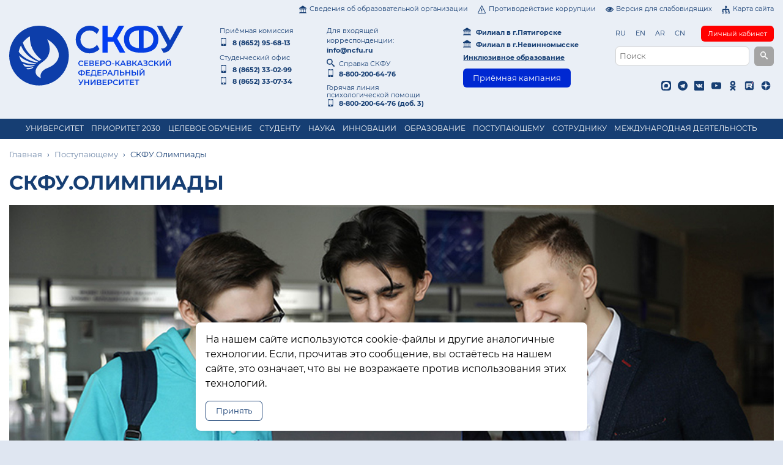

--- FILE ---
content_type: text/html; charset=UTF-8
request_url: https://ncfu.ru/abiturientu/olimpiady-dlya-shkolnikov/
body_size: 24778
content:
<!DOCTYPE html>
<html lang="ru">

<head>
	<!-- <meta charset="utf-8"> -->
	<meta name="viewport" content="width=device-width, initial-scale=1, shrink-to-fit=no" />
	<meta property="og:title" content="Северо-Кавказский федеральный университет">
<meta property="og:description" content="Северо-Кавказский федеральный университет — один из ведущих вузов России. СКФУ. Еще больше возможностей для твоего будущего!">
<meta property="og:type" content="website">
<meta property="og:image" content="/local/templates/.default/img/og.jpg">
<meta property="vk:image" content="/local/templates/.default/img/og.jpg">
<meta property="og:url" content= "https://ncfu.ru/abiturientu/olimpiady-dlya-shkolnikov/" />

	<title>Олимпиады для школьников - Поступающему</title>

	<meta http-equiv="Content-Type" content="text/html; charset=UTF-8" />
<meta name="keywords" content="СКФУ, Северо-Кавказский федеральный университет, высшее образование, обучение, федеральный, Олимпиады для школьников, олимпиады" />
<meta name="description" content="Олимпиады для школьников" />
<link href="/bitrix/cache/css/ns/pages/template_3e6b898dbdf8646e23cfbe3593d3d2fe/template_3e6b898dbdf8646e23cfbe3593d3d2fe_v1.css?1768974795155621" type="text/css" rel="stylesheet" data-template-style="true"/>
  <!-- <link rel="preload" href="/local/templates/.default/img/svg-sprite.svg" as="image" type="image/svg+xml"> -->

	
	<link rel="apple-touch-icon" sizes="120x120" href="/apple-touch-icon-120x120.png">
	<link rel="apple-touch-icon-precomposed" sizes="120x120" href="/apple-touch-icon-120x120-precomposed.png">

	<link rel="apple-touch-icon" href="/local/templates/.default/icons/apple-touch-icon.png" />
	<link rel="icon" type="image/png" sizes="32x32" href="/local/templates/.default/icons/favicon.png" />
	<link rel="shortcut icon" type="image/x-icon" href="/local/templates/.default/icons/favicon.ico" />
	<link rel="alternate" type="application/rss+xml" title="Новости Северо-Кавказского Федерального Университета"
		href="/novosti/rss/" />
	
	
		<style>
			div#bx_incl_area_1 {
				order: 2;
			}
		</style>

	
	


</head>

<body class="page">

	<!-- Yandex.Metrika counter -->
<script data-skip-moving="true" type="text/javascript" >
    (function(m,e,t,r,i,k,a){m[i]=m[i]||function(){(m[i].a=m[i].a||[]).push(arguments)};
    m[i].l=1*new Date();k=e.createElement(t),a=e.getElementsByTagName(t)[0],k.async=1,k.src=r,a.parentNode.insertBefore(k,a)})
    (window, document, "script", "https://mc.yandex.ru/metrika/tag.js", "ym");

    ym(18147070, "init", {
    clickmap:true,
    trackLinks:true,
    accurateTrackBounce:true,
    trackHash:true
});
</script>

<noscript>
   <div>
      <img src="https://mc.yandex.ru/watch/18147070" style="position:absolute; left:-9999px;" alt="" />
   </div>
</noscript>
<!-- /Yandex.Metrika counter -->	<!-- Top.Mail.Ru counter МинОбр -->
<script type="text/javascript" data-skip-moving="true">
var _tmr = window._tmr || (window._tmr = []);
_tmr.push({id: "3590929", type: "pageView", start: (new Date()).getTime()});
(function (d, w, id) {
  if (d.getElementById(id)) return;
  var ts = d.createElement("script"); ts.type = "text/javascript"; ts.async = true; ts.id = id;
  ts.src = "https://top-fwz1.mail.ru/js/code.js";
  var f = function () {var s = d.getElementsByTagName("script")[0]; s.parentNode.insertBefore(ts, s);};
  if (w.opera == "[object Opera]") { d.addEventListener("DOMContentLoaded", f, false); } else { f(); }
})(document, window, "tmr-code");
</script>
<noscript><div><img src="https://top-fwz1.mail.ru/counter?id=3590929;js=na" style="position:absolute;left:-9999px;" alt="Top.Mail.Ru" /></div></noscript>
<!-- /Top.Mail.Ru counter МинОбр -->
 	<!-- Top.Mail.Ru counter код пикселя от подрядчиков по рекламе-->
<script type="text/javascript" data-skip-moving="true">
var _tmr = window._tmr || (window._tmr = []);
_tmr.push({id: "3528143", type: "pageView", start: (new Date()).getTime()});
(function (d, w, id) {
  if (d.getElementById(id)) return;
  var ts = d.createElement("script"); ts.type = "text/javascript"; ts.async = true; ts.id = id;
  ts.src = "https://top-fwz1.mail.ru/js/code.js";
  var f = function () {var s = d.getElementsByTagName("script")[0]; s.parentNode.insertBefore(ts, s);};
  if (w.opera == "[object Opera]") { d.addEventListener("DOMContentLoaded", f, false); } else { f(); }
})(document, window, "tmr-code");
</script>
<noscript><div><img src="https://top-fwz1.mail.ru/counter?id=3528143;js=na" style="position:absolute;left:-9999px;" alt="Top.Mail.Ru" /></div></noscript>
<!-- /Top.Mail.Ru counter код пикселя от подрядчиков по рекламе-->
	
	<header class="page__header">

    <div class="top">
        <div class="container">
            <div class="top__inner">
                <a class="top__link" href="/sveden/">
                    <svg class="icon">
                        <use xlink:href="/local/templates/.default/img/svg-sprite.svg?v=1769064078#icon-library"></use>
                    </svg>
                    Сведения об образовательной организации</a>

                <a class="top__link" href="/university/protivodeystvie-korruptsii/">
                    <svg class="icon">
                        <use xlink:href="/local/templates/.default/img/svg-sprite.svg?v=1769064078#icon-warning"></use>
                    </svg>
                    Противодействие коррупции</a>

                <a class="top__link bvi-open" href="#" id="sv_on" itemprop="copy">
                    <svg class="icon">
                        <use xlink:href="/local/templates/.default/img/svg-sprite.svg?v=1769064078#icon-eye"></use>
                    </svg>
                    Версия для слабовидящих</a>

                <a class="top__link" href="/sitemap/">
                    <svg class="icon">
                        <use xlink:href="/local/templates/.default/img/svg-sprite.svg?v=1769064078#icon-tree"></use>
                    </svg>
                    Карта сайта</a>

                
            </div>
        </div>
    </div>

    <div class="header">
        <div class="container">
            <div class="header__inner">


                <a class="header__logo-container2" href="/">
                    <svg class="header__logo2" viewBox="0 0 420 137" fill="none" xmlns="http://www.w3.org/2000/svg">

                        <path id="path1" fill-rule="evenodd" clip-rule="evenodd"
                            d="M68.2682 136.545C105.974 136.545 136.536 105.974 136.536 68.2766C136.536 30.5709 105.965 0.00842285 68.2682 0.00842285C30.5625 0.00842285 1.70004e-06 30.5792 1.70004e-06 68.2766C-0.00832368 105.974 30.5625 136.545 68.2682 136.545ZM68.4263 80.5732C48.87 70.6493 36.3653 55.7469 31.2452 38.3635C35.641 32.5274 41.1857 27.657 47.6129 24.1687C46.1476 45.0904 56.7625 64.6301 73.5881 77.5511L73.3133 77.7009C71.8564 78.4752 69.8 79.5658 68.4263 80.5732ZM92.1454 59.5183C94.4099 48.6537 89.5978 35.4663 86.7505 31.0455C100.779 38.2886 120.385 58.794 111.235 77.2347C105.175 89.4564 93.8937 94.1019 87.3 96.816C85.9513 97.3738 84.794 97.8484 83.9282 98.2896C78.7914 100.895 68.7427 108.263 72.4725 119.628C61.7327 115.931 58.1112 106.99 61.6328 98.914C65.0379 91.0715 70.3328 87.1502 75.6278 83.229C82.4546 78.1671 89.3064 73.0887 92.1454 59.5183ZM61.7744 86.0929C46.2808 84.4278 32.6355 78.0672 22.695 68.3515C23.8023 72.8056 25.6505 77.1598 27.7568 81.2475C37.9305 86.2761 48.6452 88.3075 60.4922 87.4749C60.6837 87.3084 60.8669 87.0836 61.0584 86.8588C61.2832 86.5924 61.5163 86.3177 61.7744 86.0929ZM58.7439 89.6145C48.9533 91.621 39.6288 90.497 30.7373 86.5924C31.395 87.4499 31.9695 88.2325 32.5273 88.9818C33.5596 90.3888 34.5087 91.6876 35.7992 93.1778C43.4002 94.2185 50.6267 94.1186 57.4868 91.3296C57.6949 91.1048 58.0279 90.6302 58.311 90.214C58.4775 89.9725 58.6357 89.7477 58.7439 89.6145ZM39.8619 97.6652C40.5863 98.4228 41.3355 99.2054 42.4012 99.8798C46.6888 99.7216 51.8588 98.6559 55.0391 95.7087L55.8883 93.8855C50.8015 96.2082 44.4825 97.3488 38.8296 96.6245C39.1876 96.9492 39.5289 97.3072 39.8619 97.6652ZM24.1852 35.5495C24.1852 35.5495 24.1603 35.5495 24.1603 35.5745L24.1852 35.5495ZM66.2701 82.1883C65.629 82.6545 64.5717 83.4871 64.0888 83.9866C46.1809 80.9645 31.4034 72.1895 21.7459 59.7347C22.745 54.548 24.4933 49.6527 26.8827 45.1487C33.0268 61.2916 46.8969 74.5789 66.2701 82.1883Z"
                            fill="white" />

                        <path id="path2"
                            d="M364.41 78.7915C363.378 78.7915 362.612 78.5334 361.963 78.1421C361.447 77.7508 361.189 77.1097 361.189 76.2023H362.729C362.729 76.5936 362.862 76.9765 363.112 77.2346C363.37 77.4927 363.753 77.6259 364.269 77.6259C364.785 77.6259 365.168 77.501 365.426 77.2346C365.684 76.9765 365.809 76.7184 365.942 76.2023H367.483C367.483 76.9765 367.224 77.6259 366.583 78.1421C366.209 78.5334 365.443 78.7915 364.41 78.7915ZM358.874 79.5657H361.189V88.3407L367.882 79.5657H370.072V91.9622H367.757V83.1873L361.064 91.9622H358.874V79.5657ZM344.338 79.5657H346.652V88.3407L353.346 79.5657H355.536V91.9622H353.221V83.1873L346.528 91.9622H344.338V79.5657ZM336.612 86.8005H334.298V91.9622H331.983V79.5657H334.298V84.7275H336.612L340.217 79.5657H342.665L338.419 85.5017L342.798 91.829H340.225L336.612 86.8005ZM325.031 92.2203C323.741 92.2203 322.717 91.9622 321.685 91.446C320.652 90.9299 319.886 90.1556 319.37 89.1233C318.854 88.2158 318.471 87.0586 318.471 85.893C318.471 84.7275 318.729 83.5702 319.37 82.6628C319.886 81.7553 320.785 80.981 321.685 80.34C322.717 79.8238 323.874 79.5657 325.031 79.5657C326.064 79.5657 326.963 79.6906 327.862 80.0819C328.636 80.4649 329.411 80.981 329.918 81.6304L328.378 83.0457C327.479 82.1466 326.447 81.6304 325.031 81.6304C324.132 81.6304 323.491 81.7553 322.717 82.1466C322.076 82.5295 321.56 83.0457 321.177 83.6951C320.794 84.3445 320.661 85.1187 320.661 85.893C320.661 86.6673 320.794 87.4415 321.177 88.0909C321.56 88.732 322.076 89.2481 322.717 89.6394C323.358 90.0224 324.132 90.1556 325.031 90.1556C326.322 90.1556 327.479 89.6394 328.378 88.732L329.918 90.1556C329.402 90.805 328.628 91.3212 327.729 91.7041C326.963 91.9622 326.064 92.2203 325.031 92.2203ZM314.35 85.51C315.124 85.7681 315.64 86.1594 316.148 86.6756C316.531 87.1918 316.789 87.8412 316.789 88.4822C316.789 89.2565 316.531 89.9058 316.015 90.422C315.499 90.9382 314.858 91.4544 314.084 91.7125C313.309 91.9706 312.41 92.1038 311.511 92.1038C310.737 92.1038 309.838 91.9706 309.063 91.7125C308.289 91.4544 307.515 91.1963 306.749 90.6801L307.523 88.9984C308.039 89.3897 308.68 89.6478 309.321 89.9058C309.962 90.1639 310.612 90.1639 311.253 90.1639C312.152 90.1639 312.926 90.0307 313.567 89.6478C314.208 89.2565 314.466 88.7403 314.466 88.0993C314.466 87.5831 314.208 87.1918 313.825 86.8088C313.442 86.5507 312.793 86.4258 312.027 86.4258H309.197V84.6192H311.902C312.543 84.6192 313.059 84.4943 313.442 84.2279C313.825 83.9698 314.084 83.5786 314.084 83.0624C314.084 82.5462 313.825 82.03 313.309 81.772C312.793 81.5139 312.152 81.2558 311.253 81.2558C310.737 81.2558 310.096 81.3807 309.579 81.5139C308.938 81.6471 308.422 81.9052 307.906 82.1632L307.132 80.3566C307.773 79.9653 308.422 79.7156 309.188 79.5824C309.962 79.4492 310.604 79.3243 311.378 79.3243C312.277 79.3243 313.176 79.4492 313.95 79.7156C314.725 79.9737 315.366 80.3566 315.749 80.8728C316.265 81.389 316.39 82.0384 316.39 82.6794C316.39 83.3288 316.256 83.845 315.873 84.2279C315.382 84.9939 314.866 85.252 314.35 85.51ZM301.612 87.3167L299.298 81.8968L296.983 87.3167H301.612ZM302.386 89.1233H296.209L295.052 91.9622H292.737L298.274 79.5657H300.588L306.124 91.9622H303.677L302.386 89.1233ZM286.56 86.8005H284.245V91.9622H281.931V79.5657H284.245V84.7275H286.56L290.165 79.5657H292.612L288.366 85.5017L292.737 91.829H290.165L286.56 86.8005ZM274.721 90.2888C276.394 90.2888 277.169 89.6394 277.169 88.4822C277.169 87.3167 276.394 86.6756 274.721 86.6756H271.249V90.2888H274.721ZM271.116 84.8607H274.205C274.979 84.8607 275.495 84.7275 275.878 84.4694C276.261 84.2113 276.519 83.6951 276.519 83.1789C276.519 82.6628 276.261 82.1466 275.878 81.8885C275.495 81.6304 274.979 81.3723 274.205 81.3723H271.116V84.8607ZM277.036 85.51C277.81 85.7681 278.451 86.0262 278.834 86.5424C279.217 87.0586 279.475 87.7079 279.475 88.4739C279.475 89.5062 279.092 90.4137 278.318 91.0548C277.543 91.7041 276.386 91.9622 274.846 91.9622H268.927V79.5657H274.463C275.878 79.5657 276.911 79.8238 277.677 80.34C278.451 80.8562 278.834 81.6304 278.834 82.6628C278.834 83.3122 278.709 83.8283 278.318 84.3445C278.06 84.9939 277.552 85.252 277.036 85.51ZM262.624 87.3167L260.31 81.8968L257.995 87.3167H262.624ZM263.39 89.1233H257.213L256.056 91.9622H253.741L259.278 79.5657H261.592L267.128 91.9622H264.681L263.39 89.1233ZM247.564 86.8005H245.249V91.9622H242.935V79.5657H245.249V84.7275H247.564L251.169 79.5657H253.616L249.37 85.5017L253.749 91.829H251.177L247.564 86.8005ZM235.467 86.1511H240.354V87.9577H235.467V86.1511ZM226.975 90.1556C227.749 90.1556 228.515 90.0224 229.165 89.6394C229.806 89.2481 230.322 88.732 230.705 88.0909C231.088 87.4415 231.221 86.6673 231.221 85.893C231.221 85.1187 231.096 84.3445 230.705 83.6951C230.322 83.0457 229.806 82.5295 229.165 82.1466C228.524 81.7553 227.749 81.6304 226.975 81.6304C226.201 81.6304 225.435 81.7553 224.785 82.1466C224.144 82.5295 223.628 83.0457 223.237 83.6951C222.854 84.3445 222.721 85.1187 222.721 85.893C222.721 86.6673 222.854 87.4415 223.237 88.0909C223.62 88.732 224.136 89.2481 224.785 89.6394C225.435 90.0224 226.209 90.1556 226.975 90.1556ZM226.975 92.2203C225.685 92.2203 224.527 91.9622 223.628 91.446C222.596 90.9299 221.83 90.1556 221.314 89.1233C220.798 88.0909 220.415 87.0586 220.415 85.893C220.415 84.7275 220.673 83.5702 221.314 82.6628C221.83 81.6304 222.729 80.981 223.628 80.34C224.661 79.8238 225.818 79.5657 226.975 79.5657C228.265 79.5657 229.423 79.8238 230.322 80.34C231.354 80.8562 232.12 81.6304 232.636 82.6628C233.152 83.5619 233.535 84.7275 233.535 85.893C233.535 87.0586 233.277 88.2158 232.636 89.1233C232.12 90.0224 231.221 90.805 230.322 91.446C229.423 91.9622 228.265 92.2203 226.975 92.2203ZM213.596 86.5424C214.628 86.5424 215.394 86.2843 215.911 85.893C216.427 85.5017 216.685 84.8607 216.685 84.0864C216.685 83.3122 216.427 82.6628 215.911 82.2798C215.394 81.8885 214.62 81.6304 213.596 81.6304H210.89V86.5341H213.596V86.5424ZM213.721 79.5657C214.753 79.5657 215.777 79.6906 216.552 80.0819C217.326 80.4649 217.967 80.981 218.35 81.6304C218.733 82.2798 218.991 83.0457 218.991 83.9532C218.991 84.8607 218.733 85.6349 218.35 86.276C217.967 86.9254 217.318 87.4415 216.552 87.8245C215.777 88.2158 214.878 88.3407 213.721 88.3407H210.89V91.9539H208.576V79.5574H213.721V79.5657ZM206.003 90.0224V91.9622H196.737V79.5657H205.745V81.5055H199.052V84.7358H204.971V86.6756H199.052V90.0307H206.003V90.0224ZM189.403 90.2888C191.076 90.2888 191.85 89.6394 191.85 88.4822C191.85 87.3167 191.076 86.6756 189.403 86.6756H185.931V90.2888H189.403ZM185.923 84.8607H189.011C189.786 84.8607 190.302 84.7275 190.685 84.4694C191.068 84.2113 191.326 83.6951 191.326 83.1789C191.326 82.6628 191.068 82.1466 190.685 81.8885C190.302 81.6304 189.786 81.3723 189.011 81.3723H185.923V84.8607ZM191.717 85.51C192.491 85.7681 193.132 86.0262 193.515 86.5424C193.898 87.0586 194.156 87.7079 194.156 88.4739C194.156 89.5062 193.773 90.4137 192.999 91.0548C192.225 91.7041 191.068 91.9622 189.527 91.9622H183.608V79.5657H189.144C190.56 79.5657 191.592 79.8238 192.358 80.34C193.132 80.8562 193.515 81.6304 193.515 82.6628C193.515 83.3122 193.39 83.8283 192.999 84.3445C192.874 84.9939 192.358 85.252 191.717 85.51ZM181.036 90.0224V91.9622H171.769V79.5657H180.777V81.5055H174.084V84.7358H180.136V86.6756H174.217V90.0307H181.036V90.0224ZM164.826 92.2203C163.536 92.2203 162.512 91.9622 161.479 91.446C160.447 90.9299 159.681 90.1556 159.165 89.1233C158.649 88.0909 158.266 87.0586 158.266 85.893C158.266 84.7275 158.524 83.5702 159.165 82.6628C159.681 81.7553 160.58 80.981 161.479 80.34C162.512 79.8238 163.669 79.5657 164.826 79.5657C165.858 79.5657 166.758 79.6906 167.657 80.0819C168.431 80.4649 169.205 80.981 169.713 81.6304L168.173 83.0457C167.274 82.1466 166.241 81.6304 164.826 81.6304C163.927 81.6304 163.278 81.7553 162.512 82.1466C161.871 82.5295 161.354 83.0457 160.971 83.6951C160.588 84.3445 160.455 85.1187 160.455 85.893C160.455 86.6673 160.588 87.4415 160.971 88.0909C161.354 88.732 161.871 89.2481 162.512 89.6394C163.153 90.0224 163.927 90.1556 164.826 90.1556C166.116 90.1556 167.274 89.6394 168.173 88.732L169.713 90.1556C169.197 90.805 168.423 91.3212 167.523 91.7041C166.749 91.9622 165.85 92.2203 164.826 92.2203Z"
                            fill="white" />

                        <path id="path3"
                            d="M303.801 100.612C302.769 100.612 302.003 100.354 301.354 99.9629C300.838 99.5716 300.58 98.9305 300.58 98.0231H302.12C302.12 98.4144 302.245 98.7973 302.503 99.0554C302.761 99.3135 303.144 99.4467 303.66 99.4467C304.176 99.4467 304.559 99.3135 304.817 99.0554C305.075 98.7973 305.2 98.5392 305.2 98.0231H306.749C306.749 98.7973 306.491 99.4467 305.849 99.9629C305.733 100.354 304.959 100.612 303.801 100.612ZM298.398 101.387H300.713V110.161L307.406 101.387H309.596V113.783H307.281V105L300.588 113.783H298.398V101.387ZM292.604 101.387H294.918V113.783H292.604V101.387ZM285.785 111.968C286.684 111.968 287.326 111.71 287.842 111.319C288.358 110.927 288.616 110.286 288.616 109.512C288.616 107.964 287.717 107.314 285.785 107.314H282.821V111.96H285.785V111.968ZM286.301 105.641C287.85 105.641 288.874 106.024 289.773 106.673C290.547 107.314 290.93 108.355 290.93 109.645C290.93 111.069 290.547 112.101 289.64 112.742C288.741 113.517 287.584 113.775 285.91 113.775H280.507V101.378H282.821V105.508H286.293V105.641H286.301ZM277.035 101.387V113.783H274.721V108.488H268.285V113.783H265.971V101.387H268.285V106.548H274.721V101.387H277.035ZM258.761 111.968C259.66 111.968 260.301 111.71 260.817 111.319C261.334 110.927 261.592 110.286 261.592 109.512C261.592 107.964 260.693 107.314 258.761 107.314H255.797V111.96H258.761V111.968ZM259.144 105.641C260.684 105.641 261.717 106.024 262.616 106.673C263.39 107.314 263.773 108.355 263.773 109.645C263.773 111.069 263.39 112.101 262.483 112.742C261.583 113.517 260.426 113.775 258.753 113.775H253.474V101.378H255.789V105.508H259.136V105.641H259.144ZM250.011 101.387V113.783H247.697V103.318H242.81L242.676 106.415C242.676 108.097 242.418 109.512 242.294 110.678C242.035 111.71 241.652 112.617 241.261 113.134C240.745 113.65 240.104 114.041 239.205 114.041C238.947 114.041 238.431 114.041 237.914 113.916L238.039 111.976C238.172 111.976 238.422 112.11 238.555 112.11C239.33 112.11 239.846 111.718 240.096 110.819C240.354 109.912 240.612 108.621 240.612 106.815L240.737 101.653H250.003V101.387H250.011ZM233.152 109.129L230.838 103.709L228.523 109.129H233.152ZM233.793 110.936H227.616L226.459 113.775H224.144L229.681 101.378H231.995L237.531 113.775H235.084L233.793 110.936ZM218.741 108.23C219.773 108.23 220.539 107.972 221.055 107.581C221.572 107.198 221.83 106.548 221.83 105.774C221.83 105 221.572 104.35 221.055 103.967C220.539 103.576 219.765 103.318 218.741 103.318H216.035V108.222H218.741V108.23ZM218.866 101.387C219.898 101.387 220.922 101.511 221.697 101.903C222.471 102.294 223.112 102.81 223.495 103.451C223.878 104.092 224.136 104.875 224.136 105.774C224.136 106.681 223.878 107.456 223.495 108.097C223.112 108.738 222.462 109.262 221.697 109.645C220.922 110.037 220.023 110.161 218.866 110.161H216.035V113.775H213.721V101.378H218.866V101.387ZM211.273 111.843V113.783H202.007V101.387H211.015V103.326H204.321V106.557H210.241V108.496H204.321V111.852H211.273V111.843ZM190.818 105.516C190.818 107.064 190.693 108.488 190.435 109.52C190.177 110.553 189.919 111.327 189.536 111.843H195.838V103.318H190.951L190.818 105.516ZM199.826 111.843V116.364H197.769V113.783H188.245V116.364H186.056V111.843H186.572C187.346 111.843 187.862 111.194 188.245 110.161C188.503 108.996 188.761 107.447 188.761 105.383L188.886 101.511H197.894V111.968H199.826V111.843ZM185.023 111.843V113.783H175.757V101.387H184.765V103.326H178.071V106.557H183.991V108.496H178.071V111.852H185.023V111.843ZM160.447 107.581C160.447 108.613 160.83 109.52 161.604 110.037C162.378 110.553 163.402 110.944 164.817 111.069V103.843C161.862 104.225 160.447 105.383 160.447 107.581ZM166.882 111.194C168.297 111.061 169.33 110.678 170.104 110.161C170.878 109.512 171.136 108.738 171.136 107.581C171.136 106.548 170.753 105.641 169.979 105C169.205 104.359 168.181 104.092 166.766 103.967V111.194H166.882ZM173.318 107.581C173.318 109.262 172.802 110.553 171.644 111.452C170.487 112.359 168.939 112.876 166.882 113V114.291H164.693V113C162.636 112.876 160.963 112.359 159.93 111.452C158.773 110.544 158.257 109.254 158.257 107.581C158.257 105.899 158.773 104.608 159.93 103.709C161.088 102.802 162.636 102.286 164.693 102.161V100.87H166.749V102.161C168.805 102.294 170.479 102.81 171.511 103.709C172.802 104.608 173.318 105.899 173.318 107.581Z"
                            fill="white" />

                        <path id="path4"
                            d="M297.366 125.147H293.378V135.604H291.064V125.147H286.943V123.207H297.366V125.147ZM285.91 133.664V135.604H276.644V123.207H285.652V125.147H278.959V128.377H284.878V130.317H278.959V133.672H285.91V133.664ZM274.721 125.147H270.6V135.604H268.285V125.147H264.164V123.207H274.588V125.147H274.721ZM251.293 123.207H253.608V131.982L260.301 123.207H262.491V135.604H260.177V126.829L253.483 135.604H251.293V123.207ZM244.217 135.729C242.926 135.729 241.902 135.471 240.87 134.954C239.838 134.438 239.063 133.664 238.556 132.632C238.039 131.724 237.656 130.567 237.656 129.401C237.656 128.236 237.914 127.079 238.556 126.171C239.072 125.264 239.971 124.489 240.87 123.848C241.894 123.332 243.06 123.074 244.217 123.074C245.249 123.074 246.148 123.207 247.047 123.59C247.822 123.982 248.588 124.498 249.104 125.139L247.564 126.562C246.664 125.655 245.632 125.139 244.217 125.139C243.318 125.139 242.668 125.264 241.902 125.655C241.261 126.046 240.745 126.563 240.362 127.204C239.979 127.853 239.846 128.627 239.846 129.401C239.846 130.176 239.971 130.95 240.362 131.599C240.745 132.249 241.261 132.765 241.902 133.148C242.552 133.531 243.318 133.664 244.217 133.664C245.499 133.664 246.664 133.148 247.564 132.24L249.104 133.664C248.588 134.313 247.822 134.83 246.914 135.213C246.148 135.604 245.249 135.729 244.217 135.729ZM230.838 130.051C231.87 130.051 232.636 129.793 233.152 129.401C233.669 129.01 233.927 128.369 233.927 127.595C233.927 126.821 233.669 126.171 233.152 125.788C232.636 125.397 231.862 125.139 230.838 125.139H228.132V130.043H230.838V130.051ZM230.963 123.207C231.995 123.207 233.019 123.332 233.793 123.724C234.568 124.115 235.209 124.631 235.6 125.272C235.983 125.921 236.241 126.696 236.241 127.595C236.241 128.502 235.983 129.277 235.6 129.918C235.209 130.567 234.568 131.083 233.793 131.466C233.019 131.857 232.12 131.982 230.963 131.982H228.132V135.596H225.818V123.199H230.963V123.207ZM223.245 133.664V135.604H213.979V123.207H222.987V125.147H216.293V128.377H222.213V130.317H216.293V133.672H223.245V133.664ZM206.644 133.789C208.318 133.789 209.092 133.14 209.092 131.982C209.092 130.817 208.318 130.176 206.644 130.176H203.173V133.789H206.644ZM203.173 128.502H206.261C207.036 128.502 207.543 128.369 207.935 128.111C208.318 127.853 208.576 127.337 208.576 126.821C208.576 126.304 208.443 125.788 207.935 125.53C207.543 125.272 207.036 125.139 206.261 125.139H203.173V128.502ZM208.959 129.143C209.733 129.401 210.374 129.66 210.765 130.176C211.148 130.692 211.406 131.341 211.406 132.116C211.406 133.148 211.024 134.055 210.249 134.696C209.475 135.346 208.318 135.604 206.778 135.604H200.983V123.207H206.519C207.935 123.207 208.967 123.465 209.733 123.982C210.507 124.498 210.89 125.272 210.89 126.304C210.89 126.954 210.765 127.47 210.374 127.986C209.991 128.502 209.608 128.885 208.959 129.143ZM186.439 123.207H188.753V131.982L195.447 123.207H197.636V135.604H195.322V126.829L188.628 135.604H186.439V123.207ZM182.967 123.207V135.604H180.652V130.309H174.217V135.604H171.903V123.207H174.217V128.369H180.652V123.207H182.967ZM170.354 123.207L164.951 133.148C164.435 134.055 163.918 134.696 163.277 135.088C162.636 135.479 161.862 135.737 161.088 135.737C160.447 135.737 159.931 135.604 159.281 135.354L159.797 133.548C160.314 133.681 160.697 133.806 160.955 133.806C161.729 133.806 162.245 133.414 162.761 132.64L163.019 132.382L158.132 123.091H160.58L164.185 130.317L167.915 123.091H170.362V123.207H170.354Z"
                            fill="white" />

                        <path id="path5" fill-rule="evenodd" clip-rule="evenodd"
                            d="M184.224 63.1481C192.899 63.1481 201.574 58.8855 206.719 53.4573L200.983 43.3254C198.186 47.4381 192.749 51.8422 185.107 52.2835C172.91 53.0161 163.203 43.3254 163.203 31.5782C163.203 11.3142 188.928 3.53 200.542 19.24L206.128 9.25788C201.133 4.12112 193.191 0.00836182 184.665 0.00836182C166.733 0.00836182 152.321 13.662 152.321 31.5782C152.321 49.4861 166.433 63.1481 184.224 63.1481Z"
                            fill="white" />

                        <path id="path6"
                            d="M253.042 61.383H265.68L247.156 29.0722L263.915 0H251.277L236.283 26.1417L225.401 25.9919L225.252 0H213.346V61.383H225.401V36.715L238.922 36.5651L253.042 61.383Z"
                            fill="white" />

                        <path id="path7"
                            d="M274.496 30.9871C274.496 18.5073 281.989 11.7471 296.692 10.5732V51.4009C282.58 50.0772 274.496 43.4668 274.496 30.9871ZM307.723 51.4009V10.5732C322.126 11.7471 330.068 18.5073 330.068 30.8372C330.068 43.317 322.276 50.227 307.723 51.4009ZM341.382 30.9871C341.382 12.4797 329.186 1.47359 307.573 0.291382H296.55C274.937 1.46526 262.741 12.4797 262.741 30.9871C262.741 49.4861 274.937 60.359 296.55 61.5329H307.573C329.327 60.6504 341.382 49.4861 341.382 30.9871Z"
                            fill="white" />

                        <path id="path8"
                            d="M386.031 0.291382C380.004 11.5973 374.859 21.7292 368.098 33.185L350.315 0.291382H338.11L361.921 44.1994C359.273 48.1623 356.335 52.1252 351.04 52.1252C349.866 52.1252 348.684 51.9753 347.51 51.684L352.946 61.5246C360.006 61.5246 366.175 58.8771 371.612 49.0448L398.369 0.291382H386.031Z"
                            fill="white" />


                        <animate id="pathAnim1" xlink:href="#path1" attributeType="XML" attributeName="fill"
                            values="#163e73; #003eff; #163e73;" begin="1s;pathAnim1.end+1.3s" dur="1.35s" />

                        <animate id="pathAnim2" xlink:href="#path2" attributeType="XML" attributeName="fill"
                            values="#163e73; #003eff; #163e73;" begin="pathAnim1.end-1.2s" dur="1.5s" />

                        <animate id="pathAnim3" xlink:href="#path3" attributeType="XML" attributeName="fill"
                            values="#163e73; #003eff; #163e73;" begin="pathAnim1.end-1.2s" dur="1.5s" />

                        <animate id="pathAnim4" xlink:href="#path4" attributeType="XML" attributeName="fill"
                            values="#163e73; #003eff; #163e73;" begin="pathAnim1.end-1.2s" dur="1.5s" />

                        <animate id="pathAnim5" xlink:href="#path5" attributeType="XML" attributeName="fill"
                            values="#163e73; #003eff; #163e73;" begin="pathAnim1.end-1.2s" dur="1.35s" />

                        <animate id="pathAnim6" xlink:href="#path6" attributeType="XML" attributeName="fill"
                            values="#163e73; #003eff; #163e73;" begin="pathAnim1.end-1s" dur="1.35s" />

                        <animate id="pathAnim7" xlink:href="#path7" attributeType="XML" attributeName="fill"
                            values="#163e73; #003eff; #163e73;" begin="pathAnim1.end-0.8s" dur="1.35s" />

                        <animate id="pathAnim8" xlink:href="#path8" attributeType="XML" attributeName="fill"
                            values="#163e73;  #003eff; #163e73;" begin="pathAnim1.end-0.6s" dur="1.3s" />

                    </svg>


                </a>


                <div class="header__info-container1">

                    <p class="header__text">Приёмная комиссия</p>

                    <p class="header__text header__text_weight_bold mb-05"><a class="text-decoration-none"
                            href="tel:+78652956813">
                            <svg class="icon">
                                <use xlink:href="/local/templates/.default/img/svg-sprite.svg?v=1769064078#icon-mobile"></use>
                            </svg>
                            8&nbsp;(8652)&nbsp;95&#8209;68&#8209;13</a>
                    <p class="header__text">Студенческий офис</p>
                    <p class="header__text header__text_weight_bold"><a class="text-decoration-none"
                            href="tel:+78652330299">
                            <svg class="icon">
                                <use xlink:href="/local/templates/.default/img/svg-sprite.svg?v=1769064078#icon-mobile"></use>
                            </svg>
                            8&nbsp;(8652)&nbsp;33&#8209;02&#8209;99</a>
                    <p class="header__text header__text_weight_bold"><a class="text-decoration-none"
                            href="tel:+78652330734">
                            <svg class="icon">
                                <use xlink:href="/local/templates/.default/img/svg-sprite.svg?v=1769064078#icon-mobile"></use>
                            </svg>
                            8&nbsp;(8652)&nbsp;33&#8209;07&#8209;34</a>
                </div>

                <div class="header__info-container2">
                    <p class="header__text"><a class="only-tablet" href="/university/rekvizity/">
                            <span>Для входящей корреспонденции:</span></a>
                            <b style="margin-bottom: 3px; display: inline-block;"><a
                                    href="mailto:info@ncfu.ru">info@ncfu.ru</a></b> <br>
                            
                            <a href="http://spravka.ncfu.ru">         
                            <svg class="icon">
                                <use xlink:href="/local/templates/.default/img/svg-sprite.svg?v=1769064078#icon-search"></use>
                            </svg>
                            Справка СКФУ</a></p>
                    <p class="header__text header__text_weight_bold mb-05" style="margin-top: -3px;"><a class="text-decoration-none"
                            href="tel:+78002006476">
                            <svg class="icon">
                                <use xlink:href="/local/templates/.default/img/svg-sprite.svg?v=1769064078#icon-mobile"></use>
                            </svg>
                            8&#8209;800&#8209;200&#8209;64&#8209;76</a></p>
                    <div class="only-tablet">
                        <p class="header__text" style="line-height: 1.1;">Горячая линия<br> психологической помощи</p>
                        <p class="header__text header__text_weight_bold" style="margin-top: -3px;"><a class="text-decoration-none"
                                href="tel:+78002006476">
                                <svg class="icon">
                                    <use xlink:href="/local/templates/.default/img/svg-sprite.svg?v=1769064078#icon-mobile"></use>
                                </svg>
                                8-800-200-64-76 (доб. 3)</a></p>

                    </div>
                    <div class="only-mobile">
                        <p class="header__text"><a href="https://pf.ncfu.ru/">
                                <svg class="icon">
                                    <use xlink:href="/local/templates/.default/img/svg-sprite.svg?v=1769064078#icon-library"></use>
                                </svg>
                                Филиал в г.Пятигорске</a></p>
                        <p class="header__text"><a href="https://nti.ncfu.ru/">
                                <svg class="icon">
                                    <use xlink:href="/local/templates/.default/img/svg-sprite.svg?v=1769064078#icon-library"></use>
                                </svg>
                                Филиал в г.Невинномысске</a></p>
                    </div>
                </div>

                <div class="header__info-container3">
                    <p class="header__text header__text_weight_bold only-tablet">


                        <a href="https://pf.ncfu.ru/">
                            <svg class="icon">
                                <use xlink:href="/local/templates/.default/img/svg-sprite.svg?v=1769064078#icon-library"></use>
                            </svg>
                            Филиал в г.Пятигорске</a>
                    </p>
                    <p class="header__text header__text_weight_bold only-tablet"><a href="https://nti.ncfu.ru/">
                            <svg class="icon">
                                <use xlink:href="/local/templates/.default/img/svg-sprite.svg?v=1769064078#icon-library"></use>
                            </svg>
                            Филиал в г.Невинномысске</a></p>
                    <p class="header__text header__text_weight_bold only-tablet"><a
                            href="/obrazovanie/inklyuzivnoe-obrazovanie-v-skfu/" class="header__info-link">

                            Инклюзивное образование</a></p>
                    <div class="header__cta-wrapper"><a class="button"
                            href="/abiturientu/priemnaya-kampaniya-2026/">Приёмная кампания</a></div>
                </div>

                <div class="header__info-container4">
                    <div class="header__info-cont-inner">
                        <div class="header__lang header__text" role="list" aria-label="Выбор языка">
                            <a class="header__lang-link" href="https://ncfu.ru" role="listitem" aria-current="page" aria-label="Русский язык">RU</a>
                            <a class="header__lang-link" href="https://eng.ncfu.ru/" role="listitem" aria-label="Английский язык">EN</a>
                            <a class="header__lang-link" href="https://ar.ncfu.ru/" role="listitem" aria-label="Арабский язык">AR</a>
                            <a class="header__lang-link" href="https://cn.ncfu.ru/" role="listitem" aria-label="Китайский язык">CN</a>
                        </div>

                        <div class="header__lk-wrapper">

                            <div class="button-dropdown">
                                <button
                                    class="button-dropdown__btn button-dropdown__btn_type_red js-dropdown-btn" aria-haspopup="true" aria-controls="dropdown-menu">Личный
                                    кабинет</button>
                                <div class="button-dropdown__content js-dropdown-content"  id="dropdown-menu" role="menu" aria-label="Выбор типа личного кабинета">
                                    <a class="button-dropdown__link" href="/studentu/" role="menuitem">
                                        <svg class="icon icon_no-margin icon_size_md" aria-hidden="true">
                                            <use
                                                xlink:href="/local/templates/.default/img/svg-sprite.svg?v=1769064078#icon-student">
                                            </use>
                                        </svg>
                                        Студенту</a>

                                    <a class="button-dropdown__link" href="/abiturientu/priemnaya-kampaniya-2025/" role="menuitem">
                                        <svg class="icon icon_no-margin icon_size_md" aria-hidden="true">
                                            <use
                                                xlink:href="/local/templates/.default/img/svg-sprite.svg?v=1769064078#icon-user-check">
                                            </use>
                                        </svg>
                                        Поступающему</a>

                                    <a class="button-dropdown__link" href="/sotrudniku/" role="menuitem">
                                        <svg class="icon icon_no-margin icon_size_md" aria-hidden="true">
                                            <use
                                                xlink:href="/local/templates/.default/img/svg-sprite.svg?v=1769064078#icon-briefcase">
                                            </use>
                                        </svg>
                                        Сотруднику</a>

                                </div>

                            </div>

                        </div>

                    </div>

                    

<form class="header__search-form" action="/search/" role="search" aria-label="Поиск по сайту">

    <input class="header__search-form-input" type="search" name="q" placeholder="Поиск" aria-label="Поисковый запрос" aria-required="false">

        <button class="button button_type_secondary header__search-form-btn" aria-label="Выполнить поиск">
            <svg class="icon icon_no-margin" aria-hidden="true">
                    <use xlink:href="/local/templates/.default/img/svg-sprite.svg?v=1769064078#icon-search"></use>
            </svg>
        </button>


</form>


                    <div class="social header__social" role="list" aria-label="Социальные сети">
                        <a class="social__link" href="https://max.ru/ncfu_main" role="listitem" aria-label="Max">
                            <svg class="icon" aria-hidden="true">
                                <use xlink:href="/local/templates/.default/img/svg-sprite.svg?v=1769064078#icon-max"></use>
                            </svg>
                        </a>
                        <a class="social__link" href="https://t.me/ncfulife" role="listitem" aria-label="Telegram">
                            <svg class="icon" aria-hidden="true">
                                <use xlink:href="/local/templates/.default/img/svg-sprite.svg?v=1769064078#icon-telegram"></use>
                            </svg>
                        </a>

                        <a class="social__link" href="https://vk.com/ncfu_main" role="listitem" aria-label="ВКонтакте">
                            <svg class="icon" aria-hidden="true">
                                <use xlink:href="/local/templates/.default/img/svg-sprite.svg?v=1769064078#icon-vk"></use>
                            </svg>
                        </a>

                        <a class="social__link" href="http://www.youtube.com/channel/UCPW57m5f6gQGBgO7a9Gpt1w" role="listitem" aria-label="YouTube">
                            <svg class="icon" aria-hidden="true">
                                <use xlink:href="/local/templates/.default/img/svg-sprite.svg?v=1769064078#icon-youtube"></use>
                            </svg>
                        </a>

                        <a class="social__link" href="https://ok.ru/group/57377608171624" role="listitem" aria-label="Одноклассники">
                            <svg class="icon" aria-hidden="true">
                                <use xlink:href="/local/templates/.default/img/svg-sprite.svg?v=1769064078#icon-odnoklassniki"></use>
                            </svg>
                        </a>


                        <a class="social__link" href="https://rutube.ru/channel/23921803/" role="listitem" aria-label="Rutube">
                            <svg class="icon" aria-hidden="true">
                                <use xlink:href="/local/templates/.default/img/svg-sprite.svg?v=1769064078#icon-rutube"></use>
                            </svg>
                        </a>

                        <a class="social__link" href="https://dzen.ru/ncfu/" role="listitem" aria-label="Дзен">
                            <svg class="icon" aria-hidden="true">
                                <use xlink:href="/local/templates/.default/img/svg-sprite.svg?v=1769064078#icon-dzen"></use>
                            </svg>
                        </a>

                    </div>
                </div>

            </div>
        </div>

    </div>
</header>


<nav class="navigation page__navigation" itemscope itemtype="http://schema.org/SiteNavigationElement">
	<div class="container">
		<div class="navigation__panel">
			<button class="hamburger js-hamburger-btn">
				<span class="hamburger__inner">
					<span></span>
					<span></span>
					<span></span>
				</span>
			</button>
			<a class="navigation__logo" href="/">
				<img class="navigation__logo-img" src="/local/templates/.default/img/logo-single.svg" width="40" height="40" alt="Логотип СКФУ" />
			</a>
		</div>

<ul class="navigation__menu js-menu" itemscope itemtype="http://schema.org/ItemList">

	
		
								<li class="navigation__item" itemprop="itemListElement" itemscope itemtype="http://schema.org/ItemList">
				<a href="/university/" class="navigation__link" itemprop="url">Университет</a><meta itemprop="name" content="Университет" />
			<ul class="navigation__dropdown navigation__dropdown_two-col" itemprop="itemListElement" itemscope itemtype="http://schema.org/ItemList">
			

	
	

	
						
														<li class="navigation__item" itemprop="itemListElement" itemscope itemtype="http://schema.org/ItemList"><a href="/novosti/universitet/" class="navigation__dropdown-link" itemprop="url">Новости</a><meta itemprop="name" content="Новости" /></li>
				
					
	
	

	
						
														<li class="navigation__item" itemprop="itemListElement" itemscope itemtype="http://schema.org/ItemList"><a href="/university/rukovodstvo/" class="navigation__dropdown-link" itemprop="url">Руководство</a><meta itemprop="name" content="Руководство" /></li>
				
					
	
	

	
						
														<li class="navigation__item" itemprop="itemListElement" itemscope itemtype="http://schema.org/ItemList"><a href="/university/nablyudatelnyy-sovet-skfu/" class="navigation__dropdown-link" itemprop="url">Наблюдательный совет</a><meta itemprop="name" content="Наблюдательный совет" /></li>
				
					
	
	

	
						
														<li class="navigation__item" itemprop="itemListElement" itemscope itemtype="http://schema.org/ItemList"><a href="/university/uchenyy-sovet/" class="navigation__dropdown-link" itemprop="url">Ученый совет</a><meta itemprop="name" content="Ученый совет" /></li>
				
					
	
	

	
						
														<li class="navigation__item" itemprop="itemListElement" itemscope itemtype="http://schema.org/ItemList"><a href="/university/zakupki/" class="navigation__dropdown-link" itemprop="url">Закупки</a><meta itemprop="name" content="Закупки" /></li>
				
					
	
	

	
						
														<li class="navigation__item" itemprop="itemListElement" itemscope itemtype="http://schema.org/ItemList"><a href="https://fond.ncfu.ru/" class="navigation__dropdown-link" itemprop="url">Фонд управления целевым капиталом</a><meta itemprop="name" content="Фонд управления целевым капиталом" /></li>
				
					
	
	

	
						
														<li class="navigation__item" itemprop="itemListElement" itemscope itemtype="http://schema.org/ItemList"><a href="/university/bezopasnost/" class="navigation__dropdown-link" itemprop="url">Безопасность университета</a><meta itemprop="name" content="Безопасность университета" /></li>
				
					
	
	

	
						
														<li class="navigation__item" itemprop="itemListElement" itemscope itemtype="http://schema.org/ItemList"><a href="/university/protivodeystvie-korruptsii/" class="navigation__dropdown-link" itemprop="url">Противодействие коррупции</a><meta itemprop="name" content="Противодействие коррупции" /></li>
				
					
	
	

	
						
														<li class="navigation__item" itemprop="itemListElement" itemscope itemtype="http://schema.org/ItemList"><a href="/university/partnyery/" class="navigation__dropdown-link" itemprop="url"> Партнёры</a><meta itemprop="name" content=" Партнёры" /></li>
				
					
	
	

	
						
														<li class="navigation__item" itemprop="itemListElement" itemscope itemtype="http://schema.org/ItemList"><a href="/university/rekvizity/" class="navigation__dropdown-link" itemprop="url">Реквизиты</a><meta itemprop="name" content="Реквизиты" /></li>
				
					
	
	

	
						
														<li class="navigation__item" itemprop="itemListElement" itemscope itemtype="http://schema.org/ItemList"><a href="/university/institutes/" class="navigation__dropdown-link" itemprop="url">Институты и факультеты</a><meta itemprop="name" content="Институты и факультеты" /></li>
				
					
	
	

	
						
														<li class="navigation__item" itemprop="itemListElement" itemscope itemtype="http://schema.org/ItemList"><a href="/university/vizitnaya-kartochka-severo-kavkazskogo-federalnogo-universiteta/" class="navigation__dropdown-link" itemprop="url">СКФУ сегодня: цифры и факты</a><meta itemprop="name" content="СКФУ сегодня: цифры и факты" /></li>
				
					
	
	

	
						
														<li class="navigation__item" itemprop="itemListElement" itemscope itemtype="http://schema.org/ItemList"><a href="/university/struct/" class="navigation__dropdown-link" itemprop="url">Структура</a><meta itemprop="name" content="Структура" /></li>
				
					
	
	

	
						
														<li class="navigation__item" itemprop="itemListElement" itemscope itemtype="http://schema.org/ItemList"><a href="/university/dokumenty/" class="navigation__dropdown-link" itemprop="url">Документы</a><meta itemprop="name" content="Документы" /></li>
				
					
	
	

	
						
														<li class="navigation__item" itemprop="itemListElement" itemscope itemtype="http://schema.org/ItemList"><a href="/university/programma-razvitiya-universiteta/" class="navigation__dropdown-link" itemprop="url">Программа развития университета</a><meta itemprop="name" content="Программа развития университета" /></li>
				
					
	
	

	
						
														<li class="navigation__item" itemprop="itemListElement" itemscope itemtype="http://schema.org/ItemList"><a href="/university/tochka-kipeniya-skfu/" class="navigation__dropdown-link" itemprop="url">Точка кипения СКФУ</a><meta itemprop="name" content="Точка кипения СКФУ" /></li>
				
					
	
	

	
						
														<li class="navigation__item" itemprop="itemListElement" itemscope itemtype="http://schema.org/ItemList"><a href="/university/stop-terror/" class="navigation__dropdown-link" itemprop="url">Противодействие терроризму и экстремизму</a><meta itemprop="name" content="Противодействие терроризму и экстремизму" /></li>
				
					
	
	

	
						
														<li class="navigation__item" itemprop="itemListElement" itemscope itemtype="http://schema.org/ItemList"><a href="/university/istoriya-universiteta/" class="navigation__dropdown-link" itemprop="url">История университета</a><meta itemprop="name" content="История университета" /></li>
				
					
	
	

	
						
														<li class="navigation__item" itemprop="itemListElement" itemscope itemtype="http://schema.org/ItemList"><a href="/sveden/" class="navigation__dropdown-link" itemprop="url">Сведения об образовательной организации</a><meta itemprop="name" content="Сведения об образовательной организации" /></li>
				
					
	
	

	
						
														<li class="navigation__item" itemprop="itemListElement" itemscope itemtype="http://schema.org/ItemList"><a href="/university/media/" class="navigation__dropdown-link" itemprop="url">Медиа</a><meta itemprop="name" content="Медиа" /></li>
				
					
	
	

				</ul></li>	
						
														<li class="navigation__item" itemprop="itemListElement" itemscope itemtype="http://schema.org/ItemList"><a href="https://ncfu.ru/university/programma-razvitiya-universiteta/prioritet-2030-programma-razvitiya-skfu-na-2021-2030-gg/" class="navigation__link" itemprop="url">Приоритет 2030</a><meta itemprop="name" content="Приоритет 2030" /></li>
				
					
	
	

	
						
														<li class="navigation__item" itemprop="itemListElement" itemscope itemtype="http://schema.org/ItemList"><a href="https://ncfu.ru/abiturientu/arkhiv/priemnaya-kampaniya-2025/tselevoe-obuchenie/" class="navigation__link" itemprop="url">Целевое обучение</a><meta itemprop="name" content="Целевое обучение" /></li>
				
					
	
	

	
		
								<li class="navigation__item" itemprop="itemListElement" itemscope itemtype="http://schema.org/ItemList">
				<a href="/studentu/" class="navigation__link" itemprop="url">Студенту</a><meta itemprop="name" content="Студенту" />
			<ul class="navigation__dropdown navigation__dropdown_two-col" itemprop="itemListElement" itemscope itemtype="http://schema.org/ItemList">
			

	
	

	
			
	
	

	
						
														<li class="navigation__item" itemprop="itemListElement" itemscope itemtype="http://schema.org/ItemList"><a href="/studentu/novosti-studencheskoy-zhizni/" class="navigation__dropdown-link" itemprop="url">Новости студенческой жизни</a><meta itemprop="name" content="Новости студенческой жизни" /></li>
				
					
	
	

	
						
														<li class="navigation__item" itemprop="itemListElement" itemscope itemtype="http://schema.org/ItemList"><a href="/studentu/raspisanie-zvonkov/" class="navigation__dropdown-link" itemprop="url">Расписание звонков</a><meta itemprop="name" content="Расписание звонков" /></li>
				
					
	
	

	
						
														<li class="navigation__item" itemprop="itemListElement" itemscope itemtype="http://schema.org/ItemList"><a href="/studentu/onlayn-servis-zakaza-spravok/" class="navigation__dropdown-link" itemprop="url">Онлайн-сервис заказа справок</a><meta itemprop="name" content="Онлайн-сервис заказа справок" /></li>
				
					
	
	

	
						
														<li class="navigation__item" itemprop="itemListElement" itemscope itemtype="http://schema.org/ItemList"><a href="https://ncfu.ru/studentu/sotsialnaya-podderzhka-studentov/mery-podderzhki-studencheskikh-semey-/" class="navigation__dropdown-link" itemprop="url">Меры поддержки студенческих семей</a><meta itemprop="name" content="Меры поддержки студенческих семей" /></li>
				
					
	
	

	
						
														<li class="navigation__item" itemprop="itemListElement" itemscope itemtype="http://schema.org/ItemList"><a href="/studentu/sotsialnaya-podderzhka-studentov/" class="navigation__dropdown-link" itemprop="url">Социальная поддержка студентов</a><meta itemprop="name" content="Социальная поддержка студентов" /></li>
				
					
	
	

	
						
														<li class="navigation__item" itemprop="itemListElement" itemscope itemtype="http://schema.org/ItemList"><a href="/studentu/obshchezhitiya/" class="navigation__dropdown-link" itemprop="url">Общежития</a><meta itemprop="name" content="Общежития" /></li>
				
					
	
	

	
						
														<li class="navigation__item" itemprop="itemListElement" itemscope itemtype="http://schema.org/ItemList"><a href="/studentu/sistema-podderzhki-professionalnoy-samorealizatsii-studentov" class="navigation__dropdown-link" itemprop="url">Система поддержки профессиональной самореализации студентов</a><meta itemprop="name" content="Система поддержки профессиональной самореализации студентов" /></li>
				
					
	
	

	
						
														<li class="navigation__item" itemprop="itemListElement" itemscope itemtype="http://schema.org/ItemList"><a href="/studentu/tvorcheskoe-razvitie/" class="navigation__dropdown-link" itemprop="url">Творческое развитие</a><meta itemprop="name" content="Творческое развитие" /></li>
				
					
	
	

	
						
														<li class="navigation__item" itemprop="itemListElement" itemscope itemtype="http://schema.org/ItemList"><a href="/studentu/sport/" class="navigation__dropdown-link" itemprop="url">Студенческий спортивный клуб Южный слон</a><meta itemprop="name" content="Студенческий спортивный клуб Южный слон" /></li>
				
					
	
	

	
						
														<li class="navigation__item" itemprop="itemListElement" itemscope itemtype="http://schema.org/ItemList"><a href="/studentu/sovet-obuchayushchikhsya/" class="navigation__dropdown-link" itemprop="url">Совет обучающихся</a><meta itemprop="name" content="Совет обучающихся" /></li>
				
					
	
	

	
						
														<li class="navigation__item" itemprop="itemListElement" itemscope itemtype="http://schema.org/ItemList"><a href="/studentu/voinskiy-uchet/" class="navigation__dropdown-link" itemprop="url">Воинский учет</a><meta itemprop="name" content="Воинский учет" /></li>
				
					
	
	

	
						
														<li class="navigation__item" itemprop="itemListElement" itemscope itemtype="http://schema.org/ItemList"><a href="/studentu/navigator-po-universitetu/" class="navigation__dropdown-link" itemprop="url">Навигатор по университету</a><meta itemprop="name" content="Навигатор по университету" /></li>
				
					
	
	

	
						
														<li class="navigation__item" itemprop="itemListElement" itemscope itemtype="http://schema.org/ItemList"><a href="/university/bezopasnost/" class="navigation__dropdown-link" itemprop="url">Безопасность университета</a><meta itemprop="name" content="Безопасность университета" /></li>
				
					
	
	

	
						
														<li class="navigation__item" itemprop="itemListElement" itemscope itemtype="http://schema.org/ItemList"><a href="/university/media/informatsionnyy-studencheskiy-molodezhnyy-zhurnal-nota-bene/" class="navigation__dropdown-link" itemprop="url">Молодежный журнал «Nota Bene! Обрати внимание»</a><meta itemprop="name" content="Молодежный журнал «Nota Bene! Обрати внимание»" /></li>
				
					
	
	

	
						
														<li class="navigation__item" itemprop="itemListElement" itemscope itemtype="http://schema.org/ItemList"><a href="https://ecampus.ncfu.ru/" class="navigation__dropdown-link" itemprop="url">Расписание занятий</a><meta itemprop="name" content="Расписание занятий" /></li>
				
					
	
	

	
						
														<li class="navigation__item" itemprop="itemListElement" itemscope itemtype="http://schema.org/ItemList"><a href="/studentu/raspisanie-raboty-stolovykh/" class="navigation__dropdown-link" itemprop="url">Расписание работы столовых</a><meta itemprop="name" content="Расписание работы столовых" /></li>
				
					
	
	

	
						
														<li class="navigation__item" itemprop="itemListElement" itemscope itemtype="http://schema.org/ItemList"><a href="/studentu/oplata-obucheniya/" class="navigation__dropdown-link" itemprop="url">Оплата обучения</a><meta itemprop="name" content="Оплата обучения" /></li>
				
					
	
	

	
						
														<li class="navigation__item" itemprop="itemListElement" itemscope itemtype="http://schema.org/ItemList"><a href="/studentu/zony-otdykha/" class="navigation__dropdown-link" itemprop="url">Зоны отдыха</a><meta itemprop="name" content="Зоны отдыха" /></li>
				
					
	
	

	
						
														<li class="navigation__item" itemprop="itemListElement" itemscope itemtype="http://schema.org/ItemList"><a href="/studentu/studencheskie-obedineniya/" class="navigation__dropdown-link" itemprop="url">Студенческие объединения</a><meta itemprop="name" content="Студенческие объединения" /></li>
				
					
	
	

	
						
														<li class="navigation__item" itemprop="itemListElement" itemscope itemtype="http://schema.org/ItemList"><a href="/studentu/vserossiyskaya-olimpiada-s-mezhdunarodnym-uchastiem-po-servisu-i-turizmu/" class="navigation__dropdown-link" itemprop="url">Всероссийская олимпиада (с международным участием) по сервису и туризму</a><meta itemprop="name" content="Всероссийская олимпиада (с международным участием) по сервису и туризму" /></li>
				
					
	
	

	
						
														<li class="navigation__item" itemprop="itemListElement" itemscope itemtype="http://schema.org/ItemList"><a href="/studentu/trudoustroystvo-obuchayushchikhsya-i-vypusknikov/" class="navigation__dropdown-link" itemprop="url">Трудоустройство обучающихся и выпускников</a><meta itemprop="name" content="Трудоустройство обучающихся и выпускников" /></li>
				
					
	
	

	
						
														<li class="navigation__item" itemprop="itemListElement" itemscope itemtype="http://schema.org/ItemList"><a href="/studentu/koordinatsiya-raboty-kuratorov/" class="navigation__dropdown-link" itemprop="url">Координация работы кураторов</a><meta itemprop="name" content="Координация работы кураторов" /></li>
				
					
	
	

	
						
														<li class="navigation__item" itemprop="itemListElement" itemscope itemtype="http://schema.org/ItemList"><a href="/studentu/eticheskiy-kodeks-studentov-skfu/" class="navigation__dropdown-link" itemprop="url">Этический кодекс студентов СКФУ</a><meta itemprop="name" content="Этический кодекс студентов СКФУ" /></li>
				
					
	
	

	
						
														<li class="navigation__item" itemprop="itemListElement" itemscope itemtype="http://schema.org/ItemList"><a href="/studentu/letniy-otdykh-studentov/" class="navigation__dropdown-link" itemprop="url">Летний отдых студентов</a><meta itemprop="name" content="Летний отдых студентов" /></li>
				
					
	
	

	
						
														<li class="navigation__item" itemprop="itemListElement" itemscope itemtype="http://schema.org/ItemList"><a href="/studentu/assotsiatsiya-vypusknikov-skfu/" class="navigation__dropdown-link" itemprop="url">Ассоциация выпускников СКФУ</a><meta itemprop="name" content="Ассоциация выпускников СКФУ" /></li>
				
					
	
	

	
						
														<li class="navigation__item" itemprop="itemListElement" itemscope itemtype="http://schema.org/ItemList"><a href="https://promo.olymp.ncfu.ru/olimpstudents.html" class="navigation__dropdown-link" itemprop="url">Олимпиады</a><meta itemprop="name" content="Олимпиады" /></li>
				
					
	
	

	
						
														<li class="navigation__item" itemprop="itemListElement" itemscope itemtype="http://schema.org/ItemList"><a href="/studentu/chasto-zadavaemye-voprosy/" class="navigation__dropdown-link" itemprop="url">Часто задаваемые вопросы</a><meta itemprop="name" content="Часто задаваемые вопросы" /></li>
				
					
	
	

	
						
														<li class="navigation__item" itemprop="itemListElement" itemscope itemtype="http://schema.org/ItemList"><a href="https://ncfu.ru/university/profsoyuz/pervichnaya-pos-i-asopo/" class="navigation__dropdown-link" itemprop="url">Первичная профсоюзная организация студентов и аспирантов СКФУ</a><meta itemprop="name" content="Первичная профсоюзная организация студентов и аспирантов СКФУ" /></li>
				
					
	
	

	
						
														<li class="navigation__item" itemprop="itemListElement" itemscope itemtype="http://schema.org/ItemList"><a href="https://ncfu.ru/sotrudniku/podrazdeleniya/sportivno-ozdorovitelnyy-kompleks/" class="navigation__dropdown-link" itemprop="url">Спортивно-оздоровительный комплекс</a><meta itemprop="name" content="Спортивно-оздоровительный комплекс" /></li>
				
					
	
	

				</ul></li>	
		
								<li class="navigation__item" itemprop="itemListElement" itemscope itemtype="http://schema.org/ItemList">
				<a href="/nauka/" class="navigation__link" itemprop="url">Наука</a><meta itemprop="name" content="Наука" />
			<ul class="navigation__dropdown navigation__dropdown_two-col" itemprop="itemListElement" itemscope itemtype="http://schema.org/ItemList">
			

	
	

	
						
														<li class="navigation__item" itemprop="itemListElement" itemscope itemtype="http://schema.org/ItemList"><a href="https://ncfu.ru/sotrudniku/podrazdeleniya/departament-nauki-i-tekhnologiy/" class="navigation__dropdown-link" itemprop="url">Департамент науки</a><meta itemprop="name" content="Департамент науки" /></li>
				
					
	
	

	
						
														<li class="navigation__item" itemprop="itemListElement" itemscope itemtype="http://schema.org/ItemList"><a href="/nauka/nauchnaya-infrastruktura/" class="navigation__dropdown-link" itemprop="url">Научная инфраструктура, лаборатории</a><meta itemprop="name" content="Научная инфраструктура, лаборатории" /></li>
				
					
	
	

	
						
														<li class="navigation__item" itemprop="itemListElement" itemscope itemtype="http://schema.org/ItemList"><a href="https://aspirant.ncfu.ru/" class="navigation__dropdown-link" itemprop="url">Подготовка кадров высшей квалификации</a><meta itemprop="name" content="Подготовка кадров высшей квалификации" /></li>
				
					
	
	

	
						
														<li class="navigation__item" itemprop="itemListElement" itemscope itemtype="http://schema.org/ItemList"><a href="/nauka/dissertatsionnye-sovety/" class="navigation__dropdown-link" itemprop="url">Диссертационные советы</a><meta itemprop="name" content="Диссертационные советы" /></li>
				
					
	
	

	
						
														<li class="navigation__item" itemprop="itemListElement" itemscope itemtype="http://schema.org/ItemList"><a href="/nauka/nauchno-tekhnicheskiy-sovet-skfu/" class="navigation__dropdown-link" itemprop="url">Научно-технический совет</a><meta itemprop="name" content="Научно-технический совет" /></li>
				
					
	
	

	
						
														<li class="navigation__item" itemprop="itemListElement" itemscope itemtype="http://schema.org/ItemList"><a href="https://lib.ncfu.ru/" class="navigation__dropdown-link" itemprop="url">Научная библиотека</a><meta itemprop="name" content="Научная библиотека" /></li>
				
					
	
	

	
						
														<li class="navigation__item" itemprop="itemListElement" itemscope itemtype="http://schema.org/ItemList"><a href="/nauka/nauchnye-meropriyatiya/" class="navigation__dropdown-link" itemprop="url">Научные мероприятия</a><meta itemprop="name" content="Научные мероприятия" /></li>
				
					
	
	

	
						
														<li class="navigation__item" itemprop="itemListElement" itemscope itemtype="http://schema.org/ItemList"><a href="/nauka/konkursy-granty/" class="navigation__dropdown-link" itemprop="url">Конкурсы, гранты</a><meta itemprop="name" content="Конкурсы, гранты" /></li>
				
					
	
	

	
						
														<li class="navigation__item" itemprop="itemListElement" itemscope itemtype="http://schema.org/ItemList"><a href="/nauka/dokumenty/" class="navigation__dropdown-link" itemprop="url">Документы, отчеты</a><meta itemprop="name" content="Документы, отчеты" /></li>
				
					
	
	

	
						
														<li class="navigation__item" itemprop="itemListElement" itemscope itemtype="http://schema.org/ItemList"><a href="/nauka/nauchno-issledovatelskaya-rabota-studentov/" class="navigation__dropdown-link" itemprop="url">Молодёжная наука</a><meta itemprop="name" content="Молодёжная наука" /></li>
				
					
	
	

	
						
														<li class="navigation__item" itemprop="itemListElement" itemscope itemtype="http://schema.org/ItemList"><a href="/nauka/nauchnye-shkoly-i-napravleniya/" class="navigation__dropdown-link" itemprop="url">Научные школы и направления</a><meta itemprop="name" content="Научные школы и направления" /></li>
				
					
	
	

	
						
														<li class="navigation__item" itemprop="itemListElement" itemscope itemtype="http://schema.org/ItemList"><a href="/nauka/eksportnyy-kontrol/" class="navigation__dropdown-link" itemprop="url">Экспортный контроль</a><meta itemprop="name" content="Экспортный контроль" /></li>
				
					
	
	

	
						
														<li class="navigation__item" itemprop="itemListElement" itemscope itemtype="http://schema.org/ItemList"><a href="/nauka/patenty-i-svidetelstva-skfu/" class="navigation__dropdown-link" itemprop="url">Патенты и свидетельства</a><meta itemprop="name" content="Патенты и свидетельства" /></li>
				
					
	
	

	
						
														<li class="navigation__item" itemprop="itemListElement" itemscope itemtype="http://schema.org/ItemList"><a href="/nauka/realizatsiya-gosudarstvennogo-zadaniya/" class="navigation__dropdown-link" itemprop="url">Реализация госзадания</a><meta itemprop="name" content="Реализация госзадания" /></li>
				
					
	
	

	
						
														<li class="navigation__item" itemprop="itemListElement" itemscope itemtype="http://schema.org/ItemList"><a href="/novosti/nauka/" class="navigation__dropdown-link" itemprop="url">Новости</a><meta itemprop="name" content="Новости" /></li>
				
					
	
	

				</ul></li>	
		
								<li class="navigation__item" itemprop="itemListElement" itemscope itemtype="http://schema.org/ItemList">
				<a href="/innovatsii/" class="navigation__link" itemprop="url">Инновации</a><meta itemprop="name" content="Инновации" />
			<ul class="navigation__dropdown " itemprop="itemListElement" itemscope itemtype="http://schema.org/ItemList">
			

	
	

	
						
														<li class="navigation__item" itemprop="itemListElement" itemscope itemtype="http://schema.org/ItemList"><a href="/novosti/innovatsii/" class="navigation__dropdown-link" itemprop="url">Новости</a><meta itemprop="name" content="Новости" /></li>
				
					
	
	

	
						
														<li class="navigation__item" itemprop="itemListElement" itemscope itemtype="http://schema.org/ItemList"><a href="https://innov.ncfu.ru/" class="navigation__dropdown-link" itemprop="url">Каталог наукоемких услуг и технологий</a><meta itemprop="name" content="Каталог наукоемких услуг и технологий" /></li>
				
					
	
	

	
						
														<li class="navigation__item" itemprop="itemListElement" itemscope itemtype="http://schema.org/ItemList"><a href="/innovatsii/normativno-pravovaya-baza/" class="navigation__dropdown-link" itemprop="url">Нормативно-правовая база</a><meta itemprop="name" content="Нормативно-правовая база" /></li>
				
					
	
	

	
						
														<li class="navigation__item" itemprop="itemListElement" itemscope itemtype="http://schema.org/ItemList"><a href="/innovatsii/innovatsionnaya-infrastruktura/" class="navigation__dropdown-link" itemprop="url">Инновационная инфраструктура</a><meta itemprop="name" content="Инновационная инфраструктура" /></li>
				
					
	
	

	
						
														<li class="navigation__item" itemprop="itemListElement" itemscope itemtype="http://schema.org/ItemList"><a href="/innovatsii/podderzhka-innovatsionnykh-proektov/" class="navigation__dropdown-link" itemprop="url">Поддержка инновационных проектов</a><meta itemprop="name" content="Поддержка инновационных проектов" /></li>
				
					
	
	

	
						
														<li class="navigation__item" itemprop="itemListElement" itemscope itemtype="http://schema.org/ItemList"><a href="/innovatsii/forumno-vystavochnaya-deyatelnost/" class="navigation__dropdown-link" itemprop="url">Форумно-выставочная деятельность</a><meta itemprop="name" content="Форумно-выставочная деятельность" /></li>
				
					
	
	

	
						
														<li class="navigation__item" itemprop="itemListElement" itemscope itemtype="http://schema.org/ItemList"><a href="/innovatsii/programma-transformatsii-skfu/" class="navigation__dropdown-link" itemprop="url">Программа трансформации СКФУ в университетский центр Ставропольского края</a><meta itemprop="name" content="Программа трансформации СКФУ в университетский центр Ставропольского края" /></li>
				
					
	
	

	
						
														<li class="navigation__item" itemprop="itemListElement" itemscope itemtype="http://schema.org/ItemList"><a href="https://ncfu.ru/sotrudniku/podrazdeleniya/detail/shkola-prikladnykh-mezhdistsiplinarnykh-issledovaniy/tsentr-transfera-tekhnologiy/" class="navigation__dropdown-link" itemprop="url">Центр трансфера технологий</a><meta itemprop="name" content="Центр трансфера технологий" /></li>
				
					
	
	

	
						
														<li class="navigation__item" itemprop="itemListElement" itemscope itemtype="http://schema.org/ItemList"><a href="https://ncfu.ru/sotrudniku/podrazdeleniya/tekhnopark-skfu/" class="navigation__dropdown-link" itemprop="url">Технологический парк СКФУ</a><meta itemprop="name" content="Технологический парк СКФУ" /></li>
				
					
	
	

	
						
														<li class="navigation__item" itemprop="itemListElement" itemscope itemtype="http://schema.org/ItemList"><a href="https://cirncfu.ru/" class="navigation__dropdown-link" itemprop="url">Центр инженерных разработок «Центр новых решений»</a><meta itemprop="name" content="Центр инженерных разработок «Центр новых решений»" /></li>
				
					
	
	

				</ul></li>	
		
								<li class="navigation__item" itemprop="itemListElement" itemscope itemtype="http://schema.org/ItemList">
				<a href="/obrazovanie/" class="navigation__link" itemprop="url">Образование</a><meta itemprop="name" content="Образование" />
			<ul class="navigation__dropdown " itemprop="itemListElement" itemscope itemtype="http://schema.org/ItemList">
			

	
	

	
						
														<li class="navigation__item" itemprop="itemListElement" itemscope itemtype="http://schema.org/ItemList"><a href="/obrazovanie/dopolnitelnoe-professionalnoe-obrazovanie/" class="navigation__dropdown-link" itemprop="url">Дополнительное профессиональное образование</a><meta itemprop="name" content="Дополнительное профессиональное образование" /></li>
				
					
	
	

	
						
														<li class="navigation__item" itemprop="itemListElement" itemscope itemtype="http://schema.org/ItemList"><a href="https://spo.ncfu.ru/" class="navigation__dropdown-link" itemprop="url">Колледж СКФУ в г. Ставрополе</a><meta itemprop="name" content="Колледж СКФУ в г. Ставрополе" /></li>
				
					
	
	

	
						
														<li class="navigation__item" itemprop="itemListElement" itemscope itemtype="http://schema.org/ItemList"><a href="https://eng.ncfu.ru/education/degree-programs/in-english/" class="navigation__dropdown-link" itemprop="url">Языковые программы</a><meta itemprop="name" content="Языковые программы" /></li>
				
					
	
	

	
						
														<li class="navigation__item" itemprop="itemListElement" itemscope itemtype="http://schema.org/ItemList"><a href="https://el.ncfu.ru/" class="navigation__dropdown-link" itemprop="url">Система управления обучением СКФУ</a><meta itemprop="name" content="Система управления обучением СКФУ" /></li>
				
					
	
	

	
						
														<li class="navigation__item" itemprop="itemListElement" itemscope itemtype="http://schema.org/ItemList"><a href="/nauka/software/" class="navigation__dropdown-link" itemprop="url">Обеспеченность программным обеспечением</a><meta itemprop="name" content="Обеспеченность программным обеспечением" /></li>
				
					
	
	

	
						
														<li class="navigation__item" itemprop="itemListElement" itemscope itemtype="http://schema.org/ItemList"><a href="/obrazovanie/worldskills-russia-2022/" class="navigation__dropdown-link" itemprop="url">Чемпионаты профессионального мастерства</a><meta itemprop="name" content="Чемпионаты профессионального мастерства" /></li>
				
					
	
	

	
						
														<li class="navigation__item" itemprop="itemListElement" itemscope itemtype="http://schema.org/ItemList"><a href="/nauka/elektronnye-obrazovatelnye-resursy/" class="navigation__dropdown-link" itemprop="url">Электронные научные и образовательные ресурсы</a><meta itemprop="name" content="Электронные научные и образовательные ресурсы" /></li>
				
					
	
	

	
						
														<li class="navigation__item" itemprop="itemListElement" itemscope itemtype="http://schema.org/ItemList"><a href="/obrazovanie/inklyuzivnoe-obrazovanie-v-skfu/" class="navigation__dropdown-link" itemprop="url">Инклюзивное образование в СКФУ</a><meta itemprop="name" content="Инклюзивное образование в СКФУ" /></li>
				
					
	
	

	
						
														<li class="navigation__item" itemprop="itemListElement" itemscope itemtype="http://schema.org/ItemList"><a href="/university/dokumenty/dok-rod/" class="navigation__dropdown-link" itemprop="url">Документы, регламентирующие образовательную деятельность</a><meta itemprop="name" content="Документы, регламентирующие образовательную деятельность" /></li>
				
					
	
	

	
						
														<li class="navigation__item" itemprop="itemListElement" itemscope itemtype="http://schema.org/ItemList"><a href="/obrazovanie/nezavisimaya-otsenka-kachestva-obrazovaniya/" class="navigation__dropdown-link" itemprop="url">Независимая оценка качества образования</a><meta itemprop="name" content="Независимая оценка качества образования" /></li>
				
					
	
	

	
			
	
	

	
						
														<li class="navigation__item" itemprop="itemListElement" itemscope itemtype="http://schema.org/ItemList"><a href="https://ncfu.ru/novosti/obrazovanie/" class="navigation__dropdown-link" itemprop="url">Новости</a><meta itemprop="name" content="Новости" /></li>
				
					
	
	

				</ul></li>	
		
								<li class="navigation__item" itemprop="itemListElement" itemscope itemtype="http://schema.org/ItemList">
				<a href="/abiturientu/" class="navigation__link" itemprop="url">Поступающему</a><meta itemprop="name" content="Поступающему" />
			<ul class="navigation__dropdown " itemprop="itemListElement" itemscope itemtype="http://schema.org/ItemList">
			

	
	

	
			
	
	

	
						
														<li class="navigation__item" itemprop="itemListElement" itemscope itemtype="http://schema.org/ItemList"><a href="/abiturientu/priemnaya-kampaniya-2026/" class="navigation__dropdown-link" itemprop="url">Приёмная кампания-2026</a><meta itemprop="name" content="Приёмная кампания-2026" /></li>
				
					
	
	

	
						
														<li class="navigation__item" itemprop="itemListElement" itemscope itemtype="http://schema.org/ItemList"><a href="/abiturientu/letnyaya-shkola-v-skfu/" class="navigation__dropdown-link" itemprop="url">Летняя школа в СКФУ</a><meta itemprop="name" content="Летняя школа в СКФУ" /></li>
				
					
	
	

	
						
														<li class="navigation__item" itemprop="itemListElement" itemscope itemtype="http://schema.org/ItemList"><a href="https://docs.google.com/forms/d/e/1FAIpQLSceCZ4Yz5zWF35uyxZpxAsFoUK4WybGeldjjmiivRXIWycDYQ/viewform" class="navigation__dropdown-link" itemprop="url">Анкета абитуриенту</a><meta itemprop="name" content="Анкета абитуриенту" /></li>
				
					
	
	

	
						
														<li class="navigation__item" itemprop="itemListElement" itemscope itemtype="http://schema.org/ItemList"><a href="/mezhdunarodnaya-deyatelnost/inostrannym-abiturientam/" class="navigation__dropdown-link" itemprop="url">Иностранным абитуриентам</a><meta itemprop="name" content="Иностранным абитуриентам" /></li>
				
					
	
	

	
						
														<li class="navigation__item" itemprop="itemListElement" itemscope itemtype="http://schema.org/ItemList"><a href="/abiturientu/programmy-dovuzovskoy-podgotovki-v-skfu/" class="navigation__dropdown-link" itemprop="url">Программы довузовской подготовки в СКФУ</a><meta itemprop="name" content="Программы довузовской подготовки в СКФУ" /></li>
				
					
	
	

	
						
														<li class="navigation__item" itemprop="itemListElement" itemscope itemtype="http://schema.org/ItemList"><a href="/novosti/abiturientu/" class="navigation__dropdown-link" itemprop="url">Новости</a><meta itemprop="name" content="Новости" /></li>
				
					
	
	

	
						
														<li class="navigation__item" itemprop="itemListElement" itemscope itemtype="http://schema.org/ItemList"><a href="/abiturientu/den-otkrytykh-dverey/" class="navigation__dropdown-link" itemprop="url">День открытых дверей</a><meta itemprop="name" content="День открытых дверей" /></li>
				
					
	
	

	
						
														<li class="navigation__item" itemprop="itemListElement" itemscope itemtype="http://schema.org/ItemList"><a href="/abiturientu/olimpiady-dlya-shkolnikov/" class="navigation__dropdown-link" itemprop="url">СКФУ. Олимпиады</a><meta itemprop="name" content="СКФУ. Олимпиады" /></li>
				
					
	
	

	
						
														<li class="navigation__item" itemprop="itemListElement" itemscope itemtype="http://schema.org/ItemList"><a href="/abiturientu/stoimost-obucheniya/" class="navigation__dropdown-link" itemprop="url">Стоимость обучения</a><meta itemprop="name" content="Стоимость обучения" /></li>
				
					
	
	

	
						
														<li class="navigation__item" itemprop="itemListElement" itemscope itemtype="http://schema.org/ItemList"><a href="/abiturientu/arkhiv/" class="navigation__dropdown-link" itemprop="url">Архив</a><meta itemprop="name" content="Архив" /></li>
				
					
	
	

	
			
	
	

				</ul></li>	
		
								<li class="navigation__item" itemprop="itemListElement" itemscope itemtype="http://schema.org/ItemList">
				<a href="/sotrudniku/" class="navigation__link" itemprop="url">Сотруднику</a><meta itemprop="name" content="Сотруднику" />
			<ul class="navigation__dropdown " itemprop="itemListElement" itemscope itemtype="http://schema.org/ItemList">
			

	
	

	
			
	
	

	
			
	
	

	
						
														<li class="navigation__item" itemprop="itemListElement" itemscope itemtype="http://schema.org/ItemList"><a href="/sotrudniku/lichnye-stranitsy-sotrudnikov/" class="navigation__dropdown-link" itemprop="url">Персональные страницы сотрудников</a><meta itemprop="name" content="Персональные страницы сотрудников" /></li>
				
					
	
	

	
						
														<li class="navigation__item" itemprop="itemListElement" itemscope itemtype="http://schema.org/ItemList"><a href="/sotrudniku/podrazdeleniya/" class="navigation__dropdown-link" itemprop="url">Подразделения</a><meta itemprop="name" content="Подразделения" /></li>
				
					
	
	

	
						
														<li class="navigation__item" itemprop="itemListElement" itemscope itemtype="http://schema.org/ItemList"><a href="/sotrudniku/okhrana-truda/" class="navigation__dropdown-link" itemprop="url">Охрана труда</a><meta itemprop="name" content="Охрана труда" /></li>
				
					
	
	

	
						
														<li class="navigation__item" itemprop="itemListElement" itemscope itemtype="http://schema.org/ItemList"><a href="/sotrudniku/polozhenie-ob-oplate-truda/" class="navigation__dropdown-link" itemprop="url">Положение об оплате труда</a><meta itemprop="name" content="Положение об оплате труда" /></li>
				
					
	
	

	
						
														<li class="navigation__item" itemprop="itemListElement" itemscope itemtype="http://schema.org/ItemList"><a href="/sotrudniku/effektivnyy-kontrakt/" class="navigation__dropdown-link" itemprop="url">Эффективный контракт</a><meta itemprop="name" content="Эффективный контракт" /></li>
				
					
	
	

	
						
														<li class="navigation__item" itemprop="itemListElement" itemscope itemtype="http://schema.org/ItemList"><a href="https://ncfu.ru/university/dokumenty/kollektivnyy-dogovor/?bitrix_include_areas=Y&clear_cache=Y" class="navigation__dropdown-link" itemprop="url">Коллективный договор</a><meta itemprop="name" content="Коллективный договор" /></li>
				
					
	
	

	
						
														<li class="navigation__item" itemprop="itemListElement" itemscope itemtype="http://schema.org/ItemList"><a href="/sotrudniku/forma-spiska-trudov/" class="navigation__dropdown-link" itemprop="url">Форма списка трудов</a><meta itemprop="name" content="Форма списка трудов" /></li>
				
					
	
	

	
						
														<li class="navigation__item" itemprop="itemListElement" itemscope itemtype="http://schema.org/ItemList"><a href="/university/dokumenty/lokalnye-akty/" class="navigation__dropdown-link" itemprop="url">Локальные акты, регулирующие трудовые и гражданско-правовые отношения</a><meta itemprop="name" content="Локальные акты, регулирующие трудовые и гражданско-правовые отношения" /></li>
				
					
	
	

	
						
														<li class="navigation__item" itemprop="itemListElement" itemscope itemtype="http://schema.org/ItemList"><a href="https://job.ncfu.ru/vakansii/kpps/" class="navigation__dropdown-link" itemprop="url">Конкурс ППС</a><meta itemprop="name" content="Конкурс ППС" /></li>
				
					
	
	

	
						
														<li class="navigation__item" itemprop="itemListElement" itemscope itemtype="http://schema.org/ItemList"><a href="https://job.ncfu.ru/vakansii/knr/" class="navigation__dropdown-link" itemprop="url">Конкурс научных работников</a><meta itemprop="name" content="Конкурс научных работников" /></li>
				
					
	
	

	
						
														<li class="navigation__item" itemprop="itemListElement" itemscope itemtype="http://schema.org/ItemList"><a href="/sotrudniku/pervichnaya-profsoyuznaya-organizatsiya-rabotnikov-skfu/" class="navigation__dropdown-link" itemprop="url">Первичная профсоюзная организация работников СКФУ</a><meta itemprop="name" content="Первичная профсоюзная организация работников СКФУ" /></li>
				
					
	
	

	
						
														<li class="navigation__item" itemprop="itemListElement" itemscope itemtype="http://schema.org/ItemList"><a href="https://job.ncfu.ru" class="navigation__dropdown-link" itemprop="url">Работа в СКФУ</a><meta itemprop="name" content="Работа в СКФУ" /></li>
				
					
	
	

	
						
														<li class="navigation__item" itemprop="itemListElement" itemscope itemtype="http://schema.org/ItemList"><a href="/university/rukovodstvo/zapis-na-lichnyy-priem-k-rektoru/" class="navigation__dropdown-link" itemprop="url">Запись на личный прием к ректору для сотрудников</a><meta itemprop="name" content="Запись на личный прием к ректору для сотрудников" /></li>
				
					
	
	

				</ul></li>	
		
								<li class="navigation__item" itemprop="itemListElement" itemscope itemtype="http://schema.org/ItemList">
				<a href="/mezhdunarodnaya-deyatelnost/" class="navigation__link" itemprop="url">Международная деятельность</a><meta itemprop="name" content="Международная деятельность" />
			<ul class="navigation__dropdown " itemprop="itemListElement" itemscope itemtype="http://schema.org/ItemList">
			

	
	

	
						
														<li class="navigation__item" itemprop="itemListElement" itemscope itemtype="http://schema.org/ItemList"><a href="/novosti/mezhdunarodnaya-deyatelnost/" class="navigation__dropdown-link" itemprop="url">Новости</a><meta itemprop="name" content="Новости" /></li>
				
					
	
	

	
						
														<li class="navigation__item" itemprop="itemListElement" itemscope itemtype="http://schema.org/ItemList"><a href="/mezhdunarodnaya-deyatelnost/programmy-dvukh-diplomov" class="navigation__dropdown-link" itemprop="url">Программы двух дипломов</a><meta itemprop="name" content="Программы двух дипломов" /></li>
				
					
	
	

	
						
														<li class="navigation__item" itemprop="itemListElement" itemscope itemtype="http://schema.org/ItemList"><a href="/mezhdunarodnaya-deyatelnost/inostrannym-abiturientam/inostrannym-studentam/" class="navigation__dropdown-link" itemprop="url">Иностранным студентам</a><meta itemprop="name" content="Иностранным студентам" /></li>
				
					
	
	

	
						
														<li class="navigation__item" itemprop="itemListElement" itemscope itemtype="http://schema.org/ItemList"><a href="/mezhdunarodnaya-deyatelnost/inostrannym-abiturientam" class="navigation__dropdown-link" itemprop="url">Иностранным абитуриентам</a><meta itemprop="name" content="Иностранным абитуриентам" /></li>
				
					
	
	

	
						
														<li class="navigation__item" itemprop="itemListElement" itemscope itemtype="http://schema.org/ItemList"><a href="/mezhdunarodnaya-deyatelnost/mezhdunarodnye-partnery" class="navigation__dropdown-link" itemprop="url">Международные партнеры</a><meta itemprop="name" content="Международные партнеры" /></li>
				
					
	
	

	
						
														<li class="navigation__item" itemprop="itemListElement" itemscope itemtype="http://schema.org/ItemList"><a href="/mezhdunarodnaya-deyatelnost/evropeyskoe-prilozhenie-k-diplomu" class="navigation__dropdown-link" itemprop="url">Европейское положение к диплому</a><meta itemprop="name" content="Европейское положение к диплому" /></li>
				
					
	
	

	
						
														<li class="navigation__item" itemprop="itemListElement" itemscope itemtype="http://schema.org/ItemList"><a href="/mezhdunarodnaya-deyatelnost/stipendii-konkursy-granty" class="navigation__dropdown-link" itemprop="url">Стипендии, конкурсы, гранты</a><meta itemprop="name" content="Стипендии, конкурсы, гранты" /></li>
				
					
	
	

	
						
														<li class="navigation__item" itemprop="itemListElement" itemscope itemtype="http://schema.org/ItemList"><a href="/mezhdunarodnaya-deyatelnost/mezhdunarodnye-proekty-i-programmy" class="navigation__dropdown-link" itemprop="url">Международные проекты и программы</a><meta itemprop="name" content="Международные проекты и программы" /></li>
				
					
	
	

	
						
														<li class="navigation__item" itemprop="itemListElement" itemscope itemtype="http://schema.org/ItemList"><a href="/sotrudniku/podrazdeleniya/upravlenie-mezhdunarodnogo-obrazovaniya/" class="navigation__dropdown-link" itemprop="url">Управление международного образования</a><meta itemprop="name" content="Управление международного образования" /></li>
				
					
	
	

	
						
														<li class="navigation__item" itemprop="itemListElement" itemscope itemtype="http://schema.org/ItemList"><a href="https://ncfu.ru/sotrudniku/podrazdeleniya/detail/upravlenie-mezhdunarodnogo-obrazovaniya/tsentr-soprovozhdeniya-inostrannykh-obuchayushchikhsya/" class="navigation__dropdown-link" itemprop="url">Центр сопровождения иностранных обучающихся</a><meta itemprop="name" content="Центр сопровождения иностранных обучающихся" /></li>
				
					
	
	

	
						
														<li class="navigation__item" itemprop="itemListElement" itemscope itemtype="http://schema.org/ItemList"><a href="/sotrudniku/podrazdeleniya/tsentr-razvitiya-sotrudnichestva-so-stranami-yuzhnogo-kavkaza-tsentralnoy-azii-i-evropy/" class="navigation__dropdown-link" itemprop="url">Центр развития сотрудничества со странами Южного Кавказа, Центральной Азии и Европы</a><meta itemprop="name" content="Центр развития сотрудничества со странами Южного Кавказа, Центральной Азии и Европы" /></li>
				
					
	
	

	
						
														<li class="navigation__item" itemprop="itemListElement" itemscope itemtype="http://schema.org/ItemList"><a href="https://ncfu.ru/sotrudniku/podrazdeleniya/detail/upravlenie-mezhdunarodnogo-obrazovaniya/tsentr-razvitiya-sotrudnichestva-so-stranami-blizhnego-vostoka-i-afriki/" class="navigation__dropdown-link" itemprop="url">Центр развития сотрудничества со странами Ближнего Востока и Африки</a><meta itemprop="name" content="Центр развития сотрудничества со странами Ближнего Востока и Африки" /></li>
				
					
	
	

	</ul></li></ul>


</div>
</nav>


	<main class="page__main">
		<div class="container">


			
				 <ul class="breadcrumbs" itemscope itemtype="https://schema.org/BreadcrumbList"><li class="breadcrumbs__item" itemprop="itemListElement" itemscope itemtype="https://schema.org/ListItem">
			<a class="breadcrumbs__link" href="/" itemprop="item">
				<span itemprop="name">Главная</span>
			</a>
			<meta itemprop="position" content="0" />
		</li><li class="breadcrumbs__item" itemprop="itemListElement" itemscope itemtype="https://schema.org/ListItem">
			<a class="breadcrumbs__link" href="/abiturientu/" itemprop="item">
				<span itemprop="name">Поступающему</span>
			</a>
			<meta itemprop="position" content="1" />
		</li><li class="breadcrumbs__item" itemprop="itemListElement" itemscope itemtype="https://schema.org/ListItem">
			<span itemprop="name">СКФУ.Олимпиады</span>
			<meta itemprop="position" content="2" />
		</li></ul>
			


			
					
											<h1 class="title js-title">СКФУ.Олимпиады</h1>
										
				
			



										<div class="user-content">
							<p style="text-align: center;">
 <img width="1400" alt="Без имени-1.jpg" src="/upload/medialibrary/3b3/3acywx5w76pmoc7tu0ulf5w6hc3xixv7/Bez-imeni_1.jpg" height="510" title="Без имени-1.jpg"><br>
</p>
<p style="text-align: center;">
 <br>
</p>
<h3>Контактная информация:<br>
 </h3>
<p>
	 г. Ставрополь, ул. Пушкина, 1, корпус 6а, ауд. 101а.<br>
	 Алтыева Инна Степановна&nbsp; тел. 94-37-33,<br>
	 e-mail:&nbsp;<a href="mailto:ialtyeva@ncfu.ru">ialtyeva@ncfu.ru</a>,
</p>
<p style="text-align: left;">
</p>
<p>
</p>
<hr>
<p>
</p>
<p>
</p>
 <a href="https://promo.olymp.ncfu.ru/">Портал олимпиадного движения СКФУ</a><br>
 <br>
 <a href="https://ncfu.ru/abiturientu/olimpiady-dlya-shkolnikov/regionalnyy-etap-vserossiyskoy-olimpiady-shkolnikov/">Региональный этап&nbsp;Всероссийской олимпиады школьников</a>
<hr>
<h3>Студенты:</h3>
<ul>
	<li><a href="https://promo.olymp.ncfu.ru/olimpstudents.html">Олимпиады для студентов</a></li>
	<li><a href="https://ncfu.ru/studentu/olimpiada-khrustalnoe-yabloko-dlya-studentov/">Олимпиада «Хрустальное яблоко» для студентов</a></li>
	<li><a title="Публикация на сайт _ Итоги олимпиады.doc" href="https://ncfu.ru/upload/medialibrary/e1b/gkbcopryg76jdndhnb3i59a1q1krv16i/Publikatsiya-na-sai_t-_-Itogi-olimpiady.doc">Итоги олимпиады по прокурорскому надзору</a></li>
	<li><a href="https://ncfu.ru/abiturientu/olimpiady-dlya-shkolnikov/vserossiyskaya-studencheskaya-olimpiada-po-istorii-i-kulture-kazachestva-rossii-gordost-otechestva/">Всероссийская студенческая олимпиада по истории и культуре казачества России «Гордость Отечества»</a><br>
 </li>
</ul>
<p>
</p>
<p>
</p>
<p align="center">
</p>
<h3>Школьники:</h3>
<ul>
	<li><a href="http://olymp.ncfu.ru/">Олимпиада СКФУ «45 параллель»</a></li>
	<li><a href="https://ncfu.ru/abiturientu/olimpiady-dlya-shkolnikov/vserossiyskiy-keys-chempionat-shkolnikov-po-ekonomike-i-predprinimatelstvu/">«Региональный кейс-чемпионат&nbsp;«КЛЮЧ - Ставрополь»</a><br>
 </li>
	<li><a href="https://marafon.olymp.ncfu.ru/">Марафон олимпиад для школьников</a></li>
	<li><a title="П2. Протокол 2 эт ЮРМОШ-2026-22222.pdf" href="/upload/medialibrary/aed/q4umelkez5g21rxta7ch0pwt8joq8wt9/P2.-Protokol-2-et-YURMOSH_2026_22222.pdf">Протокол списка победителей и призеров отборочного муниципального этапа XVIII Южно-Российской межрегиональной олимпиады школьников «Архитектура и искусство» в 2025-2026 уч. г.</a></li>
	<li><a href="https://ncfu.ru/abiturientu/olimpiady-dlya-shkolnikov/vserossiyskaya-olimpiada/">Всероссийская олимпиада по сервису и туризму</a></li>
	<li><a href="https://olympnto2023.ncfu.ru/">Олимпиада НТО по профилю «Современная пищевая инженерия»</a></li>
	<li><a href="https://xn--80adaxacsgene3af.xn--p1ai/">Чемпионат сочинений Своми словами</a></li>
	<li><a href="https://olymp.hse.ru/mmo/">Олимпиада "Высшая проба"</a></li>
	<li><a href="http://olympiada.prlib.ru/#/Welcome">Олимпиада "Россия в электронном мире"</a></li>
	<li><a href="https://ncfu.ru/abiturientu/olimpiady-dlya-shkolnikov/olimpiada-khrustalnoe-yabloko-dlya-shkolnikov/">Олимпиада «Хрустальное яблоко»</a></li>
	<li><a href="https://ncfu.ru/abiturientu/olimpiady-dlya-shkolnikov/%D0%92%D1%81%D0%B5%D1%80%D0%BE%D1%81%D1%81%D0%B8%D0%B9%D1%81%D0%BA%D0%B0%D1%8F%20%D1%88%D0%BA%D0%BE%D0%BB%D1%8C%D0%BD%D0%B0%D1%8F%20%D0%BE%D0%BB%D0%B8%D0%BC%D0%BF%D0%B8%D0%B0%D0%B4%D0%B0%20%D0%BF%D0%BE%20%D0%B8%D1%81%D1%82%D0%BE%D1%80%D0%B8%D0%B8%20%D0%B8%20%D0%BA%D1%83%D0%BB%D1%8C%D1%82%D1%83%D1%80%D0%B5%20%D0%BA%D0%B0%D0%B7%D0%B0%D1%87%D0%B5%D1%81%D1%82%D0%B2%D0%B0%20%D0%A0%D0%BE%D1%81%D1%81%D0%B8%D0%B8%20%C2%AB%D0%93%D0%BE%D1%80%D0%B4%D0%BE%D1%81%D1%82%D1%8C%20%D0%9E%D1%82%D0%B5%D1%87%D0%B5%D1%81%D1%82%D0%B2%D0%B0%C2%BB/">Всероссийская школьная&nbsp;олимпиада по истории и культуре казачества России «Гордость Отечества»</a></li>
</ul>
 <br>
<ul>
</ul>
<p>
</p>
<p>
</p>
<hr>
<p>
</p>
 <br>
    </div> 
    

</div>
</main>



<footer class="footer page__footer">
<div class="footer__container container">
  <div class="footer__wrapper">
    <div class="footer__col1">
      <div class="footer__col1-wrapper">
        <div class="footer__logo-container">
          <img class="footer__logo" src="/local/templates/.default/img/logo-new-white.svg" alt="Логтип СКФУ" title="Северо-Кавказский федеральный университет">
        </div>

        <div class="footer__name-container">
          <p>ФГАОУ ВО «Северо-Кавказский федеральный университет»</p>
          <p>Официальной информацией о СКФУ могут считаться только материалы, размещённые на сайте ncfu.ru или на сайтах третьего уровня доменной зоны ncfu.ru. За сведения, размещённые на внешних ресурсах, СКФУ ответственности не несёт.</p>

        </div>
      </div>
    </div>

    <div class="footer__col2">
      <p><a href="http://minobrnauki.gov.ru/">Министерство науки и высшего образования Российской Федерации</a></p>
      <p><a href="https://edu.gov.ru/">Министерство просвещения Российской Федерации</a></p>
      <p><a href="/university/protivodeystvie-korruptsii/">Противодействие коррупции</a></p>
      <p><a href="/university/protivodeystvie-korruptsii/svedeniya-o-dokhodakh/">Сведения о доходах</a></p>
    </div>

    <div class="footer__col3">
      <p>Контакт-центр: 8-800-200-64-76<br>
        (звонок бесплатный)</p>
      <p><a href="/ncfu-feedback-form/">Отправить обращение в организацию</a></p>
      <p><a href="/upload/medialibrary/fd7/wqj0ikfej2xke712qdwvk6x38qpc2tzd/politika.pdf">Политика конфиденциальности</a></p> 
    </div>

    <div class="footer__col4">
      <p class="footer__title">Приемная комиссия</p>
      <p>Телефон: 8 (8652) 95-68-13<br>
      Адрес: 355017, г.&nbsp;Ставрополь,<br> пл. Ленина 3А, корпус 6</p>


    </div>
    
    <div class="footer__col5">
      <p class="footer__title">Контакты</p>
      <p>ФГАОУ ВО «Северо-Кавказский федеральный университет»<br>
        Адрес: 355017, г.Ставрополь, ул.&nbsp;Пушкина, 1<br>
        Телефон: 8 (8652) 95-68-08<br>
        Факс: 8 (8652) 95-68-03<br>
        Email: <a href="mailto:info@ncfu.ru">info@ncfu.ru</a>
      </p>

      <div class="social social_align-left pb-2" role="list" aria-label="Социальные сети">
        <a class="social__link" href="https://max.ru/ncfu_main" role="listitem" aria-label="Max">
            <svg class="icon" aria-hidden="true">
              <use xlink:href="/local/templates/.default/img/svg-sprite.svg?v=1769064078#icon-max"></use>
            </svg>
          </a>
        <a class="social__link" href="https://t.me/ncfulife" role="listitem" aria-label="Telegram">
        <svg class="icon" aria-hidden="true">
            <use xlink:href="/local/templates/.default/img/svg-sprite.svg?v=1769064078#icon-telegram"></use>
        </svg>
        </a>

        <a class="social__link" href="https://vk.com/ncfu_main" role="listitem" aria-label="ВКонтакте">
        <svg class="icon" aria-hidden="true">
            <use xlink:href="/local/templates/.default/img/svg-sprite.svg?v=1769064078#icon-vk"></use>
        </svg>
        </a>

        <a class="social__link" href="http://www.youtube.com/channel/UCPW57m5f6gQGBgO7a9Gpt1w" role="listitem" aria-label="YouTube">
        <svg class="icon" aria-hidden="true">
            <use xlink:href="/local/templates/.default/img/svg-sprite.svg?v=1769064078#icon-youtube"></use>
        </svg>
        </a>

        <a class="social__link" href="https://ok.ru/group/57377608171624" role="listitem" aria-label="Одноклассники">
        <svg class="icon" aria-hidden="true">
            <use xlink:href="/local/templates/.default/img/svg-sprite.svg?v=1769064078#icon-odnoklassniki"></use>
        </svg>
        </a>

        <a class="social__link" href="https://rutube.ru/channel/23921803/" role="listitem" aria-label="Rutube">
        <svg class="icon" aria-hidden="true">
            <use xlink:href="/local/templates/.default/img/svg-sprite.svg?v=1769064078#icon-rutube"></use>
        </svg>
        </a>

        <a class="social__link" href="https://dzen.ru/ncfu/"  role="listitem" aria-label="Дзен">
        <svg class="icon" aria-hidden="true">
            <use xlink:href="/local/templates/.default/img/svg-sprite.svg?v=1769064078#icon-dzen"></use>
        </svg>
        </a>
      </div>

    </div>
  </div>
</div>
</footer>





<div class="cookie-notice cookie-notice_hidden js-cookie-notice">
  <p class="m-0 p-0">На нашем сайте используются cookie-файлы и другие аналогичные технологии.
    Если, прочитав это сообщение, вы остаётесь на нашем сайте, это означает,
    что вы не возражаете против использования этих технологий.</p>
  <button class="button button_type_outline js-btn-accept">Принять</button>
</div>

<!-- Он-лайн чат -->
<script  src="/bitrix/cache/js/ns/pages/template_490da1ac6a42be901f290dcc9a36d95a/template_490da1ac6a42be901f290dcc9a36d95a_v1.js?176897479583068"></script>


<script>
  (function (w, d, u) {
    var s = d.createElement('script'); s.async = true; s.src = u + '?' + (Date.now() / 60000 | 0);
    var h = d.getElementsByTagName('script')[0]; h.parentNode.insertBefore(s, h);
  })(window, document, 'https://selcom.ncfu.ru/upload/crm/site_button/loader_3_9bxyf7.js');
</script>


<script>
    window.addEventListener('onBitrixLiveChat', function(event){
        var widget = event.detail.widget;
        widget.setOption('checkSameDomain', false);
    });
</script>


</body>
</html>




--- FILE ---
content_type: text/css
request_url: https://ncfu.ru/bitrix/cache/css/ns/pages/template_3e6b898dbdf8646e23cfbe3593d3d2fe/template_3e6b898dbdf8646e23cfbe3593d3d2fe_v1.css?1768974795155621
body_size: 28208
content:


/* Start:/local/templates/.default/css/bvi.min.css?172191023678736*/
/*!
 * Button visually impaired v1.0.0 (https://bvi.isvek.ru/)
 * Copyright 2014-2021 <bvi@isvek.ru>
 * Licensed under MIT (https://github.com/veks/button-visually-impaired-javascript/blob/master/LICENSE.md)
 */html:not(.bvi-panel){font-size:100%}html:not(.bvi-panel) *,html:not(.bvi-panel) ::after,html:not(.bvi-panel) ::before{box-sizing:border-box}html body .bvi-panel{font-family:Arial,serif!important;font-size:1rem!important;padding:.5rem;color:#000;top:0;left:0;right:0;letter-spacing:0;position:relative;text-shadow:none;line-height:normal;border:0;margin-bottom:.3rem;background-color:#f7f7f7;box-shadow:0 1px 3px 0 rgba(0,0,0,.23);z-index:999999!important}html body .bvi-panel *{font-family:Arial,serif!important;font-size:1rem!important}html body .bvi-panel.bvi-fixed-top{position:fixed;top:0;right:0;left:0;z-index:999999}html body .bvi-panel.bvi-panel-hide{display:none}html body .bvi-panel a{color:#000!important;outline:0!important;background-color:transparent!important;text-decoration:none!important}html body .bvi-panel a:focus,html body .bvi-panel a:hover{color:#000!important;outline:0!important;background-color:transparent!important;text-decoration:none!important}html body .bvi-panel a.bvi-link{display:inline-block;line-height:1.5;font-size:.875rem!important;color:#212529!important;text-align:center;text-decoration:none;vertical-align:middle;cursor:pointer;-webkit-user-select:none;-moz-user-select:none;user-select:none;background-color:#e0e0e0!important;border:1px solid #c6c6c6!important;padding:.375rem .75rem;border-radius:.25rem;position:relative;font-weight:700;transition:color .15s ease-in-out,background-color .15s ease-in-out,border-color .15s ease-in-out,box-shadow .15s ease-in-out}html body .bvi-panel a.bvi-link::after{position:absolute;top:0;right:0;bottom:0;left:0;z-index:1;content:""}html body .bvi-panel a.bvi-link:focus,html body .bvi-panel a.bvi-link:hover{background-color:#b6b6b6!important}html body .bvi-panel a.bvi-link.active{color:#212529!important;background-color:#b6b6b6!important}html body .bvi-panel a.bvi-link.bvi-theme-white{background-color:#fff!important;color:#000!important}html body .bvi-panel a.bvi-link.bvi-theme-black{background-color:#000!important;color:#fff!important}html body .bvi-panel a.bvi-link.bvi-theme-blue{background-color:#9dd1ff!important;color:#063462!important}html body .bvi-panel a.bvi-link.bvi-theme-brown{background-color:#f7f3d6!important;color:#4d4b43!important}html body .bvi-panel a.bvi-link.bvi-theme-green{background-color:#3b2716!important;color:#a9e44d!important}html body .bvi-panel .bvi-blocks{margin:0 auto;text-align:center;display:flex;flex-flow:row wrap}html body .bvi-panel .bvi-blocks.bvi-block-start{justify-content:flex-start}html body .bvi-panel .bvi-blocks.bvi-block-center{justify-content:center}html body .bvi-panel .bvi-blocks.bvi-block-end{justify-content:flex-end}html body .bvi-panel .bvi-block{padding:.688rem .938rem}html body .bvi-panel .bvi-block .bvi-block-title{text-align:center;font-weight:600!important;font-size:1rem!important;display:block;margin-bottom:.8rem}html body .bvi-panel .bvi-modal{position:fixed;top:0;left:0;width:100%;height:100%;overflow-x:hidden;overflow-y:auto;visibility:hidden;z-index:1050;outline:0;opacity:0;background:rgba(0,0,0,.5);-webkit-transition:opacity .2s ease-in;-moz-transition:opacity .2s ease-in;transition:opacity .2s ease-in}html body .bvi-panel .bvi-modal.show{visibility:visible;opacity:1}html body .bvi-panel .bvi-modal .bvi-modal-dialog{max-width:500px;margin:1.75rem auto;display:flex;align-items:center;height:calc(100% - 3.5rem);pointer-events:none}html body .bvi-panel .bvi-modal .bvi-modal-content{position:relative;display:flex;flex-direction:column;width:100%;pointer-events:auto;background-color:#fff;background-clip:padding-box;border:1px solid rgba(0,0,0,.2);border-radius:.3rem;outline:0;max-height:100%;overflow:hidden}html body .bvi-panel .bvi-modal .bvi-modal-header{display:flex;flex-shrink:0;align-items:center;justify-content:space-between;padding:.8rem .8rem;border-bottom:1px solid #dee2e6;border-top-left-radius:calc(.3rem - 1px);border-top-right-radius:calc(.3rem - 1px)}html body .bvi-panel .bvi-modal .bvi-modal-title{margin-top:0;margin-bottom:0;line-height:1.5;font-size:1.25rem;font-weight:600;color:#000}html body .bvi-panel .bvi-modal .bvi-modal-body{position:relative;flex:1 1 auto;padding:1rem;overflow-y:auto}html body .bvi-panel .bvi-modal .bvi-modal-body::-webkit-scrollbar{width:.5rem;background-color:transparent;opacity:0}html body .bvi-panel .bvi-modal .bvi-modal-body::-webkit-scrollbar-thumb{background-color:#dee2e6;border-radius:.25rem}html body .bvi-panel .bvi-modal .bvi-modal-footer{display:flex;flex-wrap:wrap;flex-shrink:0;align-items:center;justify-content:flex-end;padding:.8rem .8rem;border-top:1px solid #dee2e6;border-bottom-right-radius:calc(.3rem - 1px);border-bottom-left-radius:calc(.3rem - 1px)}html body .bvi-panel .bvi-modal .bvi-modal-close{float:right;font-size:1.2rem!important;font-weight:700;line-height:1;text-shadow:0 1px 0 #fff;opacity:.5}html body .bvi-panel .bvi-modal .bvi-modal-close:focus,html body .bvi-panel .bvi-modal .bvi-modal-close:hover{cursor:pointer;opacity:.75}body.bvi-active{margin:0;padding:0;top:0;left:0}body.bvi-active.bvi-noscroll{overflow:hidden!important}body .bvi-body{padding:0 .5rem}body .bvi-body[data-bvi-theme=white]:not(.bvi-no-styles){background-color:#fff!important;color:#000!important;fill:#000000!important;border-color:#000!important;box-shadow:none!important;text-shadow:none!important}body .bvi-body[data-bvi-theme=white] :not(.bvi-no-styles){background-color:#fff!important;color:#000!important;fill:#000000!important;border-color:#000!important;box-shadow:none!important;text-shadow:none!important}body .bvi-body[data-bvi-theme=white] :not(.bvi-no-styles) .bvi-speech-link,body .bvi-body[data-bvi-theme=white] :not(.bvi-no-styles) .bvi-speech-text{border-color:#000}body .bvi-body[data-bvi-theme=white] :not(.bvi-no-styles) .bvi-link:not(.bvi-no-styles){color:#000!important;background-color:transparent!important;text-underline:none!important;outline:0!important;text-decoration:none!important}body .bvi-body[data-bvi-theme=white] :not(.bvi-no-styles) .bvi-link:not(.bvi-no-styles).disabled{color:rgba(0,0,0,.5)!important;border:1px solid rgba(0,0,0,.5)!important;pointer-events:none;cursor:no-drop;text-decoration:none!important}body .bvi-body[data-bvi-theme=white] :not(.bvi-no-styles) .bvi-link:not(.bvi-no-styles).disabled:focus{color:rgba(0,0,0,.5)!important;border:1px solid rgba(0,0,0,.5)!important;text-underline:none!important;text-decoration:none!important}body .bvi-body[data-bvi-theme=white] :not(.bvi-no-styles) .bvi-link:not(.bvi-no-styles):hover{color:#fff!important;background-color:#000!important;text-underline:none!important;text-decoration:none!important}body .bvi-body[data-bvi-theme=white] :not(.bvi-no-styles) .bvi-link:not(.bvi-no-styles):focus{color:#000!important;background-color:#fff!important;text-underline:none!important;text-decoration:none!important}body .bvi-body[data-bvi-theme=white] :not(.bvi-no-styles) :checked:not(.bvi-no-styles),body .bvi-body[data-bvi-theme=white] :not(.bvi-no-styles) :default:not(.bvi-no-styles),body .bvi-body[data-bvi-theme=white] :not(.bvi-no-styles) :disabled:not(.bvi-no-styles),body .bvi-body[data-bvi-theme=white] :not(.bvi-no-styles) :empty:not(.bvi-no-styles),body .bvi-body[data-bvi-theme=white] :not(.bvi-no-styles) :enabled:not(.bvi-no-styles),body .bvi-body[data-bvi-theme=white] :not(.bvi-no-styles) :first-child:first-letter:not(.bvi-no-styles),body .bvi-body[data-bvi-theme=white] :not(.bvi-no-styles) :first-child:not(.bvi-no-styles),body .bvi-body[data-bvi-theme=white] :not(.bvi-no-styles) :first-of-type:not(.bvi-no-styles),body .bvi-body[data-bvi-theme=white] :not(.bvi-no-styles) :focus:not(.bvi-no-styles),body .bvi-body[data-bvi-theme=white] :not(.bvi-no-styles) :hover:not(.bvi-no-styles),body .bvi-body[data-bvi-theme=white] :not(.bvi-no-styles) :indeterminate:not(.bvi-no-styles),body .bvi-body[data-bvi-theme=white] :not(.bvi-no-styles) :last-child:not(.bvi-no-styles),body .bvi-body[data-bvi-theme=white] :not(.bvi-no-styles) :last-of-type:not(.bvi-no-styles),body .bvi-body[data-bvi-theme=white] :not(.bvi-no-styles) :link:not(.bvi-no-styles),body .bvi-body[data-bvi-theme=white] :not(.bvi-no-styles) :nth-last-child:not(.bvi-no-styles),body .bvi-body[data-bvi-theme=white] :not(.bvi-no-styles) :nth-last-of-type:not(.bvi-no-styles),body .bvi-body[data-bvi-theme=white] :not(.bvi-no-styles) :nth-of-type:not(.bvi-no-styles),body .bvi-body[data-bvi-theme=white] :not(.bvi-no-styles) :only-child:not(.bvi-no-styles),body .bvi-body[data-bvi-theme=white] :not(.bvi-no-styles) :only-of-type:not(.bvi-no-styles),body .bvi-body[data-bvi-theme=white] :not(.bvi-no-styles) :optional:not(.bvi-no-styles),body .bvi-body[data-bvi-theme=white] :not(.bvi-no-styles) :read-write:not(.bvi-no-styles),body .bvi-body[data-bvi-theme=white] :not(.bvi-no-styles) :required:not(.bvi-no-styles),body .bvi-body[data-bvi-theme=white] :not(.bvi-no-styles) :root:not(.bvi-no-styles),body .bvi-body[data-bvi-theme=white] :not(.bvi-no-styles) :target:not(.bvi-no-styles),body .bvi-body[data-bvi-theme=white] :not(.bvi-no-styles) :valid:not(.bvi-no-styles),body .bvi-body[data-bvi-theme=white] :not(.bvi-no-styles) :visited:not(.bvi-no-styles){background-color:#fff!important;box-shadow:none!important;text-shadow:none!important;border-color:#000!important;color:#000!important;fill:#000000!important}body .bvi-body[data-bvi-theme=white] :not(.bvi-no-styles)::after:not(.bvi-no-styles){background-color:rgba(255,255,255,0)!important;color:#000!important;box-shadow:none!important;text-shadow:none!important;border-color:transparent!important}body .bvi-body[data-bvi-theme=white] :not(.bvi-no-styles)::before:not(.bvi-no-styles){background-color:rgba(255,255,255,0)!important;color:#000!important;box-shadow:none!important;text-shadow:none!important;border-color:transparent!important}body .bvi-body[data-bvi-theme=white] :not(.bvi-no-styles)::selection:not(.bvi-no-styles){background-color:#000!important;color:#fff!important}body .bvi-body[data-bvi-theme=white] :not(.bvi-no-styles) a:not(.bvi-no-styles){outline:0!important;color:#000!important;background-color:transparent!important}body .bvi-body[data-bvi-theme=white] :not(.bvi-no-styles) a:not(.bvi-no-styles).active{color:#000!important;background-color:#fff!important}body .bvi-body[data-bvi-theme=white] :not(.bvi-no-styles) a:not(.bvi-no-styles):hover:not(.bvi-no-styles){color:#fff!important;background-color:#000!important}body .bvi-body[data-bvi-theme=white] :not(.bvi-no-styles) a:not(.bvi-no-styles):hover:not(.bvi-no-styles):after{background-color:rgba(255,255,255,0)!important;color:#fff!important;border-color:transparent!important}body .bvi-body[data-bvi-theme=white] :not(.bvi-no-styles) a:not(.bvi-no-styles):hover:not(.bvi-no-styles):before{background-color:rgba(255,255,255,0)!important;color:#fff!important;border-color:transparent!important}body .bvi-body[data-bvi-theme=white] :not(.bvi-no-styles) button:not(.bvi-no-styles),body .bvi-body[data-bvi-theme=white] :not(.bvi-no-styles) button[type=button]:not(.bvi-no-styles),body .bvi-body[data-bvi-theme=white] :not(.bvi-no-styles) button[type=submit]:not(.bvi-no-styles),body .bvi-body[data-bvi-theme=white] :not(.bvi-no-styles) input[type=button]:not(.bvi-no-styles),body .bvi-body[data-bvi-theme=white] :not(.bvi-no-styles) input[type=submit]:not(.bvi-no-styles){color:#fff!important;background-color:#000!important}body .bvi-body[data-bvi-theme=white] :not(.bvi-no-styles) button:hover.active,body .bvi-body[data-bvi-theme=white] :not(.bvi-no-styles) button[type=button]:hover:not(.bvi-no-styles).active,body .bvi-body[data-bvi-theme=white] :not(.bvi-no-styles) button[type=submit]:hover:not(.bvi-no-styles).active,body .bvi-body[data-bvi-theme=white] :not(.bvi-no-styles) input[type=button]:hover:not(.bvi-no-styles).active,body .bvi-body[data-bvi-theme=white] :not(.bvi-no-styles) input[type=submit]:hover:not(.bvi-no-styles).active{color:#fff!important;background-color:#000!important}body .bvi-body[data-bvi-theme=white] :not(.bvi-no-styles) button:hover:hover,body .bvi-body[data-bvi-theme=white] :not(.bvi-no-styles) button[type=button]:hover:not(.bvi-no-styles):hover,body .bvi-body[data-bvi-theme=white] :not(.bvi-no-styles) button[type=submit]:hover:not(.bvi-no-styles):hover,body .bvi-body[data-bvi-theme=white] :not(.bvi-no-styles) input[type=button]:hover:not(.bvi-no-styles):hover,body .bvi-body[data-bvi-theme=white] :not(.bvi-no-styles) input[type=submit]:hover:not(.bvi-no-styles):hover{color:#fff!important;background-color:#000!important}body .bvi-body[data-bvi-theme=black]:not(.bvi-no-styles){background-color:#000!important;color:#fff!important;fill:#ffffff!important;border-color:#fff!important;box-shadow:none!important;text-shadow:none!important}body .bvi-body[data-bvi-theme=black] :not(.bvi-no-styles){background-color:#000!important;color:#fff!important;fill:#ffffff!important;border-color:#fff!important;box-shadow:none!important;text-shadow:none!important}body .bvi-body[data-bvi-theme=black] :not(.bvi-no-styles) .bvi-speech-link,body .bvi-body[data-bvi-theme=black] :not(.bvi-no-styles) .bvi-speech-text{border-color:#fff}body .bvi-body[data-bvi-theme=black] :not(.bvi-no-styles) .bvi-link:not(.bvi-no-styles){color:#fff!important;background-color:transparent!important;text-underline:none!important;outline:0!important;text-decoration:none!important}body .bvi-body[data-bvi-theme=black] :not(.bvi-no-styles) .bvi-link:not(.bvi-no-styles).disabled{color:rgba(255,255,255,.5)!important;border:1px solid rgba(255,255,255,.5)!important;pointer-events:none;cursor:no-drop;text-decoration:none!important}body .bvi-body[data-bvi-theme=black] :not(.bvi-no-styles) .bvi-link:not(.bvi-no-styles).disabled:focus{color:rgba(255,255,255,.5)!important;border:1px solid rgba(255,255,255,.5)!important;text-underline:none!important;text-decoration:none!important}body .bvi-body[data-bvi-theme=black] :not(.bvi-no-styles) .bvi-link:not(.bvi-no-styles):hover{color:#000!important;background-color:#fff!important;text-underline:none!important;text-decoration:none!important}body .bvi-body[data-bvi-theme=black] :not(.bvi-no-styles) .bvi-link:not(.bvi-no-styles):focus{color:#fff!important;background-color:#000!important;text-underline:none!important;text-decoration:none!important}body .bvi-body[data-bvi-theme=black] :not(.bvi-no-styles) :checked:not(.bvi-no-styles),body .bvi-body[data-bvi-theme=black] :not(.bvi-no-styles) :default:not(.bvi-no-styles),body .bvi-body[data-bvi-theme=black] :not(.bvi-no-styles) :disabled:not(.bvi-no-styles),body .bvi-body[data-bvi-theme=black] :not(.bvi-no-styles) :empty:not(.bvi-no-styles),body .bvi-body[data-bvi-theme=black] :not(.bvi-no-styles) :enabled:not(.bvi-no-styles),body .bvi-body[data-bvi-theme=black] :not(.bvi-no-styles) :first-child:first-letter:not(.bvi-no-styles),body .bvi-body[data-bvi-theme=black] :not(.bvi-no-styles) :first-child:not(.bvi-no-styles),body .bvi-body[data-bvi-theme=black] :not(.bvi-no-styles) :first-of-type:not(.bvi-no-styles),body .bvi-body[data-bvi-theme=black] :not(.bvi-no-styles) :focus:not(.bvi-no-styles),body .bvi-body[data-bvi-theme=black] :not(.bvi-no-styles) :hover:not(.bvi-no-styles),body .bvi-body[data-bvi-theme=black] :not(.bvi-no-styles) :indeterminate:not(.bvi-no-styles),body .bvi-body[data-bvi-theme=black] :not(.bvi-no-styles) :last-child:not(.bvi-no-styles),body .bvi-body[data-bvi-theme=black] :not(.bvi-no-styles) :last-of-type:not(.bvi-no-styles),body .bvi-body[data-bvi-theme=black] :not(.bvi-no-styles) :link:not(.bvi-no-styles),body .bvi-body[data-bvi-theme=black] :not(.bvi-no-styles) :nth-last-child:not(.bvi-no-styles),body .bvi-body[data-bvi-theme=black] :not(.bvi-no-styles) :nth-last-of-type:not(.bvi-no-styles),body .bvi-body[data-bvi-theme=black] :not(.bvi-no-styles) :nth-of-type:not(.bvi-no-styles),body .bvi-body[data-bvi-theme=black] :not(.bvi-no-styles) :only-child:not(.bvi-no-styles),body .bvi-body[data-bvi-theme=black] :not(.bvi-no-styles) :only-of-type:not(.bvi-no-styles),body .bvi-body[data-bvi-theme=black] :not(.bvi-no-styles) :optional:not(.bvi-no-styles),body .bvi-body[data-bvi-theme=black] :not(.bvi-no-styles) :read-write:not(.bvi-no-styles),body .bvi-body[data-bvi-theme=black] :not(.bvi-no-styles) :required:not(.bvi-no-styles),body .bvi-body[data-bvi-theme=black] :not(.bvi-no-styles) :root:not(.bvi-no-styles),body .bvi-body[data-bvi-theme=black] :not(.bvi-no-styles) :target:not(.bvi-no-styles),body .bvi-body[data-bvi-theme=black] :not(.bvi-no-styles) :valid:not(.bvi-no-styles),body .bvi-body[data-bvi-theme=black] :not(.bvi-no-styles) :visited:not(.bvi-no-styles){background-color:#000!important;box-shadow:none!important;text-shadow:none!important;border-color:#fff!important;color:#fff!important;fill:#ffffff!important}body .bvi-body[data-bvi-theme=black] :not(.bvi-no-styles)::after:not(.bvi-no-styles){background-color:rgba(255,255,255,0)!important;color:#fff!important;box-shadow:none!important;text-shadow:none!important;border-color:transparent!important}body .bvi-body[data-bvi-theme=black] :not(.bvi-no-styles)::before:not(.bvi-no-styles){background-color:rgba(255,255,255,0)!important;color:#fff!important;box-shadow:none!important;text-shadow:none!important;border-color:transparent!important}body .bvi-body[data-bvi-theme=black] :not(.bvi-no-styles)::selection:not(.bvi-no-styles){background-color:#fff!important;color:#000!important}body .bvi-body[data-bvi-theme=black] :not(.bvi-no-styles) a:not(.bvi-no-styles){outline:0!important;color:#fff!important;background-color:transparent!important}body .bvi-body[data-bvi-theme=black] :not(.bvi-no-styles) a:not(.bvi-no-styles).active{color:#fff!important;background-color:#000!important}body .bvi-body[data-bvi-theme=black] :not(.bvi-no-styles) a:not(.bvi-no-styles):hover:not(.bvi-no-styles){color:#000!important;background-color:#fff!important}body .bvi-body[data-bvi-theme=black] :not(.bvi-no-styles) a:not(.bvi-no-styles):hover:not(.bvi-no-styles):after{background-color:rgba(255,255,255,0)!important;color:#000!important;border-color:transparent!important}body .bvi-body[data-bvi-theme=black] :not(.bvi-no-styles) a:not(.bvi-no-styles):hover:not(.bvi-no-styles):before{background-color:rgba(255,255,255,0)!important;color:#000!important;border-color:transparent!important}body .bvi-body[data-bvi-theme=black] :not(.bvi-no-styles) button:not(.bvi-no-styles),body .bvi-body[data-bvi-theme=black] :not(.bvi-no-styles) button[type=button]:not(.bvi-no-styles),body .bvi-body[data-bvi-theme=black] :not(.bvi-no-styles) button[type=submit]:not(.bvi-no-styles),body .bvi-body[data-bvi-theme=black] :not(.bvi-no-styles) input[type=button]:not(.bvi-no-styles),body .bvi-body[data-bvi-theme=black] :not(.bvi-no-styles) input[type=submit]:not(.bvi-no-styles){color:#000!important;background-color:#fff!important}body .bvi-body[data-bvi-theme=black] :not(.bvi-no-styles) button:hover.active,body .bvi-body[data-bvi-theme=black] :not(.bvi-no-styles) button[type=button]:hover:not(.bvi-no-styles).active,body .bvi-body[data-bvi-theme=black] :not(.bvi-no-styles) button[type=submit]:hover:not(.bvi-no-styles).active,body .bvi-body[data-bvi-theme=black] :not(.bvi-no-styles) input[type=button]:hover:not(.bvi-no-styles).active,body .bvi-body[data-bvi-theme=black] :not(.bvi-no-styles) input[type=submit]:hover:not(.bvi-no-styles).active{color:#000!important;background-color:#fff!important}body .bvi-body[data-bvi-theme=black] :not(.bvi-no-styles) button:hover:hover,body .bvi-body[data-bvi-theme=black] :not(.bvi-no-styles) button[type=button]:hover:not(.bvi-no-styles):hover,body .bvi-body[data-bvi-theme=black] :not(.bvi-no-styles) button[type=submit]:hover:not(.bvi-no-styles):hover,body .bvi-body[data-bvi-theme=black] :not(.bvi-no-styles) input[type=button]:hover:not(.bvi-no-styles):hover,body .bvi-body[data-bvi-theme=black] :not(.bvi-no-styles) input[type=submit]:hover:not(.bvi-no-styles):hover{color:#000!important;background-color:#fff!important}body .bvi-body[data-bvi-theme=blue]:not(.bvi-no-styles){background-color:#9dd1ff!important;color:#063462!important;fill:#063462!important;border-color:#063462!important;box-shadow:none!important;text-shadow:none!important}body .bvi-body[data-bvi-theme=blue] :not(.bvi-no-styles){background-color:#9dd1ff!important;color:#063462!important;fill:#063462!important;border-color:#063462!important;box-shadow:none!important;text-shadow:none!important}body .bvi-body[data-bvi-theme=blue] :not(.bvi-no-styles) .bvi-speech-link,body .bvi-body[data-bvi-theme=blue] :not(.bvi-no-styles) .bvi-speech-text{border-color:#063462}body .bvi-body[data-bvi-theme=blue] :not(.bvi-no-styles) .bvi-link:not(.bvi-no-styles){color:#063462!important;background-color:transparent!important;text-underline:none!important;outline:0!important;text-decoration:none!important}body .bvi-body[data-bvi-theme=blue] :not(.bvi-no-styles) .bvi-link:not(.bvi-no-styles).disabled{color:rgba(6,52,98,.5)!important;border:1px solid rgba(6,52,98,.5)!important;pointer-events:none;cursor:no-drop;text-decoration:none!important}body .bvi-body[data-bvi-theme=blue] :not(.bvi-no-styles) .bvi-link:not(.bvi-no-styles).disabled:focus{color:rgba(6,52,98,.5)!important;border:1px solid rgba(6,52,98,.5)!important;text-underline:none!important;text-decoration:none!important}body .bvi-body[data-bvi-theme=blue] :not(.bvi-no-styles) .bvi-link:not(.bvi-no-styles):hover{color:#9dd1ff!important;background-color:#063462!important;text-underline:none!important;text-decoration:none!important}body .bvi-body[data-bvi-theme=blue] :not(.bvi-no-styles) .bvi-link:not(.bvi-no-styles):focus{color:#063462!important;background-color:#9dd1ff!important;text-underline:none!important;text-decoration:none!important}body .bvi-body[data-bvi-theme=blue] :not(.bvi-no-styles) :checked:not(.bvi-no-styles),body .bvi-body[data-bvi-theme=blue] :not(.bvi-no-styles) :default:not(.bvi-no-styles),body .bvi-body[data-bvi-theme=blue] :not(.bvi-no-styles) :disabled:not(.bvi-no-styles),body .bvi-body[data-bvi-theme=blue] :not(.bvi-no-styles) :empty:not(.bvi-no-styles),body .bvi-body[data-bvi-theme=blue] :not(.bvi-no-styles) :enabled:not(.bvi-no-styles),body .bvi-body[data-bvi-theme=blue] :not(.bvi-no-styles) :first-child:first-letter:not(.bvi-no-styles),body .bvi-body[data-bvi-theme=blue] :not(.bvi-no-styles) :first-child:not(.bvi-no-styles),body .bvi-body[data-bvi-theme=blue] :not(.bvi-no-styles) :first-of-type:not(.bvi-no-styles),body .bvi-body[data-bvi-theme=blue] :not(.bvi-no-styles) :focus:not(.bvi-no-styles),body .bvi-body[data-bvi-theme=blue] :not(.bvi-no-styles) :hover:not(.bvi-no-styles),body .bvi-body[data-bvi-theme=blue] :not(.bvi-no-styles) :indeterminate:not(.bvi-no-styles),body .bvi-body[data-bvi-theme=blue] :not(.bvi-no-styles) :last-child:not(.bvi-no-styles),body .bvi-body[data-bvi-theme=blue] :not(.bvi-no-styles) :last-of-type:not(.bvi-no-styles),body .bvi-body[data-bvi-theme=blue] :not(.bvi-no-styles) :link:not(.bvi-no-styles),body .bvi-body[data-bvi-theme=blue] :not(.bvi-no-styles) :nth-last-child:not(.bvi-no-styles),body .bvi-body[data-bvi-theme=blue] :not(.bvi-no-styles) :nth-last-of-type:not(.bvi-no-styles),body .bvi-body[data-bvi-theme=blue] :not(.bvi-no-styles) :nth-of-type:not(.bvi-no-styles),body .bvi-body[data-bvi-theme=blue] :not(.bvi-no-styles) :only-child:not(.bvi-no-styles),body .bvi-body[data-bvi-theme=blue] :not(.bvi-no-styles) :only-of-type:not(.bvi-no-styles),body .bvi-body[data-bvi-theme=blue] :not(.bvi-no-styles) :optional:not(.bvi-no-styles),body .bvi-body[data-bvi-theme=blue] :not(.bvi-no-styles) :read-write:not(.bvi-no-styles),body .bvi-body[data-bvi-theme=blue] :not(.bvi-no-styles) :required:not(.bvi-no-styles),body .bvi-body[data-bvi-theme=blue] :not(.bvi-no-styles) :root:not(.bvi-no-styles),body .bvi-body[data-bvi-theme=blue] :not(.bvi-no-styles) :target:not(.bvi-no-styles),body .bvi-body[data-bvi-theme=blue] :not(.bvi-no-styles) :valid:not(.bvi-no-styles),body .bvi-body[data-bvi-theme=blue] :not(.bvi-no-styles) :visited:not(.bvi-no-styles){background-color:#9dd1ff!important;box-shadow:none!important;text-shadow:none!important;border-color:#063462!important;color:#063462!important;fill:#063462!important}body .bvi-body[data-bvi-theme=blue] :not(.bvi-no-styles)::after:not(.bvi-no-styles){background-color:rgba(255,255,255,0)!important;color:#063462!important;box-shadow:none!important;text-shadow:none!important;border-color:transparent!important}body .bvi-body[data-bvi-theme=blue] :not(.bvi-no-styles)::before:not(.bvi-no-styles){background-color:rgba(255,255,255,0)!important;color:#063462!important;box-shadow:none!important;text-shadow:none!important;border-color:transparent!important}body .bvi-body[data-bvi-theme=blue] :not(.bvi-no-styles)::selection:not(.bvi-no-styles){background-color:#063462!important;color:#9dd1ff!important}body .bvi-body[data-bvi-theme=blue] :not(.bvi-no-styles) a:not(.bvi-no-styles){outline:0!important;color:#063462!important;background-color:transparent!important}body .bvi-body[data-bvi-theme=blue] :not(.bvi-no-styles) a:not(.bvi-no-styles).active{color:#063462!important;background-color:#9dd1ff!important}body .bvi-body[data-bvi-theme=blue] :not(.bvi-no-styles) a:not(.bvi-no-styles):hover:not(.bvi-no-styles){color:#9dd1ff!important;background-color:#063462!important}body .bvi-body[data-bvi-theme=blue] :not(.bvi-no-styles) a:not(.bvi-no-styles):hover:not(.bvi-no-styles):after{background-color:rgba(255,255,255,0)!important;color:#9dd1ff!important;border-color:transparent!important}body .bvi-body[data-bvi-theme=blue] :not(.bvi-no-styles) a:not(.bvi-no-styles):hover:not(.bvi-no-styles):before{background-color:rgba(255,255,255,0)!important;color:#9dd1ff!important;border-color:transparent!important}body .bvi-body[data-bvi-theme=blue] :not(.bvi-no-styles) button:not(.bvi-no-styles),body .bvi-body[data-bvi-theme=blue] :not(.bvi-no-styles) button[type=button]:not(.bvi-no-styles),body .bvi-body[data-bvi-theme=blue] :not(.bvi-no-styles) button[type=submit]:not(.bvi-no-styles),body .bvi-body[data-bvi-theme=blue] :not(.bvi-no-styles) input[type=button]:not(.bvi-no-styles),body .bvi-body[data-bvi-theme=blue] :not(.bvi-no-styles) input[type=submit]:not(.bvi-no-styles){color:#9dd1ff!important;background-color:#063462!important}body .bvi-body[data-bvi-theme=blue] :not(.bvi-no-styles) button:hover.active,body .bvi-body[data-bvi-theme=blue] :not(.bvi-no-styles) button[type=button]:hover:not(.bvi-no-styles).active,body .bvi-body[data-bvi-theme=blue] :not(.bvi-no-styles) button[type=submit]:hover:not(.bvi-no-styles).active,body .bvi-body[data-bvi-theme=blue] :not(.bvi-no-styles) input[type=button]:hover:not(.bvi-no-styles).active,body .bvi-body[data-bvi-theme=blue] :not(.bvi-no-styles) input[type=submit]:hover:not(.bvi-no-styles).active{color:#9dd1ff!important;background-color:#063462!important}body .bvi-body[data-bvi-theme=blue] :not(.bvi-no-styles) button:hover:hover,body .bvi-body[data-bvi-theme=blue] :not(.bvi-no-styles) button[type=button]:hover:not(.bvi-no-styles):hover,body .bvi-body[data-bvi-theme=blue] :not(.bvi-no-styles) button[type=submit]:hover:not(.bvi-no-styles):hover,body .bvi-body[data-bvi-theme=blue] :not(.bvi-no-styles) input[type=button]:hover:not(.bvi-no-styles):hover,body .bvi-body[data-bvi-theme=blue] :not(.bvi-no-styles) input[type=submit]:hover:not(.bvi-no-styles):hover{color:#9dd1ff!important;background-color:#063462!important}body .bvi-body[data-bvi-theme=brown]:not(.bvi-no-styles){background-color:#f7f3d6!important;color:#4d4b43!important;fill:#4D4B43!important;border-color:#4d4b43!important;box-shadow:none!important;text-shadow:none!important}body .bvi-body[data-bvi-theme=brown] :not(.bvi-no-styles){background-color:#f7f3d6!important;color:#4d4b43!important;fill:#4D4B43!important;border-color:#4d4b43!important;box-shadow:none!important;text-shadow:none!important}body .bvi-body[data-bvi-theme=brown] :not(.bvi-no-styles) .bvi-speech-link,body .bvi-body[data-bvi-theme=brown] :not(.bvi-no-styles) .bvi-speech-text{border-color:#4d4b43}body .bvi-body[data-bvi-theme=brown] :not(.bvi-no-styles) .bvi-link:not(.bvi-no-styles){color:#4d4b43!important;background-color:transparent!important;text-underline:none!important;outline:0!important;text-decoration:none!important}body .bvi-body[data-bvi-theme=brown] :not(.bvi-no-styles) .bvi-link:not(.bvi-no-styles).disabled{color:rgba(77,75,67,.5)!important;border:1px solid rgba(77,75,67,.5)!important;pointer-events:none;cursor:no-drop;text-decoration:none!important}body .bvi-body[data-bvi-theme=brown] :not(.bvi-no-styles) .bvi-link:not(.bvi-no-styles).disabled:focus{color:rgba(77,75,67,.5)!important;border:1px solid rgba(77,75,67,.5)!important;text-underline:none!important;text-decoration:none!important}body .bvi-body[data-bvi-theme=brown] :not(.bvi-no-styles) .bvi-link:not(.bvi-no-styles):hover{color:#f7f3d6!important;background-color:#4d4b43!important;text-underline:none!important;text-decoration:none!important}body .bvi-body[data-bvi-theme=brown] :not(.bvi-no-styles) .bvi-link:not(.bvi-no-styles):focus{color:#4d4b43!important;background-color:#f7f3d6!important;text-underline:none!important;text-decoration:none!important}body .bvi-body[data-bvi-theme=brown] :not(.bvi-no-styles) :checked:not(.bvi-no-styles),body .bvi-body[data-bvi-theme=brown] :not(.bvi-no-styles) :default:not(.bvi-no-styles),body .bvi-body[data-bvi-theme=brown] :not(.bvi-no-styles) :disabled:not(.bvi-no-styles),body .bvi-body[data-bvi-theme=brown] :not(.bvi-no-styles) :empty:not(.bvi-no-styles),body .bvi-body[data-bvi-theme=brown] :not(.bvi-no-styles) :enabled:not(.bvi-no-styles),body .bvi-body[data-bvi-theme=brown] :not(.bvi-no-styles) :first-child:first-letter:not(.bvi-no-styles),body .bvi-body[data-bvi-theme=brown] :not(.bvi-no-styles) :first-child:not(.bvi-no-styles),body .bvi-body[data-bvi-theme=brown] :not(.bvi-no-styles) :first-of-type:not(.bvi-no-styles),body .bvi-body[data-bvi-theme=brown] :not(.bvi-no-styles) :focus:not(.bvi-no-styles),body .bvi-body[data-bvi-theme=brown] :not(.bvi-no-styles) :hover:not(.bvi-no-styles),body .bvi-body[data-bvi-theme=brown] :not(.bvi-no-styles) :indeterminate:not(.bvi-no-styles),body .bvi-body[data-bvi-theme=brown] :not(.bvi-no-styles) :last-child:not(.bvi-no-styles),body .bvi-body[data-bvi-theme=brown] :not(.bvi-no-styles) :last-of-type:not(.bvi-no-styles),body .bvi-body[data-bvi-theme=brown] :not(.bvi-no-styles) :link:not(.bvi-no-styles),body .bvi-body[data-bvi-theme=brown] :not(.bvi-no-styles) :nth-last-child:not(.bvi-no-styles),body .bvi-body[data-bvi-theme=brown] :not(.bvi-no-styles) :nth-last-of-type:not(.bvi-no-styles),body .bvi-body[data-bvi-theme=brown] :not(.bvi-no-styles) :nth-of-type:not(.bvi-no-styles),body .bvi-body[data-bvi-theme=brown] :not(.bvi-no-styles) :only-child:not(.bvi-no-styles),body .bvi-body[data-bvi-theme=brown] :not(.bvi-no-styles) :only-of-type:not(.bvi-no-styles),body .bvi-body[data-bvi-theme=brown] :not(.bvi-no-styles) :optional:not(.bvi-no-styles),body .bvi-body[data-bvi-theme=brown] :not(.bvi-no-styles) :read-write:not(.bvi-no-styles),body .bvi-body[data-bvi-theme=brown] :not(.bvi-no-styles) :required:not(.bvi-no-styles),body .bvi-body[data-bvi-theme=brown] :not(.bvi-no-styles) :root:not(.bvi-no-styles),body .bvi-body[data-bvi-theme=brown] :not(.bvi-no-styles) :target:not(.bvi-no-styles),body .bvi-body[data-bvi-theme=brown] :not(.bvi-no-styles) :valid:not(.bvi-no-styles),body .bvi-body[data-bvi-theme=brown] :not(.bvi-no-styles) :visited:not(.bvi-no-styles){background-color:#f7f3d6!important;box-shadow:none!important;text-shadow:none!important;border-color:#4d4b43!important;color:#4d4b43!important;fill:#4D4B43!important}body .bvi-body[data-bvi-theme=brown] :not(.bvi-no-styles)::after:not(.bvi-no-styles){background-color:rgba(255,255,255,0)!important;color:#4d4b43!important;box-shadow:none!important;text-shadow:none!important;border-color:transparent!important}body .bvi-body[data-bvi-theme=brown] :not(.bvi-no-styles)::before:not(.bvi-no-styles){background-color:rgba(255,255,255,0)!important;color:#4d4b43!important;box-shadow:none!important;text-shadow:none!important;border-color:transparent!important}body .bvi-body[data-bvi-theme=brown] :not(.bvi-no-styles)::selection:not(.bvi-no-styles){background-color:#4d4b43!important;color:#f7f3d6!important}body .bvi-body[data-bvi-theme=brown] :not(.bvi-no-styles) a:not(.bvi-no-styles){outline:0!important;color:#4d4b43!important;background-color:transparent!important}body .bvi-body[data-bvi-theme=brown] :not(.bvi-no-styles) a:not(.bvi-no-styles).active{color:#4d4b43!important;background-color:#f7f3d6!important}body .bvi-body[data-bvi-theme=brown] :not(.bvi-no-styles) a:not(.bvi-no-styles):hover:not(.bvi-no-styles){color:#f7f3d6!important;background-color:#4d4b43!important}body .bvi-body[data-bvi-theme=brown] :not(.bvi-no-styles) a:not(.bvi-no-styles):hover:not(.bvi-no-styles):after{background-color:rgba(255,255,255,0)!important;color:#f7f3d6!important;border-color:transparent!important}body .bvi-body[data-bvi-theme=brown] :not(.bvi-no-styles) a:not(.bvi-no-styles):hover:not(.bvi-no-styles):before{background-color:rgba(255,255,255,0)!important;color:#f7f3d6!important;border-color:transparent!important}body .bvi-body[data-bvi-theme=brown] :not(.bvi-no-styles) button:not(.bvi-no-styles),body .bvi-body[data-bvi-theme=brown] :not(.bvi-no-styles) button[type=button]:not(.bvi-no-styles),body .bvi-body[data-bvi-theme=brown] :not(.bvi-no-styles) button[type=submit]:not(.bvi-no-styles),body .bvi-body[data-bvi-theme=brown] :not(.bvi-no-styles) input[type=button]:not(.bvi-no-styles),body .bvi-body[data-bvi-theme=brown] :not(.bvi-no-styles) input[type=submit]:not(.bvi-no-styles){color:#f7f3d6!important;background-color:#4d4b43!important}body .bvi-body[data-bvi-theme=brown] :not(.bvi-no-styles) button:hover.active,body .bvi-body[data-bvi-theme=brown] :not(.bvi-no-styles) button[type=button]:hover:not(.bvi-no-styles).active,body .bvi-body[data-bvi-theme=brown] :not(.bvi-no-styles) button[type=submit]:hover:not(.bvi-no-styles).active,body .bvi-body[data-bvi-theme=brown] :not(.bvi-no-styles) input[type=button]:hover:not(.bvi-no-styles).active,body .bvi-body[data-bvi-theme=brown] :not(.bvi-no-styles) input[type=submit]:hover:not(.bvi-no-styles).active{color:#f7f3d6!important;background-color:#4d4b43!important}body .bvi-body[data-bvi-theme=brown] :not(.bvi-no-styles) button:hover:hover,body .bvi-body[data-bvi-theme=brown] :not(.bvi-no-styles) button[type=button]:hover:not(.bvi-no-styles):hover,body .bvi-body[data-bvi-theme=brown] :not(.bvi-no-styles) button[type=submit]:hover:not(.bvi-no-styles):hover,body .bvi-body[data-bvi-theme=brown] :not(.bvi-no-styles) input[type=button]:hover:not(.bvi-no-styles):hover,body .bvi-body[data-bvi-theme=brown] :not(.bvi-no-styles) input[type=submit]:hover:not(.bvi-no-styles):hover{color:#f7f3d6!important;background-color:#4d4b43!important}body .bvi-body[data-bvi-theme=green]:not(.bvi-no-styles){background-color:#3b2716!important;color:#a9e44d!important;fill:#A9E44D!important;border-color:#a9e44d!important;box-shadow:none!important;text-shadow:none!important}body .bvi-body[data-bvi-theme=green] :not(.bvi-no-styles){background-color:#3b2716!important;color:#a9e44d!important;fill:#A9E44D!important;border-color:#a9e44d!important;box-shadow:none!important;text-shadow:none!important}body .bvi-body[data-bvi-theme=green] :not(.bvi-no-styles) .bvi-speech-link,body .bvi-body[data-bvi-theme=green] :not(.bvi-no-styles) .bvi-speech-text{border-color:#a9e44d}body .bvi-body[data-bvi-theme=green] :not(.bvi-no-styles) .bvi-link:not(.bvi-no-styles){color:#a9e44d!important;background-color:transparent!important;text-underline:none!important;outline:0!important;text-decoration:none!important}body .bvi-body[data-bvi-theme=green] :not(.bvi-no-styles) .bvi-link:not(.bvi-no-styles).disabled{color:rgba(169,228,77,.5)!important;border:1px solid rgba(169,228,77,.5)!important;pointer-events:none;cursor:no-drop;text-decoration:none!important}body .bvi-body[data-bvi-theme=green] :not(.bvi-no-styles) .bvi-link:not(.bvi-no-styles).disabled:focus{color:rgba(169,228,77,.5)!important;border:1px solid rgba(169,228,77,.5)!important;text-underline:none!important;text-decoration:none!important}body .bvi-body[data-bvi-theme=green] :not(.bvi-no-styles) .bvi-link:not(.bvi-no-styles):hover{color:#3b2716!important;background-color:#a9e44d!important;text-underline:none!important;text-decoration:none!important}body .bvi-body[data-bvi-theme=green] :not(.bvi-no-styles) .bvi-link:not(.bvi-no-styles):focus{color:#a9e44d!important;background-color:#3b2716!important;text-underline:none!important;text-decoration:none!important}body .bvi-body[data-bvi-theme=green] :not(.bvi-no-styles) :checked:not(.bvi-no-styles),body .bvi-body[data-bvi-theme=green] :not(.bvi-no-styles) :default:not(.bvi-no-styles),body .bvi-body[data-bvi-theme=green] :not(.bvi-no-styles) :disabled:not(.bvi-no-styles),body .bvi-body[data-bvi-theme=green] :not(.bvi-no-styles) :empty:not(.bvi-no-styles),body .bvi-body[data-bvi-theme=green] :not(.bvi-no-styles) :enabled:not(.bvi-no-styles),body .bvi-body[data-bvi-theme=green] :not(.bvi-no-styles) :first-child:first-letter:not(.bvi-no-styles),body .bvi-body[data-bvi-theme=green] :not(.bvi-no-styles) :first-child:not(.bvi-no-styles),body .bvi-body[data-bvi-theme=green] :not(.bvi-no-styles) :first-of-type:not(.bvi-no-styles),body .bvi-body[data-bvi-theme=green] :not(.bvi-no-styles) :focus:not(.bvi-no-styles),body .bvi-body[data-bvi-theme=green] :not(.bvi-no-styles) :hover:not(.bvi-no-styles),body .bvi-body[data-bvi-theme=green] :not(.bvi-no-styles) :indeterminate:not(.bvi-no-styles),body .bvi-body[data-bvi-theme=green] :not(.bvi-no-styles) :last-child:not(.bvi-no-styles),body .bvi-body[data-bvi-theme=green] :not(.bvi-no-styles) :last-of-type:not(.bvi-no-styles),body .bvi-body[data-bvi-theme=green] :not(.bvi-no-styles) :link:not(.bvi-no-styles),body .bvi-body[data-bvi-theme=green] :not(.bvi-no-styles) :nth-last-child:not(.bvi-no-styles),body .bvi-body[data-bvi-theme=green] :not(.bvi-no-styles) :nth-last-of-type:not(.bvi-no-styles),body .bvi-body[data-bvi-theme=green] :not(.bvi-no-styles) :nth-of-type:not(.bvi-no-styles),body .bvi-body[data-bvi-theme=green] :not(.bvi-no-styles) :only-child:not(.bvi-no-styles),body .bvi-body[data-bvi-theme=green] :not(.bvi-no-styles) :only-of-type:not(.bvi-no-styles),body .bvi-body[data-bvi-theme=green] :not(.bvi-no-styles) :optional:not(.bvi-no-styles),body .bvi-body[data-bvi-theme=green] :not(.bvi-no-styles) :read-write:not(.bvi-no-styles),body .bvi-body[data-bvi-theme=green] :not(.bvi-no-styles) :required:not(.bvi-no-styles),body .bvi-body[data-bvi-theme=green] :not(.bvi-no-styles) :root:not(.bvi-no-styles),body .bvi-body[data-bvi-theme=green] :not(.bvi-no-styles) :target:not(.bvi-no-styles),body .bvi-body[data-bvi-theme=green] :not(.bvi-no-styles) :valid:not(.bvi-no-styles),body .bvi-body[data-bvi-theme=green] :not(.bvi-no-styles) :visited:not(.bvi-no-styles){background-color:#3b2716!important;box-shadow:none!important;text-shadow:none!important;border-color:#a9e44d!important;color:#a9e44d!important;fill:#A9E44D!important}body .bvi-body[data-bvi-theme=green] :not(.bvi-no-styles)::after:not(.bvi-no-styles){background-color:rgba(255,255,255,0)!important;color:#a9e44d!important;box-shadow:none!important;text-shadow:none!important;border-color:transparent!important}body .bvi-body[data-bvi-theme=green] :not(.bvi-no-styles)::before:not(.bvi-no-styles){background-color:rgba(255,255,255,0)!important;color:#a9e44d!important;box-shadow:none!important;text-shadow:none!important;border-color:transparent!important}body .bvi-body[data-bvi-theme=green] :not(.bvi-no-styles)::selection:not(.bvi-no-styles){background-color:#a9e44d!important;color:#3b2716!important}body .bvi-body[data-bvi-theme=green] :not(.bvi-no-styles) a:not(.bvi-no-styles){outline:0!important;color:#a9e44d!important;background-color:transparent!important}body .bvi-body[data-bvi-theme=green] :not(.bvi-no-styles) a:not(.bvi-no-styles).active{color:#a9e44d!important;background-color:#3b2716!important}body .bvi-body[data-bvi-theme=green] :not(.bvi-no-styles) a:not(.bvi-no-styles):hover:not(.bvi-no-styles){color:#3b2716!important;background-color:#a9e44d!important}body .bvi-body[data-bvi-theme=green] :not(.bvi-no-styles) a:not(.bvi-no-styles):hover:not(.bvi-no-styles):after{background-color:rgba(255,255,255,0)!important;color:#3b2716!important;border-color:transparent!important}body .bvi-body[data-bvi-theme=green] :not(.bvi-no-styles) a:not(.bvi-no-styles):hover:not(.bvi-no-styles):before{background-color:rgba(255,255,255,0)!important;color:#3b2716!important;border-color:transparent!important}body .bvi-body[data-bvi-theme=green] :not(.bvi-no-styles) button:not(.bvi-no-styles),body .bvi-body[data-bvi-theme=green] :not(.bvi-no-styles) button[type=button]:not(.bvi-no-styles),body .bvi-body[data-bvi-theme=green] :not(.bvi-no-styles) button[type=submit]:not(.bvi-no-styles),body .bvi-body[data-bvi-theme=green] :not(.bvi-no-styles) input[type=button]:not(.bvi-no-styles),body .bvi-body[data-bvi-theme=green] :not(.bvi-no-styles) input[type=submit]:not(.bvi-no-styles){color:#3b2716!important;background-color:#a9e44d!important}body .bvi-body[data-bvi-theme=green] :not(.bvi-no-styles) button:hover.active,body .bvi-body[data-bvi-theme=green] :not(.bvi-no-styles) button[type=button]:hover:not(.bvi-no-styles).active,body .bvi-body[data-bvi-theme=green] :not(.bvi-no-styles) button[type=submit]:hover:not(.bvi-no-styles).active,body .bvi-body[data-bvi-theme=green] :not(.bvi-no-styles) input[type=button]:hover:not(.bvi-no-styles).active,body .bvi-body[data-bvi-theme=green] :not(.bvi-no-styles) input[type=submit]:hover:not(.bvi-no-styles).active{color:#3b2716!important;background-color:#a9e44d!important}body .bvi-body[data-bvi-theme=green] :not(.bvi-no-styles) button:hover:hover,body .bvi-body[data-bvi-theme=green] :not(.bvi-no-styles) button[type=button]:hover:not(.bvi-no-styles):hover,body .bvi-body[data-bvi-theme=green] :not(.bvi-no-styles) button[type=submit]:hover:not(.bvi-no-styles):hover,body .bvi-body[data-bvi-theme=green] :not(.bvi-no-styles) input[type=button]:hover:not(.bvi-no-styles):hover,body .bvi-body[data-bvi-theme=green] :not(.bvi-no-styles) input[type=submit]:hover:not(.bvi-no-styles):hover{color:#3b2716!important;background-color:#a9e44d!important}body .bvi-body[data-bvi-fontsize="40"] *{font-size:40px!important}body .bvi-body[data-bvi-fontsize="40"] * h1,body .bvi-body[data-bvi-fontsize="40"] * h1 *{font-size:47px!important}body .bvi-body[data-bvi-fontsize="40"] * h2,body .bvi-body[data-bvi-fontsize="40"] * h2 *{font-size:46px!important}body .bvi-body[data-bvi-fontsize="40"] * h3,body .bvi-body[data-bvi-fontsize="40"] * h3 *{font-size:45px!important}body .bvi-body[data-bvi-fontsize="40"] * h4,body .bvi-body[data-bvi-fontsize="40"] * h4 *{font-size:44px!important}body .bvi-body[data-bvi-fontsize="40"] * h5,body .bvi-body[data-bvi-fontsize="40"] * h5 *{font-size:43px!important}body .bvi-body[data-bvi-fontsize="40"] * h6,body .bvi-body[data-bvi-fontsize="40"] * h6 *{font-size:42px!important}body .bvi-body[data-bvi-fontsize="39"] *{font-size:39px!important}body .bvi-body[data-bvi-fontsize="39"] * h1,body .bvi-body[data-bvi-fontsize="39"] * h1 *{font-size:46px!important}body .bvi-body[data-bvi-fontsize="39"] * h2,body .bvi-body[data-bvi-fontsize="39"] * h2 *{font-size:45px!important}body .bvi-body[data-bvi-fontsize="39"] * h3,body .bvi-body[data-bvi-fontsize="39"] * h3 *{font-size:44px!important}body .bvi-body[data-bvi-fontsize="39"] * h4,body .bvi-body[data-bvi-fontsize="39"] * h4 *{font-size:43px!important}body .bvi-body[data-bvi-fontsize="39"] * h5,body .bvi-body[data-bvi-fontsize="39"] * h5 *{font-size:42px!important}body .bvi-body[data-bvi-fontsize="39"] * h6,body .bvi-body[data-bvi-fontsize="39"] * h6 *{font-size:41px!important}body .bvi-body[data-bvi-fontsize="38"] *{font-size:38px!important}body .bvi-body[data-bvi-fontsize="38"] * h1,body .bvi-body[data-bvi-fontsize="38"] * h1 *{font-size:45px!important}body .bvi-body[data-bvi-fontsize="38"] * h2,body .bvi-body[data-bvi-fontsize="38"] * h2 *{font-size:44px!important}body .bvi-body[data-bvi-fontsize="38"] * h3,body .bvi-body[data-bvi-fontsize="38"] * h3 *{font-size:43px!important}body .bvi-body[data-bvi-fontsize="38"] * h4,body .bvi-body[data-bvi-fontsize="38"] * h4 *{font-size:42px!important}body .bvi-body[data-bvi-fontsize="38"] * h5,body .bvi-body[data-bvi-fontsize="38"] * h5 *{font-size:41px!important}body .bvi-body[data-bvi-fontsize="38"] * h6,body .bvi-body[data-bvi-fontsize="38"] * h6 *{font-size:40px!important}body .bvi-body[data-bvi-fontsize="37"] *{font-size:37px!important}body .bvi-body[data-bvi-fontsize="37"] * h1,body .bvi-body[data-bvi-fontsize="37"] * h1 *{font-size:44px!important}body .bvi-body[data-bvi-fontsize="37"] * h2,body .bvi-body[data-bvi-fontsize="37"] * h2 *{font-size:43px!important}body .bvi-body[data-bvi-fontsize="37"] * h3,body .bvi-body[data-bvi-fontsize="37"] * h3 *{font-size:42px!important}body .bvi-body[data-bvi-fontsize="37"] * h4,body .bvi-body[data-bvi-fontsize="37"] * h4 *{font-size:41px!important}body .bvi-body[data-bvi-fontsize="37"] * h5,body .bvi-body[data-bvi-fontsize="37"] * h5 *{font-size:40px!important}body .bvi-body[data-bvi-fontsize="37"] * h6,body .bvi-body[data-bvi-fontsize="37"] * h6 *{font-size:39px!important}body .bvi-body[data-bvi-fontsize="36"] *{font-size:36px!important}body .bvi-body[data-bvi-fontsize="36"] * h1,body .bvi-body[data-bvi-fontsize="36"] * h1 *{font-size:43px!important}body .bvi-body[data-bvi-fontsize="36"] * h2,body .bvi-body[data-bvi-fontsize="36"] * h2 *{font-size:42px!important}body .bvi-body[data-bvi-fontsize="36"] * h3,body .bvi-body[data-bvi-fontsize="36"] * h3 *{font-size:41px!important}body .bvi-body[data-bvi-fontsize="36"] * h4,body .bvi-body[data-bvi-fontsize="36"] * h4 *{font-size:40px!important}body .bvi-body[data-bvi-fontsize="36"] * h5,body .bvi-body[data-bvi-fontsize="36"] * h5 *{font-size:39px!important}body .bvi-body[data-bvi-fontsize="36"] * h6,body .bvi-body[data-bvi-fontsize="36"] * h6 *{font-size:38px!important}body .bvi-body[data-bvi-fontsize="35"] *{font-size:35px!important}body .bvi-body[data-bvi-fontsize="35"] * h1,body .bvi-body[data-bvi-fontsize="35"] * h1 *{font-size:42px!important}body .bvi-body[data-bvi-fontsize="35"] * h2,body .bvi-body[data-bvi-fontsize="35"] * h2 *{font-size:41px!important}body .bvi-body[data-bvi-fontsize="35"] * h3,body .bvi-body[data-bvi-fontsize="35"] * h3 *{font-size:40px!important}body .bvi-body[data-bvi-fontsize="35"] * h4,body .bvi-body[data-bvi-fontsize="35"] * h4 *{font-size:39px!important}body .bvi-body[data-bvi-fontsize="35"] * h5,body .bvi-body[data-bvi-fontsize="35"] * h5 *{font-size:38px!important}body .bvi-body[data-bvi-fontsize="35"] * h6,body .bvi-body[data-bvi-fontsize="35"] * h6 *{font-size:37px!important}body .bvi-body[data-bvi-fontsize="34"] *{font-size:34px!important}body .bvi-body[data-bvi-fontsize="34"] * h1,body .bvi-body[data-bvi-fontsize="34"] * h1 *{font-size:41px!important}body .bvi-body[data-bvi-fontsize="34"] * h2,body .bvi-body[data-bvi-fontsize="34"] * h2 *{font-size:40px!important}body .bvi-body[data-bvi-fontsize="34"] * h3,body .bvi-body[data-bvi-fontsize="34"] * h3 *{font-size:39px!important}body .bvi-body[data-bvi-fontsize="34"] * h4,body .bvi-body[data-bvi-fontsize="34"] * h4 *{font-size:38px!important}body .bvi-body[data-bvi-fontsize="34"] * h5,body .bvi-body[data-bvi-fontsize="34"] * h5 *{font-size:37px!important}body .bvi-body[data-bvi-fontsize="34"] * h6,body .bvi-body[data-bvi-fontsize="34"] * h6 *{font-size:36px!important}body .bvi-body[data-bvi-fontsize="33"] *{font-size:33px!important}body .bvi-body[data-bvi-fontsize="33"] * h1,body .bvi-body[data-bvi-fontsize="33"] * h1 *{font-size:40px!important}body .bvi-body[data-bvi-fontsize="33"] * h2,body .bvi-body[data-bvi-fontsize="33"] * h2 *{font-size:39px!important}body .bvi-body[data-bvi-fontsize="33"] * h3,body .bvi-body[data-bvi-fontsize="33"] * h3 *{font-size:38px!important}body .bvi-body[data-bvi-fontsize="33"] * h4,body .bvi-body[data-bvi-fontsize="33"] * h4 *{font-size:37px!important}body .bvi-body[data-bvi-fontsize="33"] * h5,body .bvi-body[data-bvi-fontsize="33"] * h5 *{font-size:36px!important}body .bvi-body[data-bvi-fontsize="33"] * h6,body .bvi-body[data-bvi-fontsize="33"] * h6 *{font-size:35px!important}body .bvi-body[data-bvi-fontsize="32"] *{font-size:32px!important}body .bvi-body[data-bvi-fontsize="32"] * h1,body .bvi-body[data-bvi-fontsize="32"] * h1 *{font-size:39px!important}body .bvi-body[data-bvi-fontsize="32"] * h2,body .bvi-body[data-bvi-fontsize="32"] * h2 *{font-size:38px!important}body .bvi-body[data-bvi-fontsize="32"] * h3,body .bvi-body[data-bvi-fontsize="32"] * h3 *{font-size:37px!important}body .bvi-body[data-bvi-fontsize="32"] * h4,body .bvi-body[data-bvi-fontsize="32"] * h4 *{font-size:36px!important}body .bvi-body[data-bvi-fontsize="32"] * h5,body .bvi-body[data-bvi-fontsize="32"] * h5 *{font-size:35px!important}body .bvi-body[data-bvi-fontsize="32"] * h6,body .bvi-body[data-bvi-fontsize="32"] * h6 *{font-size:34px!important}body .bvi-body[data-bvi-fontsize="31"] *{font-size:31px!important}body .bvi-body[data-bvi-fontsize="31"] * h1,body .bvi-body[data-bvi-fontsize="31"] * h1 *{font-size:38px!important}body .bvi-body[data-bvi-fontsize="31"] * h2,body .bvi-body[data-bvi-fontsize="31"] * h2 *{font-size:37px!important}body .bvi-body[data-bvi-fontsize="31"] * h3,body .bvi-body[data-bvi-fontsize="31"] * h3 *{font-size:36px!important}body .bvi-body[data-bvi-fontsize="31"] * h4,body .bvi-body[data-bvi-fontsize="31"] * h4 *{font-size:35px!important}body .bvi-body[data-bvi-fontsize="31"] * h5,body .bvi-body[data-bvi-fontsize="31"] * h5 *{font-size:34px!important}body .bvi-body[data-bvi-fontsize="31"] * h6,body .bvi-body[data-bvi-fontsize="31"] * h6 *{font-size:33px!important}body .bvi-body[data-bvi-fontsize="30"] *{font-size:30px!important}body .bvi-body[data-bvi-fontsize="30"] * h1,body .bvi-body[data-bvi-fontsize="30"] * h1 *{font-size:37px!important}body .bvi-body[data-bvi-fontsize="30"] * h2,body .bvi-body[data-bvi-fontsize="30"] * h2 *{font-size:36px!important}body .bvi-body[data-bvi-fontsize="30"] * h3,body .bvi-body[data-bvi-fontsize="30"] * h3 *{font-size:35px!important}body .bvi-body[data-bvi-fontsize="30"] * h4,body .bvi-body[data-bvi-fontsize="30"] * h4 *{font-size:34px!important}body .bvi-body[data-bvi-fontsize="30"] * h5,body .bvi-body[data-bvi-fontsize="30"] * h5 *{font-size:33px!important}body .bvi-body[data-bvi-fontsize="30"] * h6,body .bvi-body[data-bvi-fontsize="30"] * h6 *{font-size:32px!important}body .bvi-body[data-bvi-fontsize="29"] *{font-size:29px!important}body .bvi-body[data-bvi-fontsize="29"] * h1,body .bvi-body[data-bvi-fontsize="29"] * h1 *{font-size:36px!important}body .bvi-body[data-bvi-fontsize="29"] * h2,body .bvi-body[data-bvi-fontsize="29"] * h2 *{font-size:35px!important}body .bvi-body[data-bvi-fontsize="29"] * h3,body .bvi-body[data-bvi-fontsize="29"] * h3 *{font-size:34px!important}body .bvi-body[data-bvi-fontsize="29"] * h4,body .bvi-body[data-bvi-fontsize="29"] * h4 *{font-size:33px!important}body .bvi-body[data-bvi-fontsize="29"] * h5,body .bvi-body[data-bvi-fontsize="29"] * h5 *{font-size:32px!important}body .bvi-body[data-bvi-fontsize="29"] * h6,body .bvi-body[data-bvi-fontsize="29"] * h6 *{font-size:31px!important}body .bvi-body[data-bvi-fontsize="28"] *{font-size:28px!important}body .bvi-body[data-bvi-fontsize="28"] * h1,body .bvi-body[data-bvi-fontsize="28"] * h1 *{font-size:35px!important}body .bvi-body[data-bvi-fontsize="28"] * h2,body .bvi-body[data-bvi-fontsize="28"] * h2 *{font-size:34px!important}body .bvi-body[data-bvi-fontsize="28"] * h3,body .bvi-body[data-bvi-fontsize="28"] * h3 *{font-size:33px!important}body .bvi-body[data-bvi-fontsize="28"] * h4,body .bvi-body[data-bvi-fontsize="28"] * h4 *{font-size:32px!important}body .bvi-body[data-bvi-fontsize="28"] * h5,body .bvi-body[data-bvi-fontsize="28"] * h5 *{font-size:31px!important}body .bvi-body[data-bvi-fontsize="28"] * h6,body .bvi-body[data-bvi-fontsize="28"] * h6 *{font-size:30px!important}body .bvi-body[data-bvi-fontsize="27"] *{font-size:27px!important}body .bvi-body[data-bvi-fontsize="27"] * h1,body .bvi-body[data-bvi-fontsize="27"] * h1 *{font-size:34px!important}body .bvi-body[data-bvi-fontsize="27"] * h2,body .bvi-body[data-bvi-fontsize="27"] * h2 *{font-size:33px!important}body .bvi-body[data-bvi-fontsize="27"] * h3,body .bvi-body[data-bvi-fontsize="27"] * h3 *{font-size:32px!important}body .bvi-body[data-bvi-fontsize="27"] * h4,body .bvi-body[data-bvi-fontsize="27"] * h4 *{font-size:31px!important}body .bvi-body[data-bvi-fontsize="27"] * h5,body .bvi-body[data-bvi-fontsize="27"] * h5 *{font-size:30px!important}body .bvi-body[data-bvi-fontsize="27"] * h6,body .bvi-body[data-bvi-fontsize="27"] * h6 *{font-size:29px!important}body .bvi-body[data-bvi-fontsize="26"] *{font-size:26px!important}body .bvi-body[data-bvi-fontsize="26"] * h1,body .bvi-body[data-bvi-fontsize="26"] * h1 *{font-size:33px!important}body .bvi-body[data-bvi-fontsize="26"] * h2,body .bvi-body[data-bvi-fontsize="26"] * h2 *{font-size:32px!important}body .bvi-body[data-bvi-fontsize="26"] * h3,body .bvi-body[data-bvi-fontsize="26"] * h3 *{font-size:31px!important}body .bvi-body[data-bvi-fontsize="26"] * h4,body .bvi-body[data-bvi-fontsize="26"] * h4 *{font-size:30px!important}body .bvi-body[data-bvi-fontsize="26"] * h5,body .bvi-body[data-bvi-fontsize="26"] * h5 *{font-size:29px!important}body .bvi-body[data-bvi-fontsize="26"] * h6,body .bvi-body[data-bvi-fontsize="26"] * h6 *{font-size:28px!important}body .bvi-body[data-bvi-fontsize="25"] *{font-size:25px!important}body .bvi-body[data-bvi-fontsize="25"] * h1,body .bvi-body[data-bvi-fontsize="25"] * h1 *{font-size:32px!important}body .bvi-body[data-bvi-fontsize="25"] * h2,body .bvi-body[data-bvi-fontsize="25"] * h2 *{font-size:31px!important}body .bvi-body[data-bvi-fontsize="25"] * h3,body .bvi-body[data-bvi-fontsize="25"] * h3 *{font-size:30px!important}body .bvi-body[data-bvi-fontsize="25"] * h4,body .bvi-body[data-bvi-fontsize="25"] * h4 *{font-size:29px!important}body .bvi-body[data-bvi-fontsize="25"] * h5,body .bvi-body[data-bvi-fontsize="25"] * h5 *{font-size:28px!important}body .bvi-body[data-bvi-fontsize="25"] * h6,body .bvi-body[data-bvi-fontsize="25"] * h6 *{font-size:27px!important}body .bvi-body[data-bvi-fontsize="24"] *{font-size:24px!important}body .bvi-body[data-bvi-fontsize="24"] * h1,body .bvi-body[data-bvi-fontsize="24"] * h1 *{font-size:31px!important}body .bvi-body[data-bvi-fontsize="24"] * h2,body .bvi-body[data-bvi-fontsize="24"] * h2 *{font-size:30px!important}body .bvi-body[data-bvi-fontsize="24"] * h3,body .bvi-body[data-bvi-fontsize="24"] * h3 *{font-size:29px!important}body .bvi-body[data-bvi-fontsize="24"] * h4,body .bvi-body[data-bvi-fontsize="24"] * h4 *{font-size:28px!important}body .bvi-body[data-bvi-fontsize="24"] * h5,body .bvi-body[data-bvi-fontsize="24"] * h5 *{font-size:27px!important}body .bvi-body[data-bvi-fontsize="24"] * h6,body .bvi-body[data-bvi-fontsize="24"] * h6 *{font-size:26px!important}body .bvi-body[data-bvi-fontsize="23"] *{font-size:23px!important}body .bvi-body[data-bvi-fontsize="23"] * h1,body .bvi-body[data-bvi-fontsize="23"] * h1 *{font-size:30px!important}body .bvi-body[data-bvi-fontsize="23"] * h2,body .bvi-body[data-bvi-fontsize="23"] * h2 *{font-size:29px!important}body .bvi-body[data-bvi-fontsize="23"] * h3,body .bvi-body[data-bvi-fontsize="23"] * h3 *{font-size:28px!important}body .bvi-body[data-bvi-fontsize="23"] * h4,body .bvi-body[data-bvi-fontsize="23"] * h4 *{font-size:27px!important}body .bvi-body[data-bvi-fontsize="23"] * h5,body .bvi-body[data-bvi-fontsize="23"] * h5 *{font-size:26px!important}body .bvi-body[data-bvi-fontsize="23"] * h6,body .bvi-body[data-bvi-fontsize="23"] * h6 *{font-size:25px!important}body .bvi-body[data-bvi-fontsize="22"] *{font-size:22px!important}body .bvi-body[data-bvi-fontsize="22"] * h1,body .bvi-body[data-bvi-fontsize="22"] * h1 *{font-size:29px!important}body .bvi-body[data-bvi-fontsize="22"] * h2,body .bvi-body[data-bvi-fontsize="22"] * h2 *{font-size:28px!important}body .bvi-body[data-bvi-fontsize="22"] * h3,body .bvi-body[data-bvi-fontsize="22"] * h3 *{font-size:27px!important}body .bvi-body[data-bvi-fontsize="22"] * h4,body .bvi-body[data-bvi-fontsize="22"] * h4 *{font-size:26px!important}body .bvi-body[data-bvi-fontsize="22"] * h5,body .bvi-body[data-bvi-fontsize="22"] * h5 *{font-size:25px!important}body .bvi-body[data-bvi-fontsize="22"] * h6,body .bvi-body[data-bvi-fontsize="22"] * h6 *{font-size:24px!important}body .bvi-body[data-bvi-fontsize="21"] *{font-size:21px!important}body .bvi-body[data-bvi-fontsize="21"] * h1,body .bvi-body[data-bvi-fontsize="21"] * h1 *{font-size:28px!important}body .bvi-body[data-bvi-fontsize="21"] * h2,body .bvi-body[data-bvi-fontsize="21"] * h2 *{font-size:27px!important}body .bvi-body[data-bvi-fontsize="21"] * h3,body .bvi-body[data-bvi-fontsize="21"] * h3 *{font-size:26px!important}body .bvi-body[data-bvi-fontsize="21"] * h4,body .bvi-body[data-bvi-fontsize="21"] * h4 *{font-size:25px!important}body .bvi-body[data-bvi-fontsize="21"] * h5,body .bvi-body[data-bvi-fontsize="21"] * h5 *{font-size:24px!important}body .bvi-body[data-bvi-fontsize="21"] * h6,body .bvi-body[data-bvi-fontsize="21"] * h6 *{font-size:23px!important}body .bvi-body[data-bvi-fontsize="20"] *{font-size:20px!important}body .bvi-body[data-bvi-fontsize="20"] * h1,body .bvi-body[data-bvi-fontsize="20"] * h1 *{font-size:27px!important}body .bvi-body[data-bvi-fontsize="20"] * h2,body .bvi-body[data-bvi-fontsize="20"] * h2 *{font-size:26px!important}body .bvi-body[data-bvi-fontsize="20"] * h3,body .bvi-body[data-bvi-fontsize="20"] * h3 *{font-size:25px!important}body .bvi-body[data-bvi-fontsize="20"] * h4,body .bvi-body[data-bvi-fontsize="20"] * h4 *{font-size:24px!important}body .bvi-body[data-bvi-fontsize="20"] * h5,body .bvi-body[data-bvi-fontsize="20"] * h5 *{font-size:23px!important}body .bvi-body[data-bvi-fontsize="20"] * h6,body .bvi-body[data-bvi-fontsize="20"] * h6 *{font-size:22px!important}body .bvi-body[data-bvi-fontsize="19"] *{font-size:19px!important}body .bvi-body[data-bvi-fontsize="19"] * h1,body .bvi-body[data-bvi-fontsize="19"] * h1 *{font-size:26px!important}body .bvi-body[data-bvi-fontsize="19"] * h2,body .bvi-body[data-bvi-fontsize="19"] * h2 *{font-size:25px!important}body .bvi-body[data-bvi-fontsize="19"] * h3,body .bvi-body[data-bvi-fontsize="19"] * h3 *{font-size:24px!important}body .bvi-body[data-bvi-fontsize="19"] * h4,body .bvi-body[data-bvi-fontsize="19"] * h4 *{font-size:23px!important}body .bvi-body[data-bvi-fontsize="19"] * h5,body .bvi-body[data-bvi-fontsize="19"] * h5 *{font-size:22px!important}body .bvi-body[data-bvi-fontsize="19"] * h6,body .bvi-body[data-bvi-fontsize="19"] * h6 *{font-size:21px!important}body .bvi-body[data-bvi-fontsize="18"] *{font-size:18px!important}body .bvi-body[data-bvi-fontsize="18"] * h1,body .bvi-body[data-bvi-fontsize="18"] * h1 *{font-size:25px!important}body .bvi-body[data-bvi-fontsize="18"] * h2,body .bvi-body[data-bvi-fontsize="18"] * h2 *{font-size:24px!important}body .bvi-body[data-bvi-fontsize="18"] * h3,body .bvi-body[data-bvi-fontsize="18"] * h3 *{font-size:23px!important}body .bvi-body[data-bvi-fontsize="18"] * h4,body .bvi-body[data-bvi-fontsize="18"] * h4 *{font-size:22px!important}body .bvi-body[data-bvi-fontsize="18"] * h5,body .bvi-body[data-bvi-fontsize="18"] * h5 *{font-size:21px!important}body .bvi-body[data-bvi-fontsize="18"] * h6,body .bvi-body[data-bvi-fontsize="18"] * h6 *{font-size:20px!important}body .bvi-body[data-bvi-fontsize="17"] *{font-size:17px!important}body .bvi-body[data-bvi-fontsize="17"] * h1,body .bvi-body[data-bvi-fontsize="17"] * h1 *{font-size:24px!important}body .bvi-body[data-bvi-fontsize="17"] * h2,body .bvi-body[data-bvi-fontsize="17"] * h2 *{font-size:23px!important}body .bvi-body[data-bvi-fontsize="17"] * h3,body .bvi-body[data-bvi-fontsize="17"] * h3 *{font-size:22px!important}body .bvi-body[data-bvi-fontsize="17"] * h4,body .bvi-body[data-bvi-fontsize="17"] * h4 *{font-size:21px!important}body .bvi-body[data-bvi-fontsize="17"] * h5,body .bvi-body[data-bvi-fontsize="17"] * h5 *{font-size:20px!important}body .bvi-body[data-bvi-fontsize="17"] * h6,body .bvi-body[data-bvi-fontsize="17"] * h6 *{font-size:19px!important}body .bvi-body[data-bvi-fontsize="16"] *{font-size:16px!important}body .bvi-body[data-bvi-fontsize="16"] * h1,body .bvi-body[data-bvi-fontsize="16"] * h1 *{font-size:23px!important}body .bvi-body[data-bvi-fontsize="16"] * h2,body .bvi-body[data-bvi-fontsize="16"] * h2 *{font-size:22px!important}body .bvi-body[data-bvi-fontsize="16"] * h3,body .bvi-body[data-bvi-fontsize="16"] * h3 *{font-size:21px!important}body .bvi-body[data-bvi-fontsize="16"] * h4,body .bvi-body[data-bvi-fontsize="16"] * h4 *{font-size:20px!important}body .bvi-body[data-bvi-fontsize="16"] * h5,body .bvi-body[data-bvi-fontsize="16"] * h5 *{font-size:19px!important}body .bvi-body[data-bvi-fontsize="16"] * h6,body .bvi-body[data-bvi-fontsize="16"] * h6 *{font-size:18px!important}body .bvi-body[data-bvi-fontsize="15"] *{font-size:15px!important}body .bvi-body[data-bvi-fontsize="15"] * h1,body .bvi-body[data-bvi-fontsize="15"] * h1 *{font-size:22px!important}body .bvi-body[data-bvi-fontsize="15"] * h2,body .bvi-body[data-bvi-fontsize="15"] * h2 *{font-size:21px!important}body .bvi-body[data-bvi-fontsize="15"] * h3,body .bvi-body[data-bvi-fontsize="15"] * h3 *{font-size:20px!important}body .bvi-body[data-bvi-fontsize="15"] * h4,body .bvi-body[data-bvi-fontsize="15"] * h4 *{font-size:19px!important}body .bvi-body[data-bvi-fontsize="15"] * h5,body .bvi-body[data-bvi-fontsize="15"] * h5 *{font-size:18px!important}body .bvi-body[data-bvi-fontsize="15"] * h6,body .bvi-body[data-bvi-fontsize="15"] * h6 *{font-size:17px!important}body .bvi-body[data-bvi-fontsize="14"] *{font-size:14px!important}body .bvi-body[data-bvi-fontsize="14"] * h1,body .bvi-body[data-bvi-fontsize="14"] * h1 *{font-size:21px!important}body .bvi-body[data-bvi-fontsize="14"] * h2,body .bvi-body[data-bvi-fontsize="14"] * h2 *{font-size:20px!important}body .bvi-body[data-bvi-fontsize="14"] * h3,body .bvi-body[data-bvi-fontsize="14"] * h3 *{font-size:19px!important}body .bvi-body[data-bvi-fontsize="14"] * h4,body .bvi-body[data-bvi-fontsize="14"] * h4 *{font-size:18px!important}body .bvi-body[data-bvi-fontsize="14"] * h5,body .bvi-body[data-bvi-fontsize="14"] * h5 *{font-size:17px!important}body .bvi-body[data-bvi-fontsize="14"] * h6,body .bvi-body[data-bvi-fontsize="14"] * h6 *{font-size:16px!important}body .bvi-body[data-bvi-fontsize="13"] *{font-size:13px!important}body .bvi-body[data-bvi-fontsize="13"] * h1,body .bvi-body[data-bvi-fontsize="13"] * h1 *{font-size:20px!important}body .bvi-body[data-bvi-fontsize="13"] * h2,body .bvi-body[data-bvi-fontsize="13"] * h2 *{font-size:19px!important}body .bvi-body[data-bvi-fontsize="13"] * h3,body .bvi-body[data-bvi-fontsize="13"] * h3 *{font-size:18px!important}body .bvi-body[data-bvi-fontsize="13"] * h4,body .bvi-body[data-bvi-fontsize="13"] * h4 *{font-size:17px!important}body .bvi-body[data-bvi-fontsize="13"] * h5,body .bvi-body[data-bvi-fontsize="13"] * h5 *{font-size:16px!important}body .bvi-body[data-bvi-fontsize="13"] * h6,body .bvi-body[data-bvi-fontsize="13"] * h6 *{font-size:15px!important}body .bvi-body[data-bvi-fontsize="12"] *{font-size:12px!important}body .bvi-body[data-bvi-fontsize="12"] * h1,body .bvi-body[data-bvi-fontsize="12"] * h1 *{font-size:19px!important}body .bvi-body[data-bvi-fontsize="12"] * h2,body .bvi-body[data-bvi-fontsize="12"] * h2 *{font-size:18px!important}body .bvi-body[data-bvi-fontsize="12"] * h3,body .bvi-body[data-bvi-fontsize="12"] * h3 *{font-size:17px!important}body .bvi-body[data-bvi-fontsize="12"] * h4,body .bvi-body[data-bvi-fontsize="12"] * h4 *{font-size:16px!important}body .bvi-body[data-bvi-fontsize="12"] * h5,body .bvi-body[data-bvi-fontsize="12"] * h5 *{font-size:15px!important}body .bvi-body[data-bvi-fontsize="12"] * h6,body .bvi-body[data-bvi-fontsize="12"] * h6 *{font-size:14px!important}body .bvi-body[data-bvi-fontsize="11"] *{font-size:11px!important}body .bvi-body[data-bvi-fontsize="11"] * h1,body .bvi-body[data-bvi-fontsize="11"] * h1 *{font-size:18px!important}body .bvi-body[data-bvi-fontsize="11"] * h2,body .bvi-body[data-bvi-fontsize="11"] * h2 *{font-size:17px!important}body .bvi-body[data-bvi-fontsize="11"] * h3,body .bvi-body[data-bvi-fontsize="11"] * h3 *{font-size:16px!important}body .bvi-body[data-bvi-fontsize="11"] * h4,body .bvi-body[data-bvi-fontsize="11"] * h4 *{font-size:15px!important}body .bvi-body[data-bvi-fontsize="11"] * h5,body .bvi-body[data-bvi-fontsize="11"] * h5 *{font-size:14px!important}body .bvi-body[data-bvi-fontsize="11"] * h6,body .bvi-body[data-bvi-fontsize="11"] * h6 *{font-size:13px!important}body .bvi-body[data-bvi-fontsize="10"] *{font-size:10px!important}body .bvi-body[data-bvi-fontsize="10"] * h1,body .bvi-body[data-bvi-fontsize="10"] * h1 *{font-size:17px!important}body .bvi-body[data-bvi-fontsize="10"] * h2,body .bvi-body[data-bvi-fontsize="10"] * h2 *{font-size:16px!important}body .bvi-body[data-bvi-fontsize="10"] * h3,body .bvi-body[data-bvi-fontsize="10"] * h3 *{font-size:15px!important}body .bvi-body[data-bvi-fontsize="10"] * h4,body .bvi-body[data-bvi-fontsize="10"] * h4 *{font-size:14px!important}body .bvi-body[data-bvi-fontsize="10"] * h5,body .bvi-body[data-bvi-fontsize="10"] * h5 *{font-size:13px!important}body .bvi-body[data-bvi-fontsize="10"] * h6,body .bvi-body[data-bvi-fontsize="10"] * h6 *{font-size:12px!important}body .bvi-body[data-bvi-fontsize="9"] *{font-size:9px!important}body .bvi-body[data-bvi-fontsize="9"] * h1,body .bvi-body[data-bvi-fontsize="9"] * h1 *{font-size:16px!important}body .bvi-body[data-bvi-fontsize="9"] * h2,body .bvi-body[data-bvi-fontsize="9"] * h2 *{font-size:15px!important}body .bvi-body[data-bvi-fontsize="9"] * h3,body .bvi-body[data-bvi-fontsize="9"] * h3 *{font-size:14px!important}body .bvi-body[data-bvi-fontsize="9"] * h4,body .bvi-body[data-bvi-fontsize="9"] * h4 *{font-size:13px!important}body .bvi-body[data-bvi-fontsize="9"] * h5,body .bvi-body[data-bvi-fontsize="9"] * h5 *{font-size:12px!important}body .bvi-body[data-bvi-fontsize="9"] * h6,body .bvi-body[data-bvi-fontsize="9"] * h6 *{font-size:11px!important}body .bvi-body[data-bvi-fontsize="8"] *{font-size:8px!important}body .bvi-body[data-bvi-fontsize="8"] * h1,body .bvi-body[data-bvi-fontsize="8"] * h1 *{font-size:15px!important}body .bvi-body[data-bvi-fontsize="8"] * h2,body .bvi-body[data-bvi-fontsize="8"] * h2 *{font-size:14px!important}body .bvi-body[data-bvi-fontsize="8"] * h3,body .bvi-body[data-bvi-fontsize="8"] * h3 *{font-size:13px!important}body .bvi-body[data-bvi-fontsize="8"] * h4,body .bvi-body[data-bvi-fontsize="8"] * h4 *{font-size:12px!important}body .bvi-body[data-bvi-fontsize="8"] * h5,body .bvi-body[data-bvi-fontsize="8"] * h5 *{font-size:11px!important}body .bvi-body[data-bvi-fontsize="8"] * h6,body .bvi-body[data-bvi-fontsize="8"] * h6 *{font-size:10px!important}body .bvi-body[data-bvi-fontsize="7"] *{font-size:7px!important}body .bvi-body[data-bvi-fontsize="7"] * h1,body .bvi-body[data-bvi-fontsize="7"] * h1 *{font-size:14px!important}body .bvi-body[data-bvi-fontsize="7"] * h2,body .bvi-body[data-bvi-fontsize="7"] * h2 *{font-size:13px!important}body .bvi-body[data-bvi-fontsize="7"] * h3,body .bvi-body[data-bvi-fontsize="7"] * h3 *{font-size:12px!important}body .bvi-body[data-bvi-fontsize="7"] * h4,body .bvi-body[data-bvi-fontsize="7"] * h4 *{font-size:11px!important}body .bvi-body[data-bvi-fontsize="7"] * h5,body .bvi-body[data-bvi-fontsize="7"] * h5 *{font-size:10px!important}body .bvi-body[data-bvi-fontsize="7"] * h6,body .bvi-body[data-bvi-fontsize="7"] * h6 *{font-size:9px!important}body .bvi-body[data-bvi-fontsize="6"] *{font-size:6px!important}body .bvi-body[data-bvi-fontsize="6"] * h1,body .bvi-body[data-bvi-fontsize="6"] * h1 *{font-size:13px!important}body .bvi-body[data-bvi-fontsize="6"] * h2,body .bvi-body[data-bvi-fontsize="6"] * h2 *{font-size:12px!important}body .bvi-body[data-bvi-fontsize="6"] * h3,body .bvi-body[data-bvi-fontsize="6"] * h3 *{font-size:11px!important}body .bvi-body[data-bvi-fontsize="6"] * h4,body .bvi-body[data-bvi-fontsize="6"] * h4 *{font-size:10px!important}body .bvi-body[data-bvi-fontsize="6"] * h5,body .bvi-body[data-bvi-fontsize="6"] * h5 *{font-size:9px!important}body .bvi-body[data-bvi-fontsize="6"] * h6,body .bvi-body[data-bvi-fontsize="6"] * h6 *{font-size:8px!important}body .bvi-body[data-bvi-fontsize="5"] *{font-size:5px!important}body .bvi-body[data-bvi-fontsize="5"] * h1,body .bvi-body[data-bvi-fontsize="5"] * h1 *{font-size:12px!important}body .bvi-body[data-bvi-fontsize="5"] * h2,body .bvi-body[data-bvi-fontsize="5"] * h2 *{font-size:11px!important}body .bvi-body[data-bvi-fontsize="5"] * h3,body .bvi-body[data-bvi-fontsize="5"] * h3 *{font-size:10px!important}body .bvi-body[data-bvi-fontsize="5"] * h4,body .bvi-body[data-bvi-fontsize="5"] * h4 *{font-size:9px!important}body .bvi-body[data-bvi-fontsize="5"] * h5,body .bvi-body[data-bvi-fontsize="5"] * h5 *{font-size:8px!important}body .bvi-body[data-bvi-fontsize="5"] * h6,body .bvi-body[data-bvi-fontsize="5"] * h6 *{font-size:7px!important}body .bvi-body[data-bvi-fontsize="4"] *{font-size:4px!important}body .bvi-body[data-bvi-fontsize="4"] * h1,body .bvi-body[data-bvi-fontsize="4"] * h1 *{font-size:11px!important}body .bvi-body[data-bvi-fontsize="4"] * h2,body .bvi-body[data-bvi-fontsize="4"] * h2 *{font-size:10px!important}body .bvi-body[data-bvi-fontsize="4"] * h3,body .bvi-body[data-bvi-fontsize="4"] * h3 *{font-size:9px!important}body .bvi-body[data-bvi-fontsize="4"] * h4,body .bvi-body[data-bvi-fontsize="4"] * h4 *{font-size:8px!important}body .bvi-body[data-bvi-fontsize="4"] * h5,body .bvi-body[data-bvi-fontsize="4"] * h5 *{font-size:7px!important}body .bvi-body[data-bvi-fontsize="4"] * h6,body .bvi-body[data-bvi-fontsize="4"] * h6 *{font-size:6px!important}body .bvi-body[data-bvi-fontsize="3"] *{font-size:3px!important}body .bvi-body[data-bvi-fontsize="3"] * h1,body .bvi-body[data-bvi-fontsize="3"] * h1 *{font-size:10px!important}body .bvi-body[data-bvi-fontsize="3"] * h2,body .bvi-body[data-bvi-fontsize="3"] * h2 *{font-size:9px!important}body .bvi-body[data-bvi-fontsize="3"] * h3,body .bvi-body[data-bvi-fontsize="3"] * h3 *{font-size:8px!important}body .bvi-body[data-bvi-fontsize="3"] * h4,body .bvi-body[data-bvi-fontsize="3"] * h4 *{font-size:7px!important}body .bvi-body[data-bvi-fontsize="3"] * h5,body .bvi-body[data-bvi-fontsize="3"] * h5 *{font-size:6px!important}body .bvi-body[data-bvi-fontsize="3"] * h6,body .bvi-body[data-bvi-fontsize="3"] * h6 *{font-size:5px!important}body .bvi-body[data-bvi-fontsize="2"] *{font-size:2px!important}body .bvi-body[data-bvi-fontsize="2"] * h1,body .bvi-body[data-bvi-fontsize="2"] * h1 *{font-size:9px!important}body .bvi-body[data-bvi-fontsize="2"] * h2,body .bvi-body[data-bvi-fontsize="2"] * h2 *{font-size:8px!important}body .bvi-body[data-bvi-fontsize="2"] * h3,body .bvi-body[data-bvi-fontsize="2"] * h3 *{font-size:7px!important}body .bvi-body[data-bvi-fontsize="2"] * h4,body .bvi-body[data-bvi-fontsize="2"] * h4 *{font-size:6px!important}body .bvi-body[data-bvi-fontsize="2"] * h5,body .bvi-body[data-bvi-fontsize="2"] * h5 *{font-size:5px!important}body .bvi-body[data-bvi-fontsize="2"] * h6,body .bvi-body[data-bvi-fontsize="2"] * h6 *{font-size:4px!important}body .bvi-body[data-bvi-fontsize="1"] *{font-size:1px!important}body .bvi-body[data-bvi-fontsize="1"] * h1,body .bvi-body[data-bvi-fontsize="1"] * h1 *{font-size:8px!important}body .bvi-body[data-bvi-fontsize="1"] * h2,body .bvi-body[data-bvi-fontsize="1"] * h2 *{font-size:7px!important}body .bvi-body[data-bvi-fontsize="1"] * h3,body .bvi-body[data-bvi-fontsize="1"] * h3 *{font-size:6px!important}body .bvi-body[data-bvi-fontsize="1"] * h4,body .bvi-body[data-bvi-fontsize="1"] * h4 *{font-size:5px!important}body .bvi-body[data-bvi-fontsize="1"] * h5,body .bvi-body[data-bvi-fontsize="1"] * h5 *{font-size:4px!important}body .bvi-body[data-bvi-fontsize="1"] * h6,body .bvi-body[data-bvi-fontsize="1"] * h6 *{font-size:3px!important}body .bvi-body[data-bvi-images=true]:not(.bvi-no-styles) .bvi-background-image:not(.bvi-no-styles),body .bvi-body[data-bvi-images=true]:not(.bvi-no-styles) img.bvi-background-image:not(.bvi-no-styles),body .bvi-body[data-bvi-images=true]:not(.bvi-no-styles) img.bvi-img:not(.bvi-no-styles){-webkit-filter:grayscale(0);filter:grayscale(0);visibility:visible}body .bvi-body[data-bvi-images=false]:not(.bvi-no-styles) .bvi-background-image:not(.bvi-no-styles),body .bvi-body[data-bvi-images=false]:not(.bvi-no-styles) img.bvi-background-image:not(.bvi-no-styles),body .bvi-body[data-bvi-images=false]:not(.bvi-no-styles) img.bvi-img:not(.bvi-no-styles){display:none;position:relative;border:1px dashed}body .bvi-body[data-bvi-images=grayscale]:not(.bvi-no-styles) .bvi-background-image:not(.bvi-no-styles),body .bvi-body[data-bvi-images=grayscale]:not(.bvi-no-styles) img.bvi-background-image:not(.bvi-no-styles),body .bvi-body[data-bvi-images=grayscale]:not(.bvi-no-styles) img.bvi-img:not(.bvi-no-styles){-moz-filter:url("data:image/svg+xml;utf8,<svg xmlns='http://www.w3.org/2000/svg'><filter id='grayscale'><feColorMatrix type='matrix' values='0.3333 0.3333 0.3333 0 0 0.3333 0.3333 0.3333 0 0 0.3333 0.3333 0.3333 0 0 0 0 0 1 0'/></filter></svg>#grayscale");-o-filter:url("data:image/svg+xml;utf8,<svg xmlns='http://www.w3.org/2000/svg'><filter id='grayscale'><feColorMatrix type='matrix' values='0.3333 0.3333 0.3333 0 0 0.3333 0.3333 0.3333 0 0 0.3333 0.3333 0.3333 0 0 0 0 0 1 0'/></filter></svg>#grayscale");-webkit-filter:grayscale(1);filter:url("data:image/svg+xml;utf8,<svg xmlns='http://www.w3.org/2000/svg'><filter id='grayscale'><feColorMatrix type='matrix' values='1 0 0 0 0, 0 1 0 0 0, 0 0 1 0 0, 0 0 0 1 0'/></filter></svg>#grayscale");filter:url("data:image/svg+xml;utf8,<svg xmlns='http://www.w3.org/2000/svg'><filter id='grayscale'><feColorMatrix type='saturate' values='0'/></filter></svg>#grayscale");filter:grayscale(1);visibility:visible}body .bvi-body[data-bvi-lineheight=normal]:not(.bvi-no-styles){line-height:1.5!important}body .bvi-body[data-bvi-lineheight=average]:not(.bvi-no-styles){line-height:2!important}body .bvi-body[data-bvi-lineheight=big]:not(.bvi-no-styles){line-height:2.5!important}body .bvi-body[data-bvi-letterspacing=normal]:not(.bvi-no-styles){letter-spacing:0!important}body .bvi-body[data-bvi-letterspacing=average]:not(.bvi-no-styles){letter-spacing:2px!important}body .bvi-body[data-bvi-letterspacing=big]:not(.bvi-no-styles){letter-spacing:4px!important}body .bvi-body[data-bvi-fontfamily=arial]:not(i):not(span):not(.bvi-no-styles){font-family:Arial,sans-serif!important}body .bvi-body[data-bvi-fontfamily=times]:not(i):not(span):not(.bvi-no-styles){font-family:"Times New roman",serif!important}body .bvi-body[data-bvi-builtelements=true]:not(.bvi-no-styles) .wp-audio-shortcode,body .bvi-body[data-bvi-builtelements=true]:not(.bvi-no-styles) figure,body .bvi-body[data-bvi-builtelements=true]:not(.bvi-no-styles) iframe,body .bvi-body[data-bvi-builtelements=true]:not(.bvi-no-styles) object,body .bvi-body[data-bvi-builtelements=true]:not(.bvi-no-styles) video,body .bvi-body[data-bvi-builtelements=true]:not(.bvi-no-styles) ymaps{display:block!important}body .bvi-body[data-bvi-builtelements=false]:not(.bvi-no-styles) .wp-audio-shortcode,body .bvi-body[data-bvi-builtelements=false]:not(.bvi-no-styles) figure,body .bvi-body[data-bvi-builtelements=false]:not(.bvi-no-styles) iframe,body .bvi-body[data-bvi-builtelements=false]:not(.bvi-no-styles) object,body .bvi-body[data-bvi-builtelements=false]:not(.bvi-no-styles) video,body .bvi-body[data-bvi-builtelements=false]:not(.bvi-no-styles) ymaps{display:none!important}body .bvi-body .bvi-speech{margin-bottom:1.5rem}body .bvi-body .bvi-speech .bvi-speech-link{display:inline-block;border:1px dashed transparent;border-bottom:0;padding:.7rem}body .bvi-body .bvi-speech .bvi-speech-text{border:1px dashed transparent;padding:.7rem}body .bvi-body .bvi-speech .bvi-highlighting mark{font-weight:700;text-decoration:underline}body .bvi-body a.bvi-link{display:inline-block;font-weight:400;line-height:1.5;font-size:.875rem!important;color:#212529!important;text-align:center;text-decoration:none;vertical-align:middle;cursor:pointer;-webkit-user-select:none;-moz-user-select:none;user-select:none;background-color:#e0e0e0!important;border:1px solid #c6c6c6!important;padding:.375rem .75rem;border-radius:.25rem;position:relative;transition:color .15s ease-in-out,background-color .15s ease-in-out,border-color .15s ease-in-out,box-shadow .15s ease-in-out}body .bvi-body a.bvi-link::after{position:absolute;top:0;right:0;bottom:0;left:0;z-index:1;content:""}body .bvi-body .bvi-link-fixed-top{position:fixed!important;top:2.5rem!important;right:1.5rem!important;z-index:999999!important}body .bvi-body .bvi-hide{display:none!important}body .bvi-body .bvi-show{display:block!important}.bvi-images{width:18px;height:18px;letter-spacing:normal;display:inline-block;vertical-align:middle;z-index:1;background-size:100% 100%;-o-background-size:100% 100%;-webkit-background-size:100% 100%}.bvi-images.bvi-images-cog{background-image:url("/local/templates/.default/css/../img/cog.svg");background-repeat:no-repeat}.bvi-images.bvi-images-eye-slash{background-image:url("/local/templates/.default/css/../img/eye-slash.svg");background-repeat:no-repeat}.bvi-images.bvi-images-volume-up{background-image:url("/local/templates/.default/css/../img/volume-up.svg");background-repeat:no-repeat}.bvi-images.bvi-images-volume-off{background-image:url("/local/templates/.default/css/../img/volume-off.svg");background-repeat:no-repeat}.bvi-images.bvi-images-adjust{background-image:url("/local/templates/.default/css/../img/adjust.svg");background-repeat:no-repeat}.bvi-images.bvi-images-minus-circle{background-image:url("/local/templates/.default/css/../img/minus-circle.svg");background-repeat:no-repeat}.bvi-images.bvi-images-image{background-image:url("/local/templates/.default/css/../img/image.svg");background-repeat:no-repeat}.bvi-images.bvi-images-minus{background-image:url("/local/templates/.default/css/../img/minus.svg");background-repeat:no-repeat}.bvi-images.bvi-images-eye{background-image:url("/local/templates/.default/css/../img/eye.svg");background-repeat:no-repeat;fill:green}.bvi-images.bvi-images-size-32{width:32px!important;height:32px!important}
/*# sourceMappingURL=bvi.min.css.map */
/* End */


/* Start:/local/templates/.default/css/other.min.css?176881017775059*/
@charset "UTF-8";
/*! normalize.scss v0.1.0 | MIT License | based on git.io/normalize */
@keyframes color{0%{fill:#003eff}to{fill:#163e73}}@keyframes loader-inner{0%{opacity:1}to{opacity:0}}@keyframes iconAnim{0%{animation-timing-function:ease-in;opacity:0;transform:translateX(-5px) translateY(2px)}25%{animation-timing-function:ease-out;opacity:1;transform:translateX(4px) translateY(2px)}50%{animation-timing-function:ease-out;opacity:1;transform:translateX(-2px) translateY(2px)}75%{animation-timing-function:ease-out;opacity:1;transform:translateX(2px) translateY(2px)}to{animation-timing-function:ease-out;transform:translateX(0) translateY(2px)}}html{font-family:sans-serif;-ms-text-size-adjust:100%;-webkit-text-size-adjust:100%;height:100%;background-color:#dfe6f1;scroll-behavior:smooth;margin:auto}body{margin:0}article,aside,details,figcaption,figure,footer,header,hgroup,main,menu,nav,section,summary{display:block}audio,canvas,progress,video{display:inline-block;vertical-align:baseline}audio:not([controls]){display:none;height:0}[hidden],template{display:none}a{background-color:transparent;transition:color .3s;color:#035eaf;text-decoration:none;cursor:pointer}a:active,a:hover{outline:0}abbr[title]{border-bottom:1px dotted}b,strong{font-weight:700}dfn{font-style:italic}h1{font-size:2em}mark{background:#ff0;color:#000}small{font-size:80%}sub,sup{font-size:75%;line-height:0;position:relative;vertical-align:baseline}sup{top:-.5em}sub{bottom:-.25em}img{border:0}svg:not(:root){overflow:hidden}figure{margin:1em 40px}hr{box-sizing:content-box;height:0}pre{overflow:auto}code,kbd,pre,samp{font-family:monospace,monospace;font-size:1em}button,input,optgroup,select,textarea{color:inherit;font:inherit;margin:0}button{overflow:visible}button,select{text-transform:none}button,html input[type=button],input[type=reset],input[type=submit]{-webkit-appearance:button;cursor:pointer}button[disabled],html input[disabled]{cursor:default}button::-moz-focus-inner,input::-moz-focus-inner{border:0;padding:0}input{line-height:normal}input[type=checkbox],input[type=radio]{box-sizing:border-box;padding:0}input[type=number]::-webkit-inner-spin-button,input[type=number]::-webkit-outer-spin-button{height:auto}input[type=search]{-webkit-appearance:textfield;box-sizing:content-box}input[type=search]::-webkit-search-cancel-button,input[type=search]::-webkit-search-decoration{-webkit-appearance:none}fieldset{border:1px solid silver;margin:0 2px;padding:.35em .625em .75em}legend{border:0}textarea{overflow:auto}optgroup{font-weight:700}table{border-collapse:collapse;border-spacing:0}legend,td,th{padding:0}@font-face{font-family:Montserrat;src:url(/local/templates/.default/css/../fonts/Montserrat-Regular.eot);src:url(/local/templates/.default/css/../fonts/Montserrat-Regular.eot?iefix) format("embedded-opentype"),url(/local/templates/.default/css/../fonts/Montserrat-Regular.woff) format("woff"),url(/local/templates/.default/css/../fonts/Montserrat-Regular.woff2) format("woff2");font-weight:400;font-style:normal;font-display:swap}@font-face{font-family:Montserrat;src:url(/local/templates/.default/css/../fonts/Montserrat-Medium.eot);src:url(/local/templates/.default/css/../fonts/Montserrat-Medium.eot?iefix) format("embedded-opentype"),url(/local/templates/.default/css/../fonts/Montserrat-Medium.woff) format("woff"),url(/local/templates/.default/css/../fonts/Montserrat-Medium.woff2) format("woff2");font-weight:500;font-style:normal;font-display:swap}@font-face{font-family:Montserrat;src:url(/local/templates/.default/css/../fonts/Montserrat-Bold.eot);src:url(/local/templates/.default/css/../fonts/Montserrat-Bold.eot?iefix) format("embedded-opentype"),url(/local/templates/.default/css/../fonts/Montserrat-Bold.woff) format("woff"),url(/local/templates/.default/css/../fonts/Montserrat-Bold.woff2) format("woff2");font-weight:700;font-style:normal;font-display:swap}*,::after,::before{box-sizing:inherit}::-moz-selection{background-color:#163e73;color:#fff}::selection{background-color:#163e73;color:#fff}:target:before{content:"";display:block;height:70px;margin:-70px 0 0}@media (min-width:1080px){:target:before{height:90px;margin:-90px 0 0}}ul[class]{list-style:none;padding:0;margin:0}h1,h2,h3,h4,h5{margin:0}.person__text ul,.user-content h1,.user-content h2,.user-content h3,.user-content h4,.user-content p,p{margin-top:0}legend,td,th{padding:.5rem}a:focus{color:#3240ff;text-decoration:underline}a:hover{color:#163e73;text-decoration:underline}a:active{color:#3240ff;text-decoration:none}a[class=button]{line-height:1.2}a[href$=".DOC"]::before,a[href$=".DOCX"]::before,a[href$=".PDF"]::before,a[href$=".ZIP"]::before,a[href$=".doc"]::before,a[href$=".docx"]::before,a[href$=".pdf"]::before,a[href$=".zip"]::before{width:19px;height:19px;content:"";vertical-align:middle;display:inline-block;margin-right:5px;background-repeat:no-repeat;background-color:#fff;border-radius:3px;padding:11px;background-position:center}a[href$=".PDF"]::before,a[href$=".pdf"]::before{background-image:url(/local/templates/.default/css/../img/icons/file-pdf.svg)}a[href$=".DOC"]::before,a[href$=".DOCX"]::before,a[href$=".doc"]::before,a[href$=".docx"]::before{background-image:url(/local/templates/.default/css/../img/icons/file-word.svg)}a[href$=".ZIP"]::before,a[href$=".zip"]::before{background-image:url(/local/templates/.default/css/../img/icons/file-zip.svg)}.visually-hidden:not(:focus,:active),input[type=checkbox].visually-hidden,input[type=radio].visually-hidden{position:absolute;width:1px;height:1px;margin:-1px;border:0;padding:0;white-space:nowrap;clip-path:inset(100%);clip:rect(0 0 0 0);overflow:hidden}.icon{display:inline-block;width:.8rem;height:.8rem;stroke-width:0;stroke:currentcolor;fill:currentcolor;margin-right:.3rem;margin-top:2px;transform:translateY(1px)}.icon_no-margin{margin-right:0}.icon_size_md{transform:translateX(-4px) translateY(4px);width:1rem;height:1rem}.icon_size_lg{transform:translateX(0) translateY(0);width:32px;height:32px;margin-top:0}.user-content{margin-bottom:2rem}.user-content a h1,.user-content a h2,.user-content a h3{transition:color .3s;color:#035eaf;text-decoration:none;cursor:pointer}.user-content a h1:active,.user-content a h1:focus,.user-content a h1:hover,.user-content a h2:active,.user-content a h2:focus,.user-content a h2:hover,.user-content a h3:active,.user-content a h3:focus,.user-content a h3:hover{color:#163e73;text-decoration:underline}.user-content a.card-notice{color:#fff}.user-content li{margin-bottom:.5rem}.user-content h1,.user-content h2,.user-content h3,.user-content h4{margin-bottom:1rem}.user-content img{max-width:100%;height:auto}.user-content h1{font-size:1.4rem}@media (min-width:1440px){.user-content h1{font-size:1.5rem}}.user-content h2{font-size:1.1rem}@media (min-width:1440px){.user-content h2{font-size:1.4rem}}.user-content h3{font-size:1rem}@media (min-width:1440px){.user-content h3{font-size:1.3rem}}.user-content hr{box-sizing:content-box;height:0;overflow:visible;margin-top:1.5rem;margin-bottom:1.5rem;border:0;border-top:1px solid rgba(0,0,0,.1)}.user-content table{border:1px solid #eee;margin-bottom:20px}.user-content table th{font-weight:700;padding:5px;background:#efefef;border:1px solid #ddd}.user-content table td{padding:5px 10px;border:1px solid #eee;text-align:left}.user-content table tbody tr:nth-child(even){background:#fff}.user-content table.calendar__body{word-break:initial}.user-content table.calendar__body th{font-weight:700;padding:0;background:inherit;border:0}.user-content table.calendar__body td{overflow:hidden;text-align:center;width:60px;height:36px;padding:0}.user-content iframe{max-width:100%;aspect-ratio:16/9;height:auto}.user-content .table-responsive{width:100%;overflow-x:auto;-webkit-overflow-scrolling:touch}.user-content .table-responsive table{width:100%}.user-content .table-responsive table p{margin:4px 0}.modal-is-opened{overflow:hidden}@media (min-width:1200px){.modal-is-opened{padding-right:17px}}.container{width:100%;padding-right:15px;padding-left:15px;margin-right:auto;margin-left:auto;max-width:1830px}.page{min-height:100vh;display:flex;flex-direction:column;justify-content:flex-start;font-family:Montserrat,sans-serif;font-weight:400;line-height:1.5;box-sizing:border-box;background-color:#fff;margin:0 auto}.page:has(.slider){background-color:#eaeff6}.page__header{order:2}@media (min-width:1080px){.page__header{order:1}}.page__navigation{position:sticky;top:0;z-index:100;order:1}@media (min-width:1080px){.page__navigation{order:2}}.page__main{order:3;flex:1 0 auto}.page__main_home{overflow-x:hidden}.page__footer{order:4;flex-shrink:0}@media (min-width:1080px){.page__column-container{display:flex;flex-wrap:wrap;justify-content:space-between}.page__column-main{flex:0 0 75%;max-width:75%;padding-right:3rem}}@media (min-width:1440px){.page__column-main{flex:0 0 80%;max-width:80%;padding-right:5rem}}@media (min-width:1920px){.page__column-main{flex:0 0 85%;max-width:85%;padding-right:5rem}}@media (min-width:1080px){.page__column-aside{flex:0 0 25%;max-width:25%}}@media (min-width:1440px){.page__column-aside{flex:0 0 20%;max-width:20%}}@media (min-width:1920px){.page__column-aside{flex:0 0 15%;max-width:15%}}@media (min-width:768px){.page__column-aside--news{display:flex;justify-content:space-between;flex-flow:row wrap}.page__column-aside--news>p{flex:0 0 100%}.page__column-aside--news>a{flex:0 0 49%;max-width:49%}}@media (min-width:1080px){.page__column-aside--news{display:block;flex:0 0 18%;max-width:18%}.page__column-aside--news>a{flex:0 0 100%;max-width:100%}}@media (min-width:1440px){.page__column-aside--news{flex:0 0 14%;max-width:14%}}@media (min-width:1920px){.page__column-aside--news{flex:0 0 12%;max-width:12%}}.page__column-aside--news__title{font-size:18px;font-weight:700;color:#254986;margin-bottom:1rem;text-transform:uppercase}.page__section:not(:first-child){padding-top:1.3rem}@media (min-width:1080px){.page__section:not(:first-child){padding-top:3rem;margin-bottom:2rem}}.top{display:none}@media (min-width:1080px){.top{display:block;background-color:#eaeff6}.top__inner,.top__link{display:flex;color:#163e73}.top__inner{justify-content:flex-end;padding-top:6px;padding-bottom:4px}.top__link{justify-items:center;font-size:.7rem}.top__link:not(:last-child){margin-right:1rem}.top__link:active,.top__link:focus,.top__link:hover{color:#163e73}}@media (min-width:1920px){.top__link{font-size:.75rem}}.header{background-color:#eaeff6;padding-top:1rem}@media (min-width:1080px){.header{padding-bottom:1rem}}.header__cta-wrapper{text-align:center;padding-top:1rem;padding-bottom:1rem}@media (min-width:768px){.header__cta-wrapper{padding-top:.8rem;text-align:left}}.header__text{margin-bottom:1px;font-size:.7rem;color:#163e73}.header__text a{color:#163e73}.header__text a:active{color:#1f62bb;text-decoration:none}.header__text_weight_bold{font-weight:700}@media (min-width:1920px){.header__text{font-size:.8rem}}.header__inner{display:flex;flex-wrap:wrap;justify-content:space-between}@media (min-width:1080px){.header__inner{flex-wrap:nowrap}}.header__logo-container{display:none}@media (min-width:1080px){.header__logo-container{display:block;flex:0 0 15%;max-width:15%}}@media (min-width:1200px){.header__logo-container{flex:0 0 12%;max-width:12%}}.header__logo{display:block;max-width:100%;height:auto}@media (min-width:1080px){.header__logo{margin-top:-30px}}@media (min-width:1920px){.header__logo{width:195px}}.header__logo-container2{display:none}@media (min-width:1080px){.header__logo-container2{display:block;flex:0 0 24%;max-width:24%}}@media (min-width:1920px){.header__logo-container2{flex:0 0 21%;max-width:21%}}.header__logo2{display:none}.header__logo2 path{fill:#163e73}.header__logo2 path:nth-child(1){animation-delay:.2s}.header__logo2 path:nth-child(2){animation-delay:.3s}.header__logo2 path:nth-child(3),.header__logo2 path:nth-child(4),.header__logo2 path:nth-child(5),.header__logo2 path:nth-child(6){animation-delay:.4s}.header__logo2 path:nth-child(7){animation-delay:.6s}.header__logo2 path:nth-child(8){animation-delay:.8s}@media (min-width:1080px){.header__logo2{display:block;max-width:100%}}.header__title-container{flex:0 0 100%;max-width:100%}@media (min-width:1080px){.header__title-container{flex:0 0 30%;max-width:30%;padding-left:1rem}}@media (min-width:1200px){.header__title-container{flex:0 0 28%;max-width:28%}}@media (min-width:1920px){.header__title-container{padding-left:0}}.header__title{color:#163e73;font-weight:700;font-size:1rem;text-align:center;margin-bottom:1rem;line-height:1.3;text-transform:uppercase}@media (min-width:1080px){.header__title{margin-bottom:0;text-align:left;font-size:1.3rem}}@media (min-width:1200px){.header__title{padding-top:.3rem;font-size:1.5rem}}@media (min-width:1920px){.header__title{font-size:1.7rem}}@media (min-width:768px){.header__info-container1{flex:0 0 20%;max-width:20%}}@media (min-width:1080px){.header__info-container1{flex:0 0 15%;max-width:15%}}@media (min-width:1200px){.header__info-container1{padding-left:1rem;flex:0 0 13%;max-width:13%}}@media (min-width:768px){.header__info-container2{display:none}}@media (min-width:1080px){.header__info-container2{display:none}}@media (min-width:1200px){.header__info-container2{display:block;flex:0 0 15%;max-width:15%}}.header__info-container3{flex:0 0 100%;max-width:100%}@media (min-width:768px){.header__info-container3{flex:0 0 25%;max-width:25%}}@media (min-width:1080px){.header__info-container3{flex:0 0 20%;max-width:20%}}@media (min-width:1200px){.header__info-container3{padding-left:.5rem;flex:0 0 17%;max-width:17%}}@media (min-width:1920px){.header__info-container3{flex:0 0 14%;max-width:14%}}.header__info-container4{flex:0 0 100%;max-width:100%}@media (min-width:768px){.header__info-container4{padding-left:1rem;flex:0 0 27%;max-width:27%}}@media (min-width:1080px){.header__info-container4{padding-left:1rem;flex:0 0 25%;max-width:25%}}@media (min-width:1200px){.header__info-container4{flex:0 0 22%;max-width:22%}}@media (min-width:1920px){.header__info-container4{flex:0 0 20%;max-width:20%}}.header__search-form{display:flex;margin-bottom:.6rem}.header__search-form-input{width:100%;-webkit-appearance:none;-moz-appearance:none;appearance:none;border:1px solid #d3d3d3;border-radius:6px;padding-top:.3rem;padding-bottom:.3rem;padding-left:.4rem;margin-bottom:.4rem;font-size:.8rem;height:20px}.header__search-form-btn{line-height:.8rem;margin-left:.5rem;display:block;width:40px;height:32px;padding:0!important}.header__search-form-btn .icon{transform:translateY(-1px)}.header__info-link{display:inline-block;padding-top:4px;text-decoration:underline}.header__info-link:hover{text-decoration:none}.header__lang{text-align:right;padding-right:1rem;display:flex;justify-content:flex-end}.header__lang-link{display:inline-block}.header__lang-link:not(:last-child){margin-right:1rem}.header__info-cont-inner{align-items:center;display:flex;justify-content:space-between;padding-bottom:.5rem}.button{background-color:#0028d2;color:#fff;text-decoration:none;font-size:.8rem;padding:.5rem 1rem;transition:background-color .3s,box-shadow .3s,color .15s;border-radius:6px;border:0;white-space:nowrap;text-align:center;line-height:1.2}.button:active,.button:hover{background-color:#1541ff;color:#fff;text-decoration:none}.button:active{background-color:#3a65ff}.button:focus{background-color:#3a65ff;color:#fff;text-decoration:none;box-shadow:0 0 transparent,0 0 transparent,0 0 0 2px #fff,0 0 0 4px #3a65ff,0 0 transparent}.button_size_lg{font-size:1.2rem;padding:.6rem 1.1rem}.button_font-1{font-size:1rem}.button_type_red{background-color:red}.button_type_red:hover{background-color:#d80000;color:#fff}.button_type_red:active{background-color:#ff1a1a;color:#fff}.button_type_red:focus{background-color:#ff1a1a;color:#fff;text-decoration:none;box-shadow:0 0 transparent,0 0 transparent,0 0 0 2px #fff,0 0 0 4px #ff1a1a,0 0 transparent}.button_type_primary{background-color:#163e73}.button_type_primary:active,.button_type_primary:focus,.button_type_primary:hover{background-color:#2f53eb;color:#fff}.button_type_primary:disabled{background-color:#a4a4a4}.button_type_secondary{background-color:#a4a4a4}.button_type_secondary:active,.button_type_secondary:focus,.button_type_secondary:hover{background-color:#858484;color:#fff}.button_type_outline{background-color:transparent;border:1px solid #163e73;color:#163e73}.button_type_outline.active,.button_type_outline:active,.button_type_outline:focus,.button_type_outline:hover{background-color:#163e73;color:#fff}.button_w-100{width:100%;height:52px;display:grid;place-items:center;font-size:16px;font-weight:500}.button_border{background-color:#fff;border:2px solid #0028d2;color:#0028d2;line-height:1;transition:.15s ease-in}.button_border:active,.button_border:focus,.button_border:hover{background-color:#0028d2;color:#fff;opacity:1}.button_no-bg{display:flex;flex-flow:row nowrap;align-items:center;gap:8px;background:0 0;padding:0;color:#121212;font-size:15px;font-weight:500}.social{display:flex;flex-wrap:wrap;justify-content:flex-end}.social_align-left{justify-content:flex-start}.social__link{text-decoration:none;font-size:1.35rem;transition:all .3s;display:inline-block;color:#163e73}.social__link:not(:last-child){margin-right:.4rem}.social__link:hover{transform:translateY(-6px)}.social__link .icon{width:1.2rem;height:1.2rem}@media (min-width:1080px){.social__link .icon{width:1rem;height:1rem}}@media (min-width:1440px){.social__link .icon{width:1.2rem;height:1.2rem}}@media (min-width:1080px){.social__link .icon_lg{width:2rem;height:2rem}}@media (min-width:1440px){.social__link .icon_lg{width:2rem;height:2rem}}.navigation{background-color:#163e73;color:#fff}.navigation__panel{padding-top:.5rem;padding-bottom:.5rem;display:flex;justify-content:space-between}@media (min-width:1080px){.navigation__panel{display:none}}.navigation__logo-img{display:block;max-width:100%;height:auto}.navigation__menu{margin-left:-15px!important;margin-right:-15px!important;max-height:0;visibility:hidden;opacity:0;transition:.4s ease-in-out}.navigation__menu_status_opened{max-height:100vh;visibility:visible;opacity:1}@media (min-width:1080px){.navigation__menu{display:flex;flex-wrap:wrap;justify-content:center;margin-left:0!important;margin-right:0!important;max-height:100vh;visibility:visible;opacity:1}}.navigation__link{text-transform:uppercase;color:#fff;text-decoration:none!important;display:block;padding:.5rem 1rem;transition:.3s;font-size:.8rem}.navigation__link:focus{color:#fff!important}@media (min-width:1080px){.navigation__link{padding:.5rem .37rem;font-size:.64rem;white-space:nowrap}}@media (min-width:1200px){.navigation__link{padding:.5rem .39rem;font-size:.72rem}}@media (min-width:1440px){.navigation__link{padding:.5rem .8rem;font-size:.79rem}}@media (min-width:1920px){.navigation__link{padding:.5rem 1rem;font-size:.9rem}}.navigation__item:hover .navigation__link{background-color:#0028d2;color:#fff}@media (min-width:1080px){.navigation__item{position:relative}.navigation__item:hover .navigation__dropdown{min-height:auto;opacity:1;visibility:visible;z-index:500}}.navigation__dropdown{background-color:#0028d2;position:absolute;top:100%;left:0;min-width:277px;min-height:0;opacity:0;visibility:hidden;transition:.3s;border-bottom-left-radius:6px;border-bottom-right-radius:6px;overflow:hidden}@media (min-width:1080px){.navigation__dropdown_two-col{-moz-columns:2;columns:2;min-width:557px}}.navigation__dropdown-link{display:block;color:#fff!important;text-decoration:none!important;padding:.3rem .8rem;font-size:.95rem}.navigation__dropdown-link:hover{background-color:#2f53eb}.hamburger{cursor:pointer;border:0;outline:0;-webkit-appearance:none;-moz-appearance:none;appearance:none;background-color:#fff;width:40px;height:40px;border-radius:50%;padding:6px}.hamburger__inner,.hamburger__inner span{display:block;width:26px;height:15px;position:relative;transform:rotate(0deg);transition:.5s ease-in-out}.hamburger__inner span{position:absolute;height:2px;width:85%;background:#163e73;border-radius:2px;opacity:1;left:4px;transition:.25s ease-in-out}.hamburger__inner span:nth-child(1){top:-1px;transform-origin:left center}.hamburger__inner span:nth-child(2){top:7px;transform-origin:left center}.hamburger__inner span:nth-child(3){top:15px;transform-origin:left center}.hamburger.hamburger_status_opened .hamburger__inner span:nth-child(1){transform:rotate(45deg);top:-3px;left:7px}.hamburger.hamburger_status_opened .hamburger__inner span:nth-child(2){width:0;opacity:0}.hamburger.hamburger_status_opened .hamburger__inner span:nth-child(3){transform:rotate(-45deg);top:13px;left:6px}.hamburger.scrolled,.hamburger.shown{box-shadow:none}.title{text-transform:uppercase;margin-bottom:1rem;font-size:1.2rem;font-weight:700;line-height:1.3;color:#163e73}@media (min-width:1080px){.title{font-size:2rem!important}}.title_sm{font-size:1rem}@media (min-width:1080px){.title_sm{font-size:1.4rem!important}.title_lg{font-size:2.4rem!important}}.title_centered{text-align:center}.subtitle{margin-bottom:1rem;font-size:1.2rem;font-weight:500;line-height:1.3;color:#163e73}@media (min-width:1080px){.subtitle{font-size:1.3rem}}.news{display:flex;flex-wrap:wrap;justify-content:flex-start;align-items:flex-start;margin-left:-15px;margin-right:-15px}.news_no-margin{margin-left:0;margin-right:0}.news_no-margin-right{margin-right:0}@media (min-width:1080px){.news_in-column{margin-left:-30px}}.news__image{display:block;width:100%;height:auto;transition:all .125s ease-out}.news__image-wrapper{position:relative;overflow:hidden;margin-bottom:1rem;border:1px solid #e0e0e0}.news__title{font-size:1.1rem;line-height:1.3;color:#4d6fb7;margin-bottom:.5rem}@media (min-width:1080px){.news__title{font-size:1.1rem;font-weight:500}}@media (min-width:1440px){.news__title{font-size:1.3rem}}.news__item{margin-bottom:2rem;padding-left:1rem;padding-right:1rem;text-decoration:none!important}@media (min-width:576px){.news__item{flex:0 0 50%;max-width:50%}}@media (min-width:768px){.news__item{flex:0 0 25%;max-width:25%}}.news__item_in-column{padding-left:0;padding-right:0}@media (min-width:576px){.news__item_in-column{flex:0 0 50%;max-width:50%;padding-left:1rem;padding-right:1rem}}@media (min-width:768px){.news__item_in-column{flex:0 0 33%;max-width:33%}}@media (min-width:576px){.news__item_in-column_large{flex:0 0 50%;max-width:50%}}@media (min-width:1200px){.news__item_in-column_large{flex:0 0 25%;max-width:25%}}.news__item_full{flex:0 0 80%;max-width:80%}.news__item--column{display:block;flex:0 0 100%;max-width:100%;width:100%;padding-left:0;padding-right:0;border:1px solid #e0e0e0;border-radius:.5rem;overflow:hidden}.news__item--column .news__image-wrapper{margin-bottom:.5rem;border:0;border-bottom:1px solid #e0e0e0}.news__item--column .news__title{font-size:16px;margin-bottom:.25rem;padding:0 1rem}@media (min-width:576px){.news__item--column .news__title{font-size:14px}}.news__item--column .news__date{font-size:14px;padding:0 1rem 1rem}@media (min-width:576px){.news__item--column .news__date{font-size:12px}}.news__item:hover{cursor:pointer}.news__item:hover .news__title{color:#163e73;text-decoration:underline}.gallery-news__item:hover .gallery-news__image,.news__item:hover .news__image{transform:scale(1.1)}.news__text{color:#163e73!important;margin-bottom:.5rem}.news__date{color:#a6a5a5;font-size:.9rem;margin-bottom:0}.flex-grid{margin-left:-15px;margin-right:-15px}@media (min-width:1080px){.flex-grid{display:flex;flex-wrap:wrap;justify-content:space-between}.flex-grid_center{justify-content:center}}.flex-grid__col-25{padding-left:15px;padding-right:15px}@media (min-width:1080px){.flex-grid__col-25{flex:0 0 50%;max-width:50%}}@media (min-width:1440px){.flex-grid__col-25{flex:0 0 25%;max-width:25%}}.flex-grid__col-33{padding-left:15px;padding-right:15px}@media (min-width:1080px){.flex-grid__col-33{flex:0 0 50%;max-width:50%}}@media (min-width:1440px){.flex-grid__col-33{flex:0 0 33.33%;max-width:33.33%}}.flex-grid__col-50{padding-left:15px;padding-right:15px;flex:0 0 100%}@media (min-width:1080px){.flex-grid__col-50{flex:0 0 50%;max-width:50%}}.flex-grid__col-30{padding-left:15px;padding-right:15px;flex:0 0 100%}@media (min-width:1080px){.flex-grid__col-30{flex:0 0 30%;max-width:30%}}.flex-grid__col-70{padding-left:15px;padding-right:15px;flex:0 0 100%;padding-top:1rem}@media (min-width:1080px){.flex-grid__col-70{flex:0 0 70%;max-width:70%;padding-top:0}}.pagination{margin-top:.5rem!important;margin-bottom:2rem!important;display:flex;flex-wrap:wrap;padding-left:0;list-style:none}.pagination__link{text-decoration:none;position:relative;display:block;padding:.5rem .75rem;margin-left:-1px;color:#035eaf;line-height:1.25;font-size:.7rem}@media (min-width:768px){.pagination__link{font-size:1rem}}.pagination__link:hover{color:#163e73;background-color:#e9ecef;border-color:#dee2e6;text-decoration:none}.pagination__link:focus{background-color:#163e73;color:#fff!important;text-decoration:none}.pagination__item{border:1px solid #dee2e6;overflow:hidden;margin-bottom:.3rem}.pagination__item:first-child{border-top-left-radius:4px;border-bottom-left-radius:4px}.pagination__item:last-child{border-top-right-radius:4px;border-bottom-right-radius:4px}.pagination__item_active .pagination__link{background-color:#163e73;color:#fff;pointer-events:none}.pagination__item_disabled .pagination__link{color:gray;pointer-events:none}.text-muted{color:#a1a1a1}.gallery-news{padding-top:1rem;padding-bottom:2rem;display:grid;grid-gap:1rem;grid-template-columns:1fr}@media (min-width:768px){.gallery-news{grid-template-columns:1fr 1fr}}@media (min-width:1080px){.gallery-news{grid-template-columns:1fr 1fr 1fr 1fr}}.gallery-news_pl{padding-left:1rem}.gallery-news__image{display:block;width:100%;height:240px;-o-object-fit:cover;object-fit:cover;transition:.3s}@media (min-width:1080px){.gallery-news__image{height:100%!important;max-height:300px!important}}.gallery-news__item,.loader{overflow:hidden}.loader{width:200px;height:200px;display:inline-block;background:0 0}.loader-inner{width:100%;height:100%;position:relative;transform:translateZ(0) scale(1);backface-visibility:hidden;transform-origin:0 0}.loader-inner div{box-sizing:content-box;left:94px;top:48px;position:absolute;animation:loader-inner linear 1s infinite;background:#456caa;width:12px;height:24px;border-radius:6px/12px;transform-origin:6px 52px}.loader-inner div:nth-child(1){transform:rotate(0deg);animation-delay:-.9166666667s;background:#456caa}.loader-inner div:nth-child(2){transform:rotate(30deg);animation-delay:-.8333333333s;background:#456caa}.loader-inner div:nth-child(3){transform:rotate(60deg);animation-delay:-.75s;background:#456caa}.loader-inner div:nth-child(4){transform:rotate(90deg);animation-delay:-.6666666667s;background:#456caa}.loader-inner div:nth-child(5){transform:rotate(120deg);animation-delay:-.5833333333s;background:#456caa}.loader-inner div:nth-child(6){transform:rotate(150deg);animation-delay:-.5s;background:#456caa}.loader-inner div:nth-child(7){transform:rotate(180deg);animation-delay:-.4166666667s;background:#456caa}.loader-inner div:nth-child(8){transform:rotate(210deg);animation-delay:-.3333333333s;background:#456caa}.loader-inner div:nth-child(9){transform:rotate(240deg);animation-delay:-.25s;background:#456caa}.loader-inner div:nth-child(10){transform:rotate(270deg);animation-delay:-.1666666667s;background:#456caa}.loader-inner div:nth-child(11){transform:rotate(300deg);animation-delay:-.0833333333s;background:#456caa}.loader-inner div:nth-child(12){transform:rotate(330deg);animation-delay:0s;background:#456caa}.footer{padding-top:2rem;background-color:#254986;color:#fff;font-size:.75rem}.footer a{color:inherit}.footer,.footer__logo{padding-bottom:1rem}.footer__title{text-transform:uppercase;font-weight:700}.footer p{margin-bottom:.3rem}.footer__wrapper{display:flex;flex-wrap:wrap;margin-right:-15px;margin-left:-15px}.footer__col1,.footer__col2,.footer__col3,.footer__col4,.footer__col5{padding-right:15px;padding-left:15px}@media (min-width:768px){.footer__col1{flex:0 0 33.33333%;max-width:33.33333%}.footer__col2,.footer__col3,.footer__col4,.footer__col5{flex:0 0 16.66667%;max-width:16.66667%}}.footer__col1-wrapper{display:none}@media (min-width:768px){.footer__col1-wrapper{display:flex;justify-content:space-between}}.footer__logo-container{flex:0 0 100px}.footer__name-container{flex:1;padding-left:2rem}.footer a[href$=".doc"]::before,.footer a[href$=".pdf"]::before,.footer a[href$=".zip"]::before{height:0;width:0;background-image:none;padding:0;margin:0}.breadcrumbs{display:flex;flex-wrap:wrap;margin-top:1rem!important;margin-bottom:1rem!important}.breadcrumbs__link{font-size:.8rem;text-decoration:none;color:#163e73}.breadcrumbs__link:hover{text-decoration:underline}.breadcrumbs__item{margin-right:.5rem;display:flex;align-items:center;font-size:.8rem;color:#163e73}.breadcrumbs__item:not(:last-child)::after{display:block;content:"›";margin-left:.5rem;color:#163e73}.breadcrumbs__item:not(:last-child) .breadcrumbs__link{opacity:.6}.breadcrumbs__item:not(:last-child) .breadcrumbs__link:hover{opacity:1}.detail__btn{outline:0;background-color:transparent;border:0;color:#fff;padding:0;text-decoration:underline}.detail__btn:hover{cursor:pointer}.detail__btn:active,.detail__btn:focus{outline:0}.detail__icon{font-size:1rem}.detail__text{max-height:initial;transition:max-height 1s}.detail__text_hidden{overflow:hidden;max-height:0;margin:0;padding:0}.form__flex{display:flex;flex-flow:row nowrap;align-items:flex-start}.form__reload{display:flex;align-items:center;justify-content:center;width:40px;height:40px;margin-left:1rem;border-radius:8px;background-color:#fff;border:1px solid #e8e9eb;transition:.15s ease-out}.form__reload:active,.form__reload:hover{background-color:#ebeefb;box-shadow:0 5px 16px rgba(100,121,138,.03),0 0 18px rgba(100,121,138,.02),0 6px 8px rgba(100,121,138,.02)}.form__item{margin-bottom:1rem}.form__item_inline{display:flex;align-items:center}.form__item_grouped{display:flex}.form__label{cursor:pointer}.form__label_checkbox::before{content:"";display:inline-block;vertical-align:middle;width:32px;height:32px;min-width:32px;min-height:32px;margin-right:16px;background-color:#f2f2f2;border-radius:5px;transition:background-color .3s}.form__label_full{display:block;margin-bottom:.3rem}.form__checkbox:checked+.form__label_checkbox::before{background-image:url([data-uri]);background-repeat:no-repeat;background-position:center;background-color:#4d6fb7;background-size:55%}.form__input{display:block;border:1px solid #d3d3d3;border-radius:6px;padding:.5rem;font-size:1rem;min-width:100%;box-sizing:border-box!important}.form__input_grouped{padding:.47rem 1rem .46rem .4rem;flex:0 0 calc(100% - 1.4rem);min-width:calc(100% - 1.4rem)}.form__input_size_lg{min-width:300px}@media (min-width:1080px){.form__input_size_lg{min-width:500px}.form__input_size_30{min-width:30%}.form__input_size_50{min-width:50%}}.form__input_size_100{min-width:100%}.form__input_text-area{padding-top:.5rem;height:auto}.form__btn-grouped{transform:translateX(-100%)}.sotr{padding-top:2rem;padding-bottom:2rem}@media (min-width:1080px){.sotr__list{-moz-columns:2;columns:2}}.sotr__item{font-size:1.1rem;margin-bottom:.5rem}.sotr__item-exit{opacity:1}.sotr__item-exit-active{opacity:0;transition:opacity 500ms ease-out}.sotr__item-enter{opacity:0}.sotr__item-enter-active{opacity:1;transition:opacity 500ms ease-out}.sotr__link{text-decoration:none;color:#035eaf}.sotr__link:hover{text-decoration:underline}.sotr__letter{font-size:1.8rem;font-weight:700;margin-bottom:1rem}.person{display:flex;flex-wrap:wrap;justify-content:space-between;flex-direction:column}@media (min-width:1080px){.person{flex-direction:row}}.person_square{flex-direction:column-reverse;flex-wrap:nowrap}@media (min-width:1080px){.person_square{flex-direction:row}.person__main{flex:0 0 62%;max-width:62%}.person__info{flex:0 0 30%;max-width:30%}.person__info_sm{flex:0 0 37%;max-width:37%}}.person__info-social{justify-content:flex-start}.person__info-text{display:flex;flex-direction:column-reverse}@media (min-width:1080px){.person__info-text{flex-direction:column;padding-left:2rem}}.person__info-text_no-padding{padding:0}.person__photo-container{margin-bottom:2rem}.person__photo{display:block;width:300px!important;height:300px!important;max-width:100%;-o-object-fit:cover;object-fit:cover;border-radius:50%;margin:0 auto;border:1px solid #eee}@media (min-width:1080px){.person__photo{margin:0}}.person__photo_square{max-width:100%;height:auto!important;-o-object-fit:initial;object-fit:initial;border-radius:initial;margin:0}@media (min-width:1080px){.person__photo_square{width:200px;max-width:100%}}.person__title{font-weight:500}@media (min-width:1080px){.person__title{font-size:1.5rem;margin-bottom:1rem}}.person__subtitle{font-style:italic}.person__caption{font-weight:700;margin-bottom:.3rem}.person__value{padding-left:1rem;margin:0}@media (min-width:1080px){.person-grid{display:flex;flex-wrap:wrap;justify-content:space-between}}.person-grid__item{margin-bottom:3rem}@media (min-width:1080px){.person-grid__item{flex:0 0 48%;max-width:48%;margin-bottom:1.5rem}.person-grid__item_first,.person-grid__item_lg{flex:0 0 100%;max-width:100%}}@media (min-width:576px){.man{display:flex}}@media (min-width:1080px){.man_first{width:48%}}.man__photo-container{margin-bottom:1rem}@media (min-width:576px){.man__photo-container{flex:0 0 31%;max-width:31%}.man__photo-container_sm{flex:0 0 17%}.man__info-container{flex:1;padding-left:1rem}}@media (min-width:1080px){.man__info-container{padding-left:1.5rem}}@media (min-width:1440px){.man__info-container{padding-right:8rem}}.accordion img,.man__photo{display:block;max-width:100%;height:auto}.man__name{margin-bottom:.1rem;line-height:1.3}.man__name,.man__name_lg{font-weight:700}@media (min-width:1080px){.man__name_lg{font-size:1.3rem}}.man__position{color:#444}.man__position_lg{font-weight:700}@media (min-width:1080px){.man__position_lg{font-size:1.1rem}}.man__email,.man__link{margin-bottom:1rem}.tabs{padding-top:1rem}.tabs_vertical{display:flex;flex-flow:column}@media (min-width:1080px){.tabs_vertical{flex-flow:row}}.tabs__content{opacity:0;height:0;overflow:hidden;transition:opacity .3s}.tabs__content.js-active{opacity:1;overflow:auto;height:auto;padding:2rem 0}.tabs__content h1,.tabs__content h2,.tabs__content h3,.tabs__content h4,.tabs__content h5{margin-bottom:.5rem!important}.tabs__content_vertical{width:0}.tabs__content_vertical.js-active{padding-top:0;width:auto;padding-left:0;flex:1}@media (min-width:1080px){.tabs__content_vertical.js-active{padding-left:2rem}}.tabs__list{display:flex;flex-wrap:wrap;font-size:1rem;line-height:1.3;padding:0!important}@media (min-width:576px){.tabs__list{flex-wrap:nowrap}}.tabs__list_vertical{display:flex;flex-flow:row nowrap;overflow-x:auto;flex:1;margin-bottom:1rem!important}@media (min-width:1080px){.tabs__list_vertical{display:block;flex:0 0 15%;max-width:15%;margin-bottom:0!important}}.tabs__item{padding:8px 12px;border-radius:4px;color:#163e73;font-weight:500;font-size:15px;line-height:1.2;cursor:pointer;text-align:center;display:flex;justify-content:center;align-items:center;transition:.15s}@media (min-width:1080px){.tabs__item{font-size:16px;padding:.7rem 1.1rem}}.tabs__item:hover{color:#006bf9}.tabs__item.js-active{color:#fff;background-color:#163e73}.tabs__item.js-active:hover{background-color:#0940bd}.tabs__item_vertical{text-align:left;justify-content:flex-start}.accordion{margin-bottom:0}.accordion__panel{max-height:0;overflow:hidden;transition:max-height .2s ease-out}.accordion__button{position:relative;background-color:#eee;color:#163e73;font-weight:700;cursor:pointer;padding:10px 32px 8px 10px;width:100%;border:0;text-align:left;outline:0;font-size:16px;line-height:1.3;transition:.4s;margin-bottom:1rem;border-radius:8px;box-shadow:0 1px 3px 0 rgba(0,0,0,.1),0 1px 2px 0 rgba(0,0,0,.06)}@media (min-width:1080px){.accordion__button{font-size:1.2rem;padding:.8rem 2rem .8rem .8rem;text-transform:uppercase}}.accordion__button:active,.accordion__button:hover{background-color:#e1e1e1}.accordion__button::after,.accordion__button::before{content:"";position:absolute;right:1rem;top:50%;transform:translateY(-50%);width:15px;height:2px;border-radius:100px;background:#7c7f89;transition:.5s}.accordion__button::after{transform:rotate(90deg);top:calc(50% - 1px)}.accordion__button.active::after{transform:rotate(0)}.accordion__button.active~.accordion__panel{margin-bottom:1rem}.accordion img{max-width:80%;margin:0 auto}.add-info{border:3px solid #163e73;border-radius:6px;margin-bottom:2rem}.add-info__title{background-color:#163e73;color:#fff;padding:.3rem .8rem;text-transform:uppercase;margin:0}.add-info__text{padding:.8rem}.add-info__text ul{list-style:none;padding-left:0}.add-info__text li a{padding:.4rem 0;display:block}.add-info__text li.active{background-color:#6097c0;margin-left:-.8rem;margin-right:-.8rem}.add-info__text li.active a{padding-left:.8rem;padding-right:.8rem;color:#fff}.add-info__text.user-content{margin-bottom:0}.add-info_sticky{position:sticky;top:50px}.cards-grid{display:grid;grid-template-columns:1fr;grid-gap:2rem}@media (min-width:576px){.cards-grid{grid-template-columns:1fr 1fr}}@media (min-width:768px){.cards-grid{grid-template-columns:1fr 1fr}}@media (min-width:1080px){.cards-grid{grid-template-columns:1fr 1fr 1fr}}@media (min-width:1200px){.cards-grid{grid-template-columns:1fr 1fr 1fr 1fr}}@media (min-width:1080px){.cards-grid_two-col{grid-template-columns:1fr 1fr}}@media (min-width:1200px){.cards-grid_two-col{grid-template-columns:1fr 1fr}}@media (min-width:1440px){.cards-grid_two-col{grid-template-columns:1fr 1fr 1fr 1fr}}.card-link{display:block;border-radius:16px;background-color:#fcfbfb;border:1px solid #dadada;box-shadow:0 1px 3px 0 rgba(0,0,0,.1),0 1px 2px 0 rgba(0,0,0,.06);overflow:hidden;text-decoration:none;height:100%}.card-link:hover .card-link__image{transform:scale(1.1)}.card-link:active .card-link__title,.card-link:hover{text-decoration:none}.card-link:focus,.card-link:focus .card-link__title{text-decoration:none}.card-link[href$=".PDF"]::before,.card-link[href$=".pdf"]::before{display:none}.card-link__image-container{position:relative;overflow:hidden}.card-link__image-container_padding{padding-top:1rem;padding-left:1rem;padding-right:1rem}.card-link__image{display:block;max-width:100%;-o-object-fit:cover;object-fit:cover;transition:.3s;width:100%;height:220px!important}@media (min-width:768px){.card-link__image{height:260px!important}}@media (min-width:1080px){.card-link__image{height:180px!important}}@media (min-width:1200px){.card-link__image{height:200px!important}}@media (min-width:1440px){.card-link__image{height:240px!important}}@media (min-width:1920px){.card-link__image{height:260px!important}}@media (min-width:1080px){.card-link__image_two-col{height:220px!important}}@media (min-width:1200px){.card-link__image_two-col{height:220px!important}}@media (min-width:1440px){.card-link__image_two-col{height:160px!important}}@media (min-width:1920px){.card-link__image_two-col{height:220px!important}}.card-link__image_rounded{display:block;width:200px!important;height:200px!important;border-radius:50%;margin:0 auto}@media (min-width:1440px){.card-link__image_rounded{width:290px!important;height:290px!important}}.card-link__title{padding:1rem;font-weight:700;color:#163e73;margin:0;font-size:1.2rem;background-color:#fcfbfb;height:100%}.calendar__body th,.card-link__title_centered{text-align:center}.card-link_no-hover:hover .card-link__image{transform:none}.card-link_no-hover:hover .card-link__title{text-decoration:underline}.card-link_no-hover:active .card-link__title{text-decoration:none}.card-link_no-hover:focus .card-link__title{text-decoration:underline}.img-row{display:grid;grid-gap:2rem;grid-template-columns:1fr}@media (min-width:768px){.img-row{grid-template-columns:1fr 1fr 1fr}}.card-image{display:block;position:relative;text-decoration:none;border-radius:6px;overflow:hidden;height:100%;box-shadow:0 1px 3px 0 rgba(0,0,0,.1),0 1px 2px 0 rgba(0,0,0,.06)}.card-image:hover .card-image__link{transition-delay:.7s;opacity:1}.card-image:hover .card-image__link_sm{transition-delay:.45s}.card-image:hover .card-image__link_sm .card-image__link-icon{animation:iconAnim .8s ease .5s 1 normal backwards}.card-image:hover .card-image__link-icon{animation:iconAnim .8s ease .9s 1 normal backwards}.card-image:hover .card-image__info{min-height:100%;bottom:0}.card-image:hover .card-image__detail{padding-top:0;max-height:100%;opacity:1}.card-image__link{position:absolute;bottom:0;right:0;padding:.5rem;color:#dddbdb;font-size:.8rem;opacity:0;transition:opacity .3s;margin:0;text-transform:lowercase}.card-image__link:hover{color:#fff}.card-image__link_sm{bottom:-6px}.card-image__link-icon{font-size:1.5rem;display:inline-block;transform:translateY(2px)}.card-image__image{display:block;width:100%;height:100%;-o-object-fit:cover;object-fit:cover}.card-image__info{position:absolute;transition:.3s ease-out;background-color:rgba(1,57,116,.7);left:0;right:0;bottom:0;margin:0;padding-left:.8rem;padding-right:.8rem;color:#fff;min-height:1px}.card-image__info_hidden{bottom:-100%}.card-image__title{font-size:1rem;font-weight:600;margin-bottom:0;padding-top:.8rem;padding-bottom:.8rem;line-height:1.3}@media (min-width:1200px){.card-image__title{font-size:1.5rem}}.card-image__title_sm{font-size:1rem;padding-top:.3rem;padding-bottom:.3rem}.card-image__detail{max-height:0;overflow:hidden;margin:0;opacity:0;transition:opacity .3s .5s;color:#f7f7f7;font-weight:400}.card-image-desc{display:flex}.card-image-desc__img-wrapper{flex:0 0 25%;max-width:25%}@media (min-width:1080px){.card-image-desc__img-wrapper_sm{flex:0 0 12.3%;max-width:12.3%}}.card-image-desc__img-wrapper_md{flex:0 0 18.4%;max-width:18.4%}.card-image-desc__img{width:100%;height:auto;-o-object-fit:cover;object-fit:cover}.card-image-desc__img_bordered{border:1px solid #eee;border-radius:4px}.card-image-desc__img_rounded{border-radius:100%}.card-image-desc__text{padding-left:1rem;flex:0 0 75%;max-width:75%}@media (min-width:1080px){.card-image-desc__text_lg{flex:0 0 87.7%;max-width:87.7%}}.card-logo{text-align:center;margin-bottom:2rem;display:block}.card-logo_no-fix{height:100%;display:flex;justify-content:center;align-items:center}.card-logo__image-wrapper{margin-bottom:1rem}.card-logo__image{width:auto;height:150px!important}.card-logo__image_no-fix{height:auto!important;padding:1rem}.mark{position:relative;display:flex;flex-direction:column;align-items:center;justify-content:center;background-image:linear-gradient(180deg,#007bac 15%,rgba(39,107,168,0) 124%);color:#fff;border-radius:8px;padding:1rem;height:100%}@media (min-width:1200px){.mark{border-radius:50%;margin-bottom:80px;width:250px;height:250px}}.mark__number{font-weight:700;font-size:40px;line-height:40px;margin-bottom:0}@media (min-width:1200px){.mark__number{border-radius:50%;margin-top:24px;font-size:60px}}.mark__measure{display:block;margin:0;font-size:20px}@media (min-width:1200px){.mark__measure{border-radius:50%;font-size:30px;padding-right:24px;align-self:flex-end}}.mark__text{margin:0;font-size:16px;color:#092f55;left:0;top:100%;width:100%;text-align:center;line-height:1.2;padding:.5rem 0}@media (min-width:1200px){.mark__text{border-radius:50%;position:absolute;left:50%;top:75%;text-align:left;font-size:20px;min-width:300px;padding:0}}.mark__increase{margin-left:auto}@media (min-width:1200px){.mark__increase{position:absolute;right:-100px;font-weight:500;top:10px;font-size:2rem;color:#00bbc6}}.overlay{position:fixed;top:0;left:0;height:0;overflow:hidden;width:0;background-color:rgba(0,0,0,.7);z-index:100;transition:.4s;transition-timing-function:linear;transition-property:opacity;opacity:0}.overlay_active{width:100%;height:100%;opacity:1}.modal{padding:1rem 2rem;position:fixed;background-color:#fff;top:-150%;left:50%;transform:translateX(-50%);height:100vh;border-radius:6px;z-index:-1;opacity:0;transition:.4s;width:100%;overflow:hidden}@media (min-width:768px){.modal{height:90vh;width:55%}}.modal_active{z-index:151;opacity:1;height:80vh;top:50%;transform:translateY(-50%) translateX(-50%);transition-delay:.4s}.modal__content{height:100%;overflow-y:auto;margin-right:-2rem;padding-right:1rem}.modal__close{display:block;width:50px;font-size:26px;margin-left:auto;margin-right:-34px;margin-top:-12px;background-color:transparent;border:0;color:#6e6e6e;transition:color .3s;cursor:pointer}.modal__close:hover{color:#000}.modal__close:focus{outline:0;color:#000}.modal__subtitle,.modal__title{font-size:1.5rem;margin-bottom:1rem;font-weight:700;text-transform:uppercase;color:#4d6fb7}.modal__subtitle{font-weight:500;color:#6e6e6e;font-size:1.1rem}.project{height:100%;display:flex;flex-direction:column;justify-content:space-between}.project__description{margin-bottom:auto;flex:1}.project__title{position:relative;display:flex;align-items:center;width:100%;border:3px solid #035eaf;border-radius:8px;font-size:1rem;transition:.3s;color:#163e73;background-color:#fff;text-align:left;padding:.6rem .6rem .6rem 90px}@media (min-width:1200px){.project__title{min-height:100px;font-size:1.1rem}.project__title_detail{min-height:auto;text-align:center;padding:1.1rem;margin-bottom:2rem}}.project__title_short{min-height:100px}.project__subtitle{text-transform:uppercase;font-weight:700;font-size:1.1rem}.project__goal,.project__icon{background-color:#035eaf;border-radius:8px}.project__icon{position:absolute;left:-15px;top:-15px;width:80px;display:block;border:3px solid #035eaf;background-repeat:no-repeat;background-size:80%;background-position:center center;height:80px}.project__goal{color:#fff;padding:.8rem;height:80%}.project__goal_detail{min-height:auto;margin-bottom:2rem}.project__imp{color:#fff;background-color:#035eaf;padding:.8rem;border-radius:8px}.project__goal-title{font-size:1.6rem;font-weight:700}.project__detail{display:none}.project__detail-container{text-align:right;padding-top:1rem}@media (min-width:1200px){.project__detail-container{margin-bottom:2rem}}.project__leader{min-height:220px}.leader,.project__toolbar{display:flex;justify-content:space-between}.leader{padding-top:1rem;padding-bottom:1rem}.leader__photo-container{flex:0 0 25%;max-width:25%}.leader__photo{display:block;width:100%;-o-object-fit:cover;object-fit:cover;border-radius:50%}.leader__contact{flex:1;padding-left:1rem}.card-image-link{position:relative;display:block;height:100%;border-radius:16px;background-color:#fff;border:1px solid #f3f3f3;box-shadow:4px 4px 6px 0 rgba(0,0,0,.06);overflow:hidden;text-decoration:none!important;background-size:cover;background-position:center center;min-height:200px;background-repeat:no-repeat;padding:1rem}@media (min-width:1200px){.card-image-link{min-height:160px}}@media (min-width:1920px){.card-image-link{min-height:180px}}.card-image-link::after,.leaflet-container{position:absolute;top:0;left:0;right:0;bottom:0}.card-image-link::after{content:"";border-radius:5px;background:linear-gradient(133deg,rgba(0,5,74,.5) 0%,transparent 100%);transition:background .5s ease 0s}.card-image-link:hover::after{background-color:rgba(0,0,0,.2)}.card-image-link__title{position:relative;max-width:70%;color:#fff;z-index:10;font-weight:500;font-size:22px;line-height:1.2}.leaflet-container{z-index:1}.map-container{position:relative;min-height:400px;margin-bottom:1rem;overflow:hidden}@media (min-width:992px){.map-container{min-height:600px}}.btn-up{position:absolute;bottom:2rem;right:1rem;z-index:10000;border:2px solid #254986;background-color:#254986;border-radius:4px;padding:.4rem .6rem .2rem;transition:all .4s}.btn-up__arrow{border:solid #fff;border-width:0 3px 3px 0;display:inline-block;padding:3px;transform:rotate(-135deg)}.btn-up:active{background-color:#fff}.btn-up:active .btn-up__arrow{border:solid #254986;border-width:0 3px 3px 0}.tab-city{white-space:nowrap}.tab-city__content,.tab-city__link{padding-left:.5rem;border-top-right-radius:8px}.tab-city__content{position:relative;z-index:1;margin-bottom:1rem;margin-top:-1px;border-bottom-right-radius:8px;border-bottom-left-radius:8px;background-color:#f3f3f3;padding-top:1rem;border:1px solid #c1c1c1}.tab-city__content .button{margin-bottom:.3rem}.tab-city__link{border:0;cursor:pointer;background-color:#fff;font-size:.7rem;margin-right:0;padding-right:.5rem;padding-top:.3rem;border-top-left-radius:8px}@media (min-width:992px){.tab-city__link{font-size:1.1rem;margin-right:1rem;padding-left:1rem;padding-right:1rem}}.tab-city__link:active,.tab-city__link:focus{outline:0}.tab-city__link.tab-city__link--active{border:1px solid #c1c1c1;background-color:#f3f3f3;border-bottom:none;position:relative;z-index:2}.panel{height:100%;width:100%;background-color:#254986;overflow-x:hidden;overflow-y:auto;position:absolute;top:0;right:0;transform:translateX(1000px);z-index:10;color:#fff;transition:all .5s ease-out;box-shadow:-4px 0 8px -2px rgba(0,0,0,.75)}@media (min-width:768px){.panel{width:40%}}@media (min-width:992px){.panel{width:30%}}.panel.isOpen{transform:translateX(0)}.panel__image-container img{max-width:100%}.panel__info-container{padding:.5rem}.panel__title{font-size:1.4rem;margin-bottom:.2rem}.panel__address{font-size:1.3rem;margin-bottom:.6rem}.panel__transport{font-size:1.2rem;margin-bottom:.3rem}.panel__icon{margin-left:-.5rem}.panel__icon svg{margin-bottom:-13px}.panel__close-button-wrapper{position:sticky;top:0}.leaflet-attribution-flag{display:none}.close-button{box-shadow:1px 6px 8px -3px rgba(0,0,0,.75);border:2px solid #fff;background-color:#254986;border-radius:50%;cursor:pointer;display:block;width:40px;height:40px;position:absolute;top:10px;left:10px;overflow:hidden}.close-button>div{position:relative}.close-button:active{box-shadow:none}.close-button-block{width:40px;height:20px;position:relative;overflow:hidden}.close-button-block:after,.close-button-block:before{content:"";position:absolute;bottom:0;left:calc(55% - 4px);display:block;width:4px;height:20px;transform-origin:bottom center;background:#fff;transition:all ease-out 280ms}.close-button-block:last-of-type{transform:rotate(180deg)}.close-button .in,.close-button:hover .in{top:-2px;left:-2px}.close-button .in .close-button-block:before{transition-delay:280ms;transform:translateX(20px) translateY(-20px) rotate(45deg)}.close-button .in .close-button-block:after{transition-delay:280ms;transform:translateX(-22px) translateY(-22px) rotate(-45deg)}.close-button .out{position:absolute;top:-2px;left:-2px}.close-button .out .close-button-block:before,.close-button:hover .in .close-button-block:before{transform:translateX(-5px) translateY(5px) rotate(45deg)}.close-button .out .close-button-block:after,.close-button:hover .in .close-button-block:after{transform:translateX(5px) translateY(5px) rotate(-45deg)}.close-button:hover .out .close-button-block:before{transform:translateX(-20px) translateY(20px) rotate(45deg)}.close-button:hover .out .close-button-block:after{transform:translateX(20px) translateY(20px) rotate(-45deg)}.button-icon{border:0;background-color:transparent;outline:0;cursor:pointer;padding-left:0}.video{margin-bottom:2rem}@media (min-width:576px){.video__row{display:flex;flex-wrap:wrap;margin-right:-5px;margin-left:-5px}}.video__item-container{margin-bottom:10px;padding-right:5px;padding-left:5px}@media (min-width:576px){.video__item-container{flex:0 0 50%;max-width:50%;display:flex;flex-direction:column;justify-content:space-between}}@media (min-width:1080px){.video__item-container{flex:0 0 25%;max-width:25%}}.video__item-wrapper{position:relative;display:block;width:100%;padding:0;overflow:hidden}.video__item-wrapper::before{display:block;content:"";padding-top:56.25%}.video__item{position:absolute;top:0;bottom:0;left:0;width:100%;height:100%;border:0}.video-list{display:grid;gap:2rem}@media (min-width:768px){.video-list{grid-template-columns:1fr 1fr 1fr}}.video-list__title{padding-top:4px}.cookie-notice{box-sizing:border-box;position:fixed;bottom:1rem;left:50%;width:90%;transform:translateX(-50%);padding:1rem;background:#fff;box-shadow:0 2px 10px 0 rgba(0,0,0,.08),0 3px 7px -2px rgba(0,0,0,.04);border-radius:8px;z-index:10}@media (min-width:1080px){.cookie-notice{width:50%}}.cookie-notice_hidden{display:none}.form-calendar{display:flex}.form-calendar__desc-container{padding-left:2rem}.calendar{background-color:#f1f1f1;color:#4d6fb7;padding:16px;border-radius:14px;font-size:14px;position:relative;margin-left:auto;margin-right:auto}@media (min-width:768px){.calendar{margin-left:0;margin-right:0}}.calendar_fix-height{height:390px!important}.calendar__top{display:flex;justify-content:space-between}.calendar__footer{display:none}.calendar__month{margin-bottom:0;padding-top:2px;font-size:1.1rem}.calendar__button{width:35px;font-size:24px;padding:0 0 2px;background-color:#007bac;color:#fff;border:0;border-radius:20px;cursor:pointer;line-height:1.4;outline:0;transition:.3s}.calendar__button:hover{outline:0;background-color:#0090c9}.calendar__button:active{outline:0;background-color:#00abee}.calendar__button:focus{outline:0;background-color:#0ea1db;box-shadow:0 0 5px rgba(0,144,201,.4196078431)}.calendar__body{border-collapse:separate;text-indent:initial;border-spacing:4px;min-height:285px}.calendar__body td{position:relative;background-color:#4d6fb7;color:#fff;border-radius:4px;overflow:hidden;text-align:center;width:60px;height:36px;padding:0}@media (min-width:1200px){.calendar__body td{width:60px;height:36px}}.calendar__link{position:absolute;top:0;left:0;right:0;bottom:0;width:100%;color:#fff!important;background-color:#09cfda;border:0;transition:.3s;cursor:pointer}.calendar__link:hover{background-color:#0028d2}.calendar__link_free{background-color:#035eaf}.calendar__link_busy{background-color:#b4b117}.calendar__link_disabled{background-color:#9ca2ad;cursor:initial}.calendar__link_disabled:hover{background-color:#9ca2ad}.calendar__label{display:inline-block;margin-right:6px;margin-bottom:0}.calendar__select{color:#163e73;border-radius:4px;padding:4px}.calendar__btn-icon{transform:translateY(3px)}.calendar__btn-icon_prev{margin-left:-4px}.calendar__btn-icon_next{margin-left:2px}.event-item{display:block;margin-bottom:1rem}.event-item,.event-item:hover{text-decoration:none}.event-item:hover .event-item__image{transform:scale(1.1)}.event-item:active,.event-item:focus{text-decoration:none}.event-item__inner{display:flex;align-items:flex-start}.event-item__image-container{display:none}@media (min-width:768px){.event-item__image-container{display:block;overflow:hidden;border-radius:8px;flex:0 0 20%;max-width:20%}}.event-item__info-container{flex:0 0 100%;max-width:100%}@media (min-width:768px){.event-item__info-container{padding-left:1rem;flex:0 0 80%;max-width:80%}}.event-item__title{font-weight:700;font-size:1.2rem;margin-bottom:.5rem}.event-item__text{color:#39393a}.event-item__image{display:block;max-width:100%;height:auto;border-radius:8px;transition:.3s}.event-item__date{color:#a6a5a5;font-size:.9rem}.card-notice{height:120px;border-radius:16px;display:flex;align-items:center;text-decoration:none;overflow:hidden;background-color:#4d6fb7;box-shadow:0 1px 3px 0 rgba(0,0,0,.1),0 1px 2px 0 rgba(0,0,0,.06);color:#fff;transition:.3s;padding-right:2rem;-webkit-user-select:none;-moz-user-select:none;user-select:none;max-width:100%}.card-notice:active,.card-notice:focus,.card-notice:hover{background-color:#163e73;color:#fff!important;text-decoration:none!important}.card-notice__date-container{flex:0 0 35%;max-width:35%;display:flex;flex-direction:column;justify-content:center;padding:.5rem;border-right:2px solid #dadada;height:70%}.card-notice__text{flex:0 0 65%;max-width:65%;padding:.5rem .5rem .5rem 1rem;margin-bottom:0;-webkit-line-clamp:5;-webkit-box-orient:vertical;display:-webkit-box;line-height:1.4}.card-notice__day{text-align:center;font-size:2rem;font-weight:600;line-height:1.3;margin:0}.card-notice__month{text-align:center;text-transform:uppercase;margin-bottom:.4rem;font-size:.8rem}.card-notice__day-konkurs,.card-notice__month-konkurs{font-size:.8rem;margin:0;padding-top:.25rem;padding-bottom:.25rem}.card-notice__day-konkurs{padding-right:.3rem;display:block}.card-notice__month-konkurs{text-transform:uppercase;text-align:center;align-items:center;justify-content:center}@media (min-width:1080px){.card-notice__month-konkurs{display:flex}}.notice23{background-color:#eaeff6;overflow-x:hidden;padding-bottom:2rem}.notice23__item{height:120px;border-radius:16px;display:flex;text-decoration:none;overflow:hidden;background-color:#4d6fb7;box-shadow:0 1px 3px 0 rgba(0,0,0,.1),0 1px 2px 0 rgba(0,0,0,.06);color:#fff;transition:.3s;padding-right:2rem}.notice23__item:active,.notice23__item:focus,.notice23__item:hover{background-color:#163e73;color:#fff!important}.notice23__date-container{flex:0 0 30%;max-width:30%;display:flex;flex-direction:column;justify-content:center;align-items:center;padding:.5rem;border-right:2px solid #fff}.notice23__text{flex:0 0 70%;max-width:70%;padding:.5rem;margin-bottom:0;-webkit-line-clamp:4;-webkit-box-orient:vertical;display:-webkit-box;line-height:1.3}.notice23__day{text-align:center;font-size:2rem;font-weight:600;line-height:1.3;margin:0}.notice23__month{text-align:center;text-transform:uppercase;margin-bottom:.4rem;font-size:1rem}@media (min-width:576px){.notice23__month{font-size:.8rem}}@media (min-width:1440px){.notice23__month{font-size:1rem}}.notice23__slider{position:relative;margin:0 auto}@media (min-width:768px){.notice23__slider-inner{margin:auto;overflow:hidden;width:calc(100% - 8rem)}}.notice23__link{position:absolute;right:0;bottom:-30px;text-decoration:none;color:#4d6fb7;font-size:.8rem;font-weight:500}@media (min-width:1080px){.notice23__link{font-size:1rem;top:-80px;bottom:auto}}.notice23__link:active,.notice23__link:focus,.notice23__link:hover{color:#163e73;text-decoration:underline}@media (min-width:576px){.promo{display:flex;justify-content:space-between;flex-wrap:wrap}}.promo__img{display:block;width:100%;height:100%!important;-o-object-fit:cover;object-fit:cover;border-radius:16px;-o-object-position:top right;object-position:top right;overflow:hidden}@media (min-width:576px){.promo__img{height:calc(100% - 40px)!important;margin:40px 0 0}}@media (min-width:1200px){.promo__img{height:calc(100% - 80px)!important;margin:48px 0 32px}}.promo__col{margin-bottom:2rem}@media (min-width:576px){.promo__col_1{flex:0 0 100%;max-width:100%}}@media (min-width:1200px){.promo__col_1{flex:0 0 40%;max-width:40%}}@media (min-width:576px){.promo__col_2{flex:0 0 48%;max-width:48%}}@media (min-width:1200px){.promo__col_2{flex:0 0 28%;max-width:28%}}@media (min-width:1440px){.promo__col_2{flex:0 0 23%;max-width:23%}}@media (min-width:576px){.promo__col_3{flex:0 0 48%;max-width:48%}}@media (min-width:1200px){.promo__col_3{flex:0 0 28%;max-width:28%}}@media (min-width:1440px){.promo__col_3{flex:0 0 25%;max-width:25%}}.promo__col-label{color:#163e73;font-weight:500;font-size:1rem;text-transform:uppercase}@media (min-width:1200px){.promo__col-label{font-size:1.2rem}}.promo__swiper{overflow:hidden!important}@media (min-width:576px){.promo__swiper{height:390px!important}}.promo__slider{position:relative}.promo__slider-btn{position:absolute;top:-30px;right:2px;left:auto;width:35px;height:35px;font-size:24px;padding:0 0 2px;background-color:#007bac;color:#fff;border:0;border-radius:20px;cursor:pointer;line-height:1.4;outline:0;transition:.3s}.promo__slider-btn::after{content:""}.promo__slider-btn_prev{right:50px}.promo__slider-btn-icon_prev{margin-left:-2px}@media (min-width:576px){.promo__slider-btn-icon_prev{transform:translateX(1px) rotate(90deg)}}.promo__slider-btn-icon_next{margin-left:2px}@media (min-width:576px){.promo__slider-btn-icon_next{transform:translateX(-1px) translateY(1px) rotate(90deg)}}.promo__card{max-width:424px;max-height:178px;width:100%;height:100%;margin-bottom:4rem}@media (min-width:576px){.promo__card{margin-bottom:2rem}}.hero-text{padding-bottom:12px}.hero-text__content{font-size:1.2rem}.hero-text__content ul{padding-left:0}.hero-text__content li{position:relative;list-style-type:none;padding-left:1rem;margin-bottom:14px;margin-left:30px}.hero-text__content li::before{content:"";position:absolute;top:50%;transform:translateY(-50%);left:-30px;width:34px;height:34px;background-image:url(/local/templates/.default/css/../img/icons/check-circle.png);background-position:center;background-size:contain}.button-dropdown{position:relative}.button-dropdown__btn{font-size:.7rem;background-color:transparent;border:0}@media (min-width:1080px){.button-dropdown__btn{background-color:#0028d2;color:#fff;text-decoration:none!important;font-size:.7rem;padding:.3rem .7rem;transition:background-color .3s;border-radius:6px;white-space:nowrap;text-align:center}.button-dropdown__btn:active,.button-dropdown__btn:focus,.button-dropdown__btn:hover{background-color:#2f53eb;color:#fff!important;text-decoration:none!important}.button-dropdown__btn_type_red{background-color:red}.button-dropdown__btn_type_red:hover{background-color:#d80000;color:#fff}.button-dropdown__btn_type_red:active{background-color:#ff1a1a;color:#fff}.button-dropdown__btn_type_red:focus{background-color:#ff1a1a;color:#fff;text-decoration:none;box-shadow:0 0 transparent,0 0 transparent,0 0 0 2px #fff,0 0 0 4px #ff1a1a,0 0 transparent}}.button-dropdown__content{display:none;position:absolute;right:0;top:120%;text-align:left!important;border-radius:4px;background-color:#fff;z-index:1000;box-shadow:0 1px 3px 0 rgba(0,0,0,.1),0 1px 2px 0 rgba(0,0,0,.06);overflow:hidden}.button-dropdown__content.opened{display:block}.button-dropdown__link{display:block;text-wrap:nowrap;font-size:15px;padding-left:1rem;padding-right:1rem;padding-top:6px;padding-bottom:6px;transition:.2s}.button-dropdown__link:hover{text-decoration:none;background-color:#ebeaea}@media (min-width:768px){.only-mobile{display:none}}.only-tablet{display:none}@media (min-width:768px){.only-tablet{display:block}}.only-desktop{display:none}@media (min-width:1200px){.only-desktop{display:block}}.hidden,img.ml-item-thumb.ml-item-no-thumb{display:none}.content__text a,.text-decoration-none{text-decoration:none}.mb-0{margin-bottom:0}.mb-05{margin-bottom:.5rem}.mb-1{margin-bottom:1rem}.mb-2{margin-bottom:2rem}.mb-3{margin-bottom:3rem}.mb-4{margin-bottom:4rem}.mt-1{margin-top:1rem}.mt-2{margin-top:2rem}.mt-3{margin-top:3rem}.mt-4{margin-top:4rem}.mr-05{margin-right:.5rem}.pb-05{padding-bottom:.5rem}.pb-1{padding-bottom:1rem}.pb-2{padding-bottom:2rem}.pb-3{padding-bottom:3rem}.pb-4{padding-bottom:4rem}.pt-05{padding-top:.5rem}.list li,.pt-1{padding-top:1rem}.pt-2{padding-top:2rem}.pt-3{padding-top:3rem}.pt-4{padding-top:4rem}.pl-0{padding-left:0}.pr-1{padding-right:1rem}@media (min-width:1440px){.pr-lg-only-desktop{padding-right:10rem}}.bg-grey{background-color:#eaeff6}.centered,.centered-vertical{display:flex;justify-content:center}.centered{align-items:center}.centered-vertical{flex-direction:column}.inline-centered-vertical{display:flex;align-items:center}.image{display:block;max-width:100%;height:auto}.text-right{text-align:right}.text-title{font-size:1.5rem;margin-bottom:.5rem;font-weight:500}.position-relative{position:relative}.list{list-style:none;padding-left:0!important}.list li{border-bottom:1px solid #dadada;padding-bottom:1rem}.list li:first-child{padding-top:0!important}.ya-share2__list{display:flex;justify-content:flex-end}.priority-cards__text-container{display:grid;grid-template-columns:1fr;grid-gap:2rem}@media (min-width:1200px){.priority-cards__text-container{grid-template-columns:1fr 1fr;grid-gap:4rem}}.priority-cards__text{display:grid;grid-template-columns:36px 1fr;grid-gap:1rem}@media (min-width:576px){.priority-cards__text{grid-template-columns:60px 1fr}}@media (min-width:1080px){.priority-cards__text{grid-template-columns:120px 1fr;grid-gap:2rem}}.priority-cards__img>img{width:100%;-o-object-fit:contain;object-fit:contain}.priority-cards__grid{display:grid;max-width:900px;grid-template-columns:repeat(3,1fr);grid-gap:10px}@media (min-width:768px){.priority-cards__grid{grid-template-columns:repeat(6,1fr)}}.priority-cards__link{width:100%;overflow:hidden}.priority-cards__link:hover .priority-cards__img{transform:scale(.9)}.priority-cards__img{width:100%;height:100%;-o-object-fit:cover;object-fit:cover;transition:.1s}.parvus-is-open{overflow:hidden}body.page.bvi-active{margin:0 auto}img.ml-item-thumb.ml-item-no-thumb+.ml-item-title{white-space:initial!important;height:auto!important;word-break:break-all!important}div.ml-item-title{width:auto!important;font-weight:700;height:auto!important;overflow:auto!important}.hero-card{display:flex;flex-flow:column nowrap}@media (min-width:576px){.hero-card{flex-flow:row nowrap}}.hero-card__item{max-width:100%!important}@media (min-width:576px){.hero-card__item:first-child{margin-right:1rem}}@media (min-width:1200px){.hero-card__item-link{min-height:164px!important}.hero-card__item-title{font-size:20px!important}}.card-text-icon{display:block}.card-text-icon__link{display:flex;justify-content:space-between;flex-flow:column nowrap;position:relative;gap:24px;height:100%;padding:24px;border-radius:20px;background-color:#fff;box-shadow:0 2px 10px 0 rgba(0,0,0,.08),0 3px 7px -2px rgba(0,0,0,.04);color:#121212;transition:.25s ease-out}.card-text-icon__link:hover{text-decoration:none;color:#121212}.card-text-icon__link:active,.card-text-icon__link:focus{text-decoration:none;color:#fff;background-color:#254986}.card-text-icon__link:active .card-text-icon__icon,.card-text-icon__link:focus .card-text-icon__icon{filter:invert(1) contrast(150%)}.card-text-icon__link:active{opacity:.7}.card-text-icon__link:focus{opacity:.9}@media (min-width:768px){.card-text-icon__link:hover{text-decoration:none;color:#fff;background-color:#254986}.card-text-icon__link:hover .card-text-icon__icon{filter:invert(1) contrast(150%)}}.card-text-icon__title{font-size:18px!important;font-weight:500;line-height:1.3;transition:.25s ease-out!important;color:currentColor!important;text-decoration:none!important}.card-text-icon__icon{position:absolute;bottom:24px;right:24px;transition:.25s ease-out;opacity:.8}.card-text-icon__link-more{display:flex;align-items:center;font-size:15px;font-weight:500;transition:.25s ease-out}.card-text-icon__link-more[href]{color:color-mix(in srgb,#121212 60%,white);font-size:16px}.card-text-icon__link-more[href]:hover{color:#2b55d5}.card-text-icon__link-more__icon{margin-top:2px;margin-left:6px;stroke:currentColor;transition:.25s ease-out}.share{display:block}.share_flex{display:flex;gap:20px}.share__title{font-size:20px;margin-bottom:8px}.share__buttons{display:flex;flex-flow:row nowrap;gap:8px}.share__btn{all:unset;cursor:pointer;transition:.15s ease-out;width:32px;height:32px}.share__btn:active,.share__btn:hover{filter:hue-rotate(30deg)}.card-target{display:grid;grid-template-columns:44px 1fr;gap:10px;margin-bottom:20px}@media (min-width:576px){.card-target{align-items:center;grid-template-columns:76px 1fr}}.card-target::before{display:grid;place-items:center;content:"№" attr(data-number);width:44px;height:44px;color:#254986;border-radius:50%;border:2px solid #254986;font-weight:700;font-size:15px}@media (min-width:576px){.card-target::before{width:76px;height:76px;font-size:22px}}.card-target__text{padding:16px;background-color:#254986;color:#fff;font-size:16px;margin-bottom:0;border-radius:30px}@media (min-width:576px){.card-target__text{padding:16px 30px;border-radius:60px}}.card{position:relative;display:flex;flex-direction:column;justify-content:space-between;padding:20px;background:#fcfcfc;border-radius:10px;box-shadow:0 2px 4px rgba(100,121,138,.08),0 4px 5px rgba(100,121,138,.08),0 1px 10px rgba(100,121,138,.12)}@media (min-width:1080px){.card{min-height:320px;height:100%}}.card__image{position:absolute;right:20px;width:56px;height:56px}@media (min-width:1080px){.card__image{width:92px;height:92px;bottom:20px}}.card__image_position_top{top:20px}.card__header{margin-bottom:4px;font-weight:700;font-size:12px;line-height:15px;text-transform:uppercase;color:#163e73}.card__title{font-weight:700;font-size:20px;line-height:24px;color:#1f2431;margin:0 0 8px}.card__title_size_sm{padding-right:20px;font-size:18px}.card__title_size_md{margin-bottom:20px;font-weight:700;font-size:18px;line-height:18px}@media (min-width:1080px){.card__title_size_md{font-size:24px;line-height:26px}}.card__title_size_lg{padding-right:72px;font-weight:700;font-size:18px;line-height:1.1}@media (min-width:1080px){.card__title_size_lg{font-size:24px;padding-right:108px}}.card__title_margin-sm{margin-bottom:4px}.card__profile{margin-bottom:24px}.card__info{display:flex;flex-wrap:wrap;padding-bottom:32px;justify-content:space-between}@media (min-width:1080px){.card__info{margin-top:auto}}.card__info_single-row{margin-top:20px}.card__info_no-wrap{flex-wrap:nowrap;padding-bottom:0}@media (min-width:1080px){.card__info_no-wrap{padding-bottom:32px}}.card__info-item{flex:0 0 50%;max-width:50%;padding:10px 20px}.card__info-item:nth-child(1),.card__info-item:nth-child(3){border-right:1px solid #dddfe2;padding-left:0}.card__info-item:nth-child(3){border-bottom:none;padding-bottom:0;padding-top:20px}.card__info-item:nth-child(2){padding-left:10px}.card__info-item:nth-child(4){border-bottom:none;padding-bottom:0;padding-top:20px;padding-left:10px}.card__info-item_single-row{border-bottom:none;padding-bottom:0}.card__info-item_single-row:nth-child(2){padding-left:25px}.card__text-container{padding-left:40px;position:relative}.card__text-container_color_secondary{color:#035eaf}.card__icon{position:absolute;left:0;top:0;fill:#163e73}.card__icon_color_secondary{fill:#035eaf}.card__value{font-weight:700;font-size:20px;line-height:22px;margin:0;white-space:nowrap}.card__value_color_primary{color:#163e73}.card__caption{font-family:"Roboto",sans-serif;font-size:12px;line-height:16px;font-weight:300;text-transform:lowercase;margin-bottom:0}.card__label1{font-weight:700;font-size:32px;line-height:32px;color:#163e73;margin-bottom:6px}@media (min-width:1080px){.card__label1{font-size:42px;line-height:32px}}.card__label2,.card__notice{font-weight:700;font-size:12px}.card__label2{color:#1f2431;text-transform:uppercase;line-height:16px}.card__notice{margin-bottom:8px;line-height:130%}@media (min-width:1080px){.card__notice{font-size:14px}}.card__info-date{flex:0 0 42%;max-width:42%}.card__info-time{flex:0 0 58%;max-width:58%;padding-left:20px;border-left:1px solid #e8e9eb}.card__text{font-family:"Roboto",sans-serif;font-weight:300;font-size:12px;line-height:16px}.card__text_size_md{font-size:16px;line-height:22px}@media (min-width:1080px){.card__text_size_md{padding-right:80px}}.card__button-container,.content.content_hidden{display:none}@media (min-width:1080px){.card__button-container{display:block}}.content__icons-container{display:flex;gap:30px}.content__header{margin-bottom:8px;font-weight:700;font-size:12px;line-height:15px;color:#0028d2;text-transform:uppercase}@media (min-width:1080px){.content__header{font-size:16px;line-height:24px;margin-bottom:6px}}.content__title{margin-bottom:20px;font-size:28px;font-weight:700;line-height:26px}@media (min-width:1080px){.content__title{font-size:54px;line-height:54px}}.content__subtitle{margin-bottom:6px;font-weight:700;font-size:20px;line-height:28px;color:#1f2431}.content__remark{font-family:Roboto,sans-serif;font-size:12px;line-height:16px}.content__block{border-bottom:1px solid rgba(75,80,94,.2);margin-bottom:14px;padding:20px 0 30px}.content__block:first-child{padding-top:0}@media (min-width:1080px){.content__block{margin-bottom:20px;display:flex}.content__block_column{flex-direction:column}}.content__block_hidden{display:none}.content__title-container{margin-bottom:1.5rem}@media (min-width:1080px){.content__title-container{flex:0 0 30%;max-width:30%;margin-bottom:0}.content__text-container{flex:0 0 70%;max-width:70%;padding-left:16px}}.content__text{font-family:"Roboto",sans-serif;font-style:normal;font-weight:300;font-size:14px;line-height:20px;color:#4b505e}.content__text h3{font-family:"Montserrat",sans-serif;margin-top:0;font-weight:700;font-size:16px;line-height:26px;color:#000;margin-bottom:4px}.content__text ul{margin:0;padding:0 0 0 16px}.content__footer,.content_bottom-aside{display:flex;justify-content:space-between}.content__footer{padding-bottom:48px;padding-top:48px}.content_bottom-aside{height:80%;padding-top:16px;flex-direction:column}.content__button-container{margin-top:auto}.content__btn{width:100%}@media (min-width:1080px){.content__btn{width:auto}}.text-with-icon{position:relative;padding-left:60px;margin-bottom:20px}.text-with-icon_sm{padding-left:0;padding-right:6px}@media (min-width:1080px){.text-with-icon_sm{padding-left:50px}}.text-with-icon_bordered{border-bottom:1px solid rgba(75,80,94,.2);padding-bottom:20px}.text-with-icon_bordered:last-child{border-bottom:none}.text-with-icon__title{font-size:16px;line-height:26px;font-weight:700;margin:0}.text-with-icon__title_sm{white-space:nowrap;color:#0028d2;font-size:20px;line-height:28px}.text-with-icon__title_ml{margin-bottom:6px;line-height:20px}.text-with-icon__title_color_secondary{color:#0028d2}.text-with-icon__icon{position:absolute;left:0;top:4px;width:46px;height:46px;margin-right:20px;display:flex;align-items:center;justify-content:center;background:rgba(232,233,235,.1);border-radius:50%}.text-with-icon__icon_sm{display:none}@media (min-width:1080px){.text-with-icon__icon_sm{display:block;width:26px;align-items:flex-start}}.text-with-icon__icon_color_primary{background-color:#ebeefb;color:#163e73}.text-with-icon__subtitle{font-family:"Roboto",sans-serif;font-weight:300;font-size:14px;line-height:18px;color:rgba(232,233,235,.8);margin-bottom:4px}.text-with-icon__subtitle_sm{font-weight:400;font-size:12px;line-height:16px;color:#4b505e}.text-with-icon__subtitle_grey{line-height:16px;color:#595d6a}.text-with-icon__link{font-family:Noah,sans-serif;font-weight:700;font-size:18px;line-height:26px;color:#7efff9!important;text-decoration:none}.text-with-icon__link_color_primary{color:#163e73!important}.person-card{position:relative;box-shadow:0 2px 4px rgba(100,121,138,.04),0 4px 5px rgba(100,121,138,.04),0 1px 10px rgba(100,121,138,.08);margin-bottom:24px;background:#fff;border-radius:16px;white-space:normal;padding:20px 40px 20px 112px;min-height:112px}.person-card__name{margin-bottom:4px;font-weight:700;font-size:16px;line-height:18px}.person-card__text{font-family:"Roboto",sans-serif;font-weight:300;font-size:12px;line-height:16px;color:#595d6a;overflow:hidden}.person-card__text *{text-align:left!important;margin-left:0;margin-right:0}.person-card__photo{display:block;max-width:100%;position:absolute;top:20px;left:20px;width:72px;height:72px;margin-bottom:20px;border-radius:50%;-o-object-fit:cover;object-fit:cover}.flex{display:flex;align-items:start;margin-top:2rem;flex-direction:column;gap:30px;margin-bottom:2rem}@media (min-width:576px){.flex{flex-direction:row;justify-content:space-between;align-items:center}}.flex .share{align-self:flex-end}
/* End */


/* Start:/local/templates/.default/components/bitrix/search.form/search_header/style.css?169381360088*/
input[type="text"] {
    -webkit-appearance: textfield;
    box-sizing: content-box;
  }
/* End */


/* Start:/local/templates/pages/styles.css?1738773930350*/
/*aligns*/

.aligncenter { display: block; margin: 0 auto; }
.alignright { float: right; margin: 0 0 10px 20px; }
.alignleft { float: left; margin: 0 20px 10px 0; }

/*floats*/

.floatleft { float: left }
.floatright { float: right }

/*text style*/

.textcenter { text-align: center }
.textright { text-align: right }
.textleft { text-align: left }

/* End */
/* /local/templates/.default/css/bvi.min.css?172191023678736 */
/* /local/templates/.default/css/other.min.css?176881017775059 */
/* /local/templates/.default/components/bitrix/search.form/search_header/style.css?169381360088 */
/* /local/templates/pages/styles.css?1738773930350 */


--- FILE ---
content_type: image/svg+xml
request_url: https://ncfu.ru/local/templates/.default/img/logo-single.svg
body_size: 1899
content:
<svg width="66" height="66" viewBox="0 0 66 66" fill="none" xmlns="http://www.w3.org/2000/svg">
<circle cx="32.6532" cy="32.6532" r="31.5765" transform="rotate(-0.139343 32.6532 32.6532)" fill="#1A317F"/>
<path fill-rule="evenodd" clip-rule="evenodd" d="M33 66C51.2263 66 66 51.2228 66 33.0001C66 14.7736 51.2224 0 33 0C14.7736 0 8.2178e-07 14.7776 8.2178e-07 33.0001C-0.00402357 51.2228 14.7736 66 33 66ZM33.0765 38.9441C23.6232 34.1471 17.5786 26.9434 15.1036 18.5404C17.2284 15.7193 19.9087 13.365 23.0155 11.6788C22.3072 21.7921 27.4383 31.2374 35.5716 37.4833L35.4388 37.5557C34.7345 37.93 33.7405 38.4572 33.0765 38.9441ZM44.542 28.7664C45.6366 23.5146 43.3105 17.14 41.9342 15.003C48.7154 18.5042 58.1925 28.4163 53.7697 37.3304C50.84 43.2382 45.3871 45.4838 42.1998 46.7958C41.5478 47.0654 40.9884 47.2948 40.5699 47.5081C38.0869 48.7679 33.2294 52.3291 35.0323 57.8228C29.8409 56.0358 28.0903 51.7137 29.7926 47.8099C31.4386 44.0189 33.9981 42.1234 36.5576 40.2279C39.8576 37.7811 43.1697 35.3262 44.542 28.7664ZM29.861 41.6123C22.3716 40.8074 15.7756 37.7328 10.9705 33.0363C11.5057 35.1894 12.3992 37.2941 13.4173 39.2701C18.3351 41.7009 23.5145 42.6828 29.2413 42.2804C29.3338 42.1999 29.4223 42.0912 29.5149 41.9826C29.6235 41.8538 29.7362 41.721 29.861 41.6123ZM28.3961 43.3146C23.6634 44.2845 19.1561 43.7412 14.8581 41.8538C15.176 42.2683 15.4536 42.6466 15.7233 43.0088C16.2223 43.6889 16.6811 44.3167 17.3049 45.0371C20.9791 45.5401 24.4723 45.4918 27.7884 44.1437C27.8891 44.035 28.05 43.8056 28.1868 43.6044C28.2673 43.4877 28.3438 43.379 28.3961 43.3146ZM19.2688 47.2062C19.6189 47.5724 19.9811 47.9507 20.4962 48.2767C22.5688 48.2003 25.0679 47.6852 26.6053 46.2605L27.0157 45.3792C24.5568 46.502 21.5023 47.0533 18.7698 46.7032C18.9428 46.8601 19.1078 47.0332 19.2688 47.2062ZM32.0341 39.7249C31.7243 39.9502 31.2132 40.3527 30.9798 40.5942C22.3233 39.1333 15.18 34.8916 10.5117 28.8711C10.9947 26.3639 11.8398 23.9975 12.9947 21.8203C15.9648 29.6236 22.6694 36.0466 32.0341 39.7249Z" fill="white"/>
</svg>


--- FILE ---
content_type: image/svg+xml
request_url: https://ncfu.ru/local/templates/.default/img/icons/file-pdf.svg
body_size: 804
content:
<svg xmlns="http://www.w3.org/2000/svg" width="19" height="19" viewBox="0 0 32 32"><path d="M21 13v-3l-6-7H4.003A2.005 2.005 0 002 5.007v22.985a2 2 0 001.997 2.007h15.005a1.998 1.998 0 001.997-1.991v-2.009h7.993A3.002 3.002 0 0031.999 23v-7.002a2.997 2.997 0 00-3.007-2.999h-7.993zm-1 13v2.007A.997.997 0 0119 29H4c-.545 0-1-.446-1-.995V4.996c0-.54.446-.995.996-.995H14v4.994c0 1.119.895 2.006 1.998 2.006H20v2h-7.993A3.002 3.002 0 009 16v7.002a2.997 2.997 0 003.007 2.999H20zM15 4.5l4.7 5.5h-3.703C15.451 10 15 9.548 15 8.991V4.5zM11.995 14h17.011a2 2 0 011.995 1.992v7.016A1.999 1.999 0 0129.006 25H11.995A2 2 0 0110 23.008v-7.016C10 14.9 10.893 14 11.995 14zM25 19v-2h4v-1h-5v7h1v-3h3v-1h-3zm-13-1v-2h2.995a2 2 0 110 4H13v3h-1v-5zm1-1v2h2.001A.997.997 0 0016 18c0-.552-.443-1-.999-1H13zm5-1h2.995c1.111 0 2.005.898 2.005 2.006v2.988A1.999 1.999 0 0120.995 23H18v-7zm1 1v5h2.001A.997.997 0 0022 21v-3c0-.552-.443-1-.999-1H19z"/></svg>

--- FILE ---
content_type: image/svg+xml
request_url: https://ncfu.ru/local/templates/.default/img/icons/file-word.svg
body_size: 526
content:
<svg xmlns="http://www.w3.org/2000/svg" width="19" height="19" viewBox="0 0 32 32"><path d="M19.993 14.872h1.382l-1.594 7.068-2.073-9.938h-3.33l-2.41 9.938-1.807-9.938H6.68l3.534 15.996h3.401l2.384-9.46 2.133 9.46h3.136l4.051-15.996h-5.326v2.87z"/><path d="M28.681 7.159c-.694-.947-1.662-2.053-2.724-3.116s-2.169-2.03-3.116-2.724C21.229.137 20.448 0 20 0H4.5A2.503 2.503 0 002 2.5v27C2 30.878 3.121 32 4.5 32h23c1.378 0 2.5-1.122 2.5-2.5V10c0-.448-.137-1.23-1.319-2.841zm-4.138-1.702A27.334 27.334 0 0126.811 8H22V3.189a27.334 27.334 0 012.543 2.268zM28 29.5c0 .271-.229.5-.5.5h-23a.507.507 0 01-.5-.5v-27c0-.271.229-.5.5-.5H20v7a1 1 0 001 1h7v19.5z"/></svg>

--- FILE ---
content_type: image/svg+xml
request_url: https://ncfu.ru/local/templates/.default/img/svg-sprite.svg?v=1769064078
body_size: 23163
content:
<svg aria-hidden="true" style="position:absolute;width:0;height:0" xmlns="http://www.w3.org/2000/svg" overflow="hidden"><defs><symbol id="i-arrow-right" viewBox="0 0 20 20" fill="none"><path d="M4.167 10h11.666M10 4.167L15.833 10 10 15.833" stroke-width="2" stroke-linecap="round" stroke-linejoin="round"/></symbol><symbol id="i-news" viewBox="0 0 24 24" fill="none"><circle cx="12" cy="12" r="11" stroke="#202131" stroke-width="2"/><path stroke="#000" stroke-linecap="round" stroke-width="2" d="M10 8h6M6 12h12M8 16h8"/></symbol><symbol id="icon-odnoklassniki" viewBox="0 0 32 32"><path d="M19.34 23.253a15.473 15.473 0 004.8-1.987 2.422 2.422 0 00-2.58-4.097 10.487 10.487 0 01-11.12 0 2.419 2.419 0 00-3.333.753c0 .003 0 .005-.003.007a2.417 2.417 0 00.756 3.333l.003.003c1.473.927 3.096 1.6 4.795 1.984l-4.62 4.62a2.394 2.394 0 00-.037 3.383l.04.04c.459.472 1.08.707 1.699.707.62 0 1.24-.235 1.7-.707l4.561-4.539 4.539 4.541a2.42 2.42 0 003.421-.06 2.42 2.42 0 000-3.36zM16 16.517a8.269 8.269 0 008.26-8.257C24.26 3.707 20.553 0 16 0S7.74 3.707 7.74 8.263A8.265 8.265 0 0016 16.518zm0-11.676a3.424 3.424 0 013.419 3.42A3.422 3.422 0 0116 11.681a3.425 3.425 0 01-3.42-3.419A3.425 3.425 0 0116 4.841z"/></symbol><symbol id="icon-tiktok" viewBox="0 0 32 32"><path d="M16.707.027C18.454 0 20.187.014 21.92 0c.107 2.04.84 4.12 2.333 5.56 1.493 1.48 3.6 2.16 5.653 2.387v5.373c-1.92-.067-3.853-.467-5.6-1.293-.76-.347-1.467-.787-2.16-1.24-.013 3.893.013 7.787-.027 11.667-.107 1.867-.72 3.72-1.8 5.253-1.747 2.56-4.773 4.227-7.88 4.28-1.907.107-3.813-.413-5.44-1.373-2.693-1.587-4.587-4.493-4.867-7.613a24.42 24.42 0 01-.013-1.987 10.004 10.004 0 013.44-6.613c2.213-1.92 5.307-2.84 8.2-2.293.027 1.973-.053 3.947-.053 5.92-1.32-.427-2.867-.307-4.027.493a4.631 4.631 0 00-1.813 2.333c-.28.68-.2 1.427-.187 2.147.32 2.187 2.427 4.027 4.667 3.827 1.493-.013 2.92-.88 3.693-2.147.253-.44.533-.893.547-1.413.133-2.387.08-4.76.093-7.147.013-5.373-.013-10.733.027-16.093z"/></symbol><symbol id="i-reload" viewBox="0 0 32 32"><path d="M2.286 16A1.143 1.143 0 110 16C0 7.177 7.177 0 16 0c4.397 0 8.466 1.752 11.429 4.77V1.142a1.143 1.143 0 112.285 0V8a1.143 1.143 0 01-1.143 1.143h-6.857a1.143 1.143 0 110-2.286h4.545C23.695 3.973 20.006 2.286 16 2.286 8.438 2.286 2.286 8.438 2.286 16zm28.571-1.143A1.143 1.143 0 0029.714 16c0 7.562-6.152 13.714-13.714 13.714-4.006 0-7.695-1.687-10.26-4.571h4.546a1.143 1.143 0 100-2.286H3.429A1.143 1.143 0 002.286 24v6.857a1.143 1.143 0 002.285 0v-3.626C7.534 30.248 11.603 32 16 32c8.823 0 16-7.177 16-16a1.143 1.143 0 00-1.143-1.143z" fill="#0F2DA8"/></symbol><symbol id="icon-twitter" viewBox="0 0 32 32"><path d="M32 7.075a12.941 12.941 0 01-3.769 1.031 6.601 6.601 0 002.887-3.631 13.21 13.21 0 01-4.169 1.594A6.565 6.565 0 0022.155 4a6.563 6.563 0 00-6.563 6.563c0 .512.056 1.012.169 1.494A18.635 18.635 0 012.23 5.195a6.56 6.56 0 00-.887 3.3 6.557 6.557 0 002.919 5.463 6.565 6.565 0 01-2.975-.819v.081a6.565 6.565 0 005.269 6.437 6.574 6.574 0 01-2.968.112 6.588 6.588 0 006.131 4.563 13.17 13.17 0 01-9.725 2.719 18.568 18.568 0 0010.069 2.95c12.075 0 18.681-10.006 18.681-18.681 0-.287-.006-.569-.019-.85A13.216 13.216 0 0032 7.076z"/></symbol><symbol id="icon-pencil2" viewBox="0 0 32 32"><path d="M12 20l4-2L30 4l-2-2-14 14-2 4zm-2.959 7.097c-.989-2.085-2.052-3.149-4.137-4.137l3.097-8.525 4-2.435 12-12h-6l-12 12-6 20 20-6 12-12V8l-12 12-2.435 4z"/></symbol><symbol id="icon-light-bulb" viewBox="0 0 20 20"><path d="M7.186 19.172c.789.51 1.701.855 2.814.828 1.111.027 2.025-.318 2.814-.828L12.797 17H7.203l-.017 2.172zM12.697 16c0-4.357 4.63-5.848 4.283-10.188-.218-2.738-2.073-5.81-6.98-5.81S3.238 3.074 3.019 5.813C2.672 10.152 7.303 11.643 7.303 16h5.394zM5 6c.207-2.598 2.113-4 5-4s4.654 1.371 4.861 3.969c.113 1.424-.705 2.373-1.809 3.926C12.238 11.041 11.449 12.238 11 14H9c-.449-1.762-1.238-2.959-2.053-4.106C5.844 8.342 4.886 7.424 5 6z"/></symbol><symbol id="icon-document-file-pdf" viewBox="0 0 32 32"><path d="M21 13v-3l-6-7H4.003A2.005 2.005 0 002 5.007v22.985a2 2 0 001.997 2.007h15.005a1.998 1.998 0 001.997-1.991v-2.009h7.993A3.002 3.002 0 0031.999 23v-7.002a2.997 2.997 0 00-3.007-2.999h-7.993zm-1 13v2.007A.997.997 0 0119 29H4c-.545 0-1-.446-1-.995V4.996c0-.54.446-.995.996-.995H14v4.994c0 1.119.895 2.006 1.998 2.006H20v2h-7.993A3.002 3.002 0 009 16v7.002a2.997 2.997 0 003.007 2.999H20zM15 4.5l4.7 5.5h-3.703C15.451 10 15 9.548 15 8.991V4.5zM11.995 14h17.011a2 2 0 011.995 1.992v7.016A1.999 1.999 0 0129.006 25H11.995A2 2 0 0110 23.008v-7.016C10 14.9 10.893 14 11.995 14zM25 19v-2h4v-1h-5v7h1v-3h3v-1h-3zm-13-1v-2h2.995a2 2 0 110 4H13v3h-1v-5zm1-1v2h2.001A.997.997 0 0016 18c0-.552-.443-1-.999-1H13zm5-1h2.995c1.111 0 2.005.898 2.005 2.006v2.988A1.999 1.999 0 0120.995 23H18v-7zm1 1v5h2.001A.997.997 0 0022 21v-3c0-.552-.443-1-.999-1H19z"/></symbol><symbol id="icon-double_arrow" viewBox="0 0 24 24"><path d="M8.484 5.016L13.5 12l-5.016 6.984h-4.5L9 12 3.984 5.016h4.5zm7.032 0L20.485 12l-4.969 6.984h-4.5L15.985 12l-4.969-6.984h4.5z"/></symbol><symbol id="icon-library" viewBox="0 0 34 32"><path d="M32 30v-2h-2V16h2v-2h-6v2h2v12h-6V16h2v-2h-6v2h2v12h-6V16h2v-2h-6v2h2v12H6V16h2v-2H2v2h2v12H2v2H0v2h34v-2h-2zM16 0h2l16 10v2H0v-2L16 0z"/></symbol><symbol id="icon-file-zip" viewBox="0 0 32 32"><path d="M28.681 7.159c-.694-.947-1.662-2.053-2.724-3.116s-2.169-2.03-3.116-2.724C21.229.137 20.448 0 20 0H4.5A2.503 2.503 0 002 2.5v27C2 30.878 3.121 32 4.5 32h23c1.378 0 2.5-1.122 2.5-2.5V10c0-.448-.137-1.23-1.319-2.841zm-4.138-1.702A27.334 27.334 0 0126.811 8H22V3.189a27.334 27.334 0 012.543 2.268zM28 29.5c0 .271-.229.5-.5.5h-23a.507.507 0 01-.5-.5v-27c0-.271.229-.5.5-.5H20v7a1 1 0 001 1h7v19.5z"/><path d="M8 2h4v2H8V2zm4 2h4v2h-4V4zM8 6h4v2H8V6zm4 2h4v2h-4V8zm-4 2h4v2H8v-2zm4 2h4v2h-4v-2zm-4 2h4v2H8v-2zm4 2h4v2h-4v-2zM8 26.5c0 .825.675 1.5 1.5 1.5h5c.825 0 1.5-.675 1.5-1.5v-5c0-.825-.675-1.5-1.5-1.5H12v-2H8v8.5zm6-2.5v2h-4v-2h4z"/></symbol><symbol id="icon-envelop" viewBox="0 0 32 32"><path d="M29 4H3C1.35 4 0 5.35 0 7v20c0 1.65 1.35 3 3 3h26c1.65 0 3-1.35 3-3V7c0-1.65-1.35-3-3-3zM12.461 17.199L4 23.789V8.113l8.461 9.086zM5.512 8h20.976L16 15.875 5.512 8zm7.278 9.553L16 21l3.21-3.447L25.79 26H6.211l6.58-8.447zm6.749-.354L28 8.113v15.676l-8.461-6.59z"/></symbol><symbol id="icon-mobile" viewBox="0 0 32 32"><path d="M23 0H9C7.35 0 6 1.35 6 3v26c0 1.65 1.35 3 3 3h14c1.65 0 3-1.35 3-3V3c0-1.65-1.35-3-3-3zM12 1.5h8v1h-8v-1zM16 30a2 2 0 11-.001-3.999A2 2 0 0116 30zm8-6H8V4h16v20z"/></symbol><symbol id="icon-change" viewBox="0 0 32 32"><path d="M32 12H20l4.485-4.485C22.218 5.249 19.205 4 16 4S9.781 5.248 7.515 7.515C5.249 9.782 4 12.795 4 16s1.248 6.219 3.515 8.485C9.782 26.751 12.795 28 16 28s6.219-1.248 8.485-3.515c.189-.189.371-.384.546-.583l3.01 2.634A15.96 15.96 0 0116 32C7.163 32 0 24.837 0 16S7.163 0 16 0c4.418 0 8.418 1.791 11.313 4.687L32 0v12z"/></symbol><symbol id="icon-search" viewBox="0 0 32 32"><path d="M31.008 27.231l-7.58-6.447c-.784-.705-1.622-1.029-2.299-.998a11.954 11.954 0 002.87-7.787c0-6.627-5.373-12-12-12s-12 5.373-12 12 5.373 12 12 12c2.972 0 5.691-1.081 7.787-2.87-.031.677.293 1.515.998 2.299l6.447 7.58c1.104 1.226 2.907 1.33 4.007.23s.997-2.903-.23-4.007zM12 20a8 8 0 110-16 8 8 0 010 16z"/></symbol><symbol id="icon-tree" viewBox="0 0 32 32"><path d="M30.5 24H30v-6.5c0-1.93-1.57-3.5-3.5-3.5H18v-4h.5c.825 0 1.5-.675 1.5-1.5v-5c0-.825-.675-1.5-1.5-1.5h-5c-.825 0-1.5.675-1.5 1.5v5c0 .825.675 1.5 1.5 1.5h.5v4H5.5C3.57 14 2 15.57 2 17.5V24h-.5c-.825 0-1.5.675-1.5 1.5v5c0 .825.675 1.5 1.5 1.5h5c.825 0 1.5-.675 1.5-1.5v-5c0-.825-.675-1.5-1.5-1.5H6v-6h8v6h-.5c-.825 0-1.5.675-1.5 1.5v5c0 .825.675 1.5 1.5 1.5h5c.825 0 1.5-.675 1.5-1.5v-5c0-.825-.675-1.5-1.5-1.5H18v-6h8v6h-.5c-.825 0-1.5.675-1.5 1.5v5c0 .825.675 1.5 1.5 1.5h5c.825 0 1.5-.675 1.5-1.5v-5c0-.825-.675-1.5-1.5-1.5zM6 30H2v-4h4v4zm12 0h-4v-4h4v4zM14 8V4h4v4h-4zm16 22h-4v-4h4v4z"/></symbol><symbol id="icon-menu" viewBox="0 0 32 32"><path d="M2 6h28v6H2zm0 8h28v6H2zm0 8h28v6H2z"/></symbol><symbol id="icon-eye" viewBox="0 0 32 32"><path d="M16 6C9.021 6 2.972 10.064 0 16c2.972 5.936 9.021 10 16 10s13.027-4.064 16-10c-2.972-5.936-9.021-10-16-10zm7.889 5.303A15.212 15.212 0 0128.559 16a15.223 15.223 0 01-4.67 4.697C21.527 22.204 18.799 23 16 23s-5.527-.796-7.889-2.303A15.212 15.212 0 013.441 16a15.223 15.223 0 015.041-4.925 8 8 0 1015.036 0c.124.074.248.15.371.228zM16 13a3 3 0 11-6 0 3 3 0 016 0z"/></symbol><symbol id="icon-warning" viewBox="0 0 32 32"><path d="M16 2.899l13.409 26.726H2.59L15.999 2.899zM16 0c-.69 0-1.379.465-1.903 1.395L.438 28.617C-.608 30.477.282 32 2.416 32h27.166c2.134 0 3.025-1.522 1.978-3.383L17.901 1.395C17.378.465 16.688 0 15.998 0z"/><path d="M18 26a2 2 0 11-3.999.001A2 2 0 0118 26zm-2-4a2 2 0 01-2-2v-6a2 2 0 114 0v6a2 2 0 01-2 2z"/></symbol><symbol id="icon-play3" viewBox="0 0 32 32"><path d="M6 4l20 12L6 28z"/></symbol><symbol id="icon-circle-right" viewBox="0 0 32 32"><path d="M16 0C7.163 0 0 7.163 0 16s7.163 16 16 16 16-7.163 16-16S24.837 0 16 0zm0 29C8.82 29 3 23.18 3 16S8.82 3 16 3s13 5.82 13 13-5.82 13-13 13z"/><path d="M11.086 22.086l2.829 2.829 8.914-8.914-8.914-8.914-2.828 2.828 6.086 6.086z"/></symbol><symbol id="icon-facebook2" viewBox="0 0 32 32"><path d="M29 0H3C1.35 0 0 1.35 0 3v26c0 1.65 1.35 3 3 3h13V18h-4v-4h4v-2c0-3.306 2.694-6 6-6h4v4h-4c-1.1 0-2 .9-2 2v2h6l-1 4h-5v14h9c1.65 0 3-1.35 3-3V3c0-1.65-1.35-3-3-3z"/></symbol><symbol id="icon-instagram" viewBox="0 0 32 32"><path d="M16 2.881c4.275 0 4.781.019 6.462.094 1.563.069 2.406.331 2.969.55a4.952 4.952 0 011.837 1.194 5.015 5.015 0 011.2 1.838c.219.563.481 1.412.55 2.969.075 1.688.094 2.194.094 6.463s-.019 4.781-.094 6.463c-.069 1.563-.331 2.406-.55 2.969a4.94 4.94 0 01-1.194 1.837 5.02 5.02 0 01-1.837 1.2c-.563.219-1.413.481-2.969.55-1.688.075-2.194.094-6.463.094s-4.781-.019-6.463-.094c-1.563-.069-2.406-.331-2.969-.55a4.952 4.952 0 01-1.838-1.194 5.02 5.02 0 01-1.2-1.837c-.219-.563-.481-1.413-.55-2.969-.075-1.688-.094-2.194-.094-6.463s.019-4.781.094-6.463c.069-1.563.331-2.406.55-2.969a4.964 4.964 0 011.194-1.838 5.015 5.015 0 011.838-1.2c.563-.219 1.412-.481 2.969-.55 1.681-.075 2.188-.094 6.463-.094zM16 0c-4.344 0-4.887.019-6.594.094-1.7.075-2.869.35-3.881.744-1.056.412-1.95.956-2.837 1.85a7.833 7.833 0 00-1.85 2.831C.444 6.538.169 7.7.094 9.4.019 11.113 0 11.656 0 16s.019 4.887.094 6.594c.075 1.7.35 2.869.744 3.881.413 1.056.956 1.95 1.85 2.837a7.82 7.82 0 002.831 1.844c1.019.394 2.181.669 3.881.744 1.706.075 2.25.094 6.594.094s4.888-.019 6.594-.094c1.7-.075 2.869-.35 3.881-.744 1.05-.406 1.944-.956 2.831-1.844s1.438-1.781 1.844-2.831c.394-1.019.669-2.181.744-3.881.075-1.706.094-2.25.094-6.594s-.019-4.887-.094-6.594c-.075-1.7-.35-2.869-.744-3.881a7.506 7.506 0 00-1.831-2.844A7.82 7.82 0 0026.482.843C25.463.449 24.301.174 22.601.099c-1.712-.081-2.256-.1-6.6-.1z"/><path d="M16 7.781c-4.537 0-8.219 3.681-8.219 8.219s3.681 8.219 8.219 8.219 8.219-3.681 8.219-8.219A8.221 8.221 0 0016 7.781zm0 13.55a5.331 5.331 0 110-10.663 5.331 5.331 0 010 10.663zM26.462 7.456a1.919 1.919 0 11-3.838 0 1.919 1.919 0 013.838 0z"/></symbol><symbol id="icon-vk" viewBox="0 0 32 32"><path d="M29 0H3C1.35 0 0 1.35 0 3v26c0 1.65 1.35 3 3 3h26c1.65 0 3-1.35 3-3V3c0-1.65-1.35-3-3-3zm-3.081 22.4l-2.925.044s-.631.125-1.456-.444c-1.094-.75-2.125-2.706-2.931-2.45-.813.256-.788 2.012-.788 2.012s.006.375-.181.575c-.2.219-.6.262-.6.262h-1.306s-2.888.175-5.431-2.475c-2.775-2.887-5.225-8.619-5.225-8.619s-.144-.375.013-.556c.175-.206.644-.219.644-.219l3.131-.019s.294.05.506.206c.175.125.269.369.269.369s.506 1.281 1.175 2.438c1.306 2.256 1.919 2.75 2.362 2.513.644-.35.45-3.194.45-3.194s.012-1.031-.325-1.488c-.262-.356-.756-.463-.969-.488-.175-.025.113-.431.488-.619.563-.275 1.556-.294 2.731-.281.913.006 1.181.069 1.538.15 1.081.262.712 1.269.712 3.681 0 .775-.137 1.863.419 2.219.238.156.825.025 2.294-2.469.694-1.181 1.219-2.569 1.219-2.569s.113-.25.288-.356c.181-.106.425-.075.425-.075l3.294-.019s.988-.119 1.15.331c.169.469-.369 1.563-1.712 3.356-2.206 2.944-2.456 2.669-.619 4.369 1.75 1.625 2.113 2.419 2.175 2.519.712 1.2-.813 1.294-.813 1.294z"/></symbol><symbol id="icon-youtube" viewBox="0 0 32 32"><path d="M31.681 9.6s-.313-2.206-1.275-3.175C29.187 5.15 27.825 5.144 27.2 5.069c-4.475-.325-11.194-.325-11.194-.325h-.012s-6.719 0-11.194.325c-.625.075-1.987.081-3.206 1.356C.631 7.394.325 9.6.325 9.6s-.319 2.588-.319 5.181v2.425c0 2.587.319 5.181.319 5.181s.313 2.206 1.269 3.175c1.219 1.275 2.819 1.231 3.531 1.369 2.563.244 10.881.319 10.881.319s6.725-.012 11.2-.331c.625-.075 1.988-.081 3.206-1.356.962-.969 1.275-3.175 1.275-3.175s.319-2.587.319-5.181v-2.425c-.006-2.588-.325-5.181-.325-5.181zM12.694 20.15v-8.994l8.644 4.513-8.644 4.481z"/></symbol><symbol id="icon-file-word" viewBox="0 0 32 32"><path d="M19.993 14.872h1.382l-1.594 7.068-2.073-9.938h-3.33l-2.41 9.938-1.807-9.938H6.68l3.534 15.996h3.401l2.384-9.46 2.133 9.46h3.136l4.051-15.996h-5.326v2.87z"/><path d="M28.681 7.159c-.694-.947-1.662-2.053-2.724-3.116s-2.169-2.03-3.116-2.724C21.229.137 20.448 0 20 0H4.5A2.503 2.503 0 002 2.5v27C2 30.878 3.121 32 4.5 32h23c1.378 0 2.5-1.122 2.5-2.5V10c0-.448-.137-1.23-1.319-2.841zm-4.138-1.702A27.334 27.334 0 0126.811 8H22V3.189a27.334 27.334 0 012.543 2.268zM28 29.5c0 .271-.229.5-.5.5h-23a.507.507 0 01-.5-.5v-27c0-.271.229-.5.5-.5H20v7a1 1 0 001 1h7v19.5z"/></symbol><symbol id="icon-viber" viewBox="0 0 32 32"><path fill="var(--color1, #665cac)" d="M15.197.003C12.63.038 7.108.459 4.018 3.29 1.725 5.57.923 8.931.83 13.094.75 17.241.657 25.027 8.163 27.149v3.227s-.051 1.293.803 1.56c1.053.333 1.653-.665 2.653-1.732l1.867-2.107c5.133.427 9.067-.559 9.52-.705 1.04-.333 6.908-1.081 7.868-8.869.987-8.041-.48-13.108-3.12-15.401l-.013-.003c-.8-.733-4-3.067-11.16-3.093 0 0-.528-.033-1.384-.021zm.09 2.262c.727-.004 1.173.027 1.173.027 6.053.013 8.948 1.84 9.628 2.453 2.227 1.905 3.371 6.475 2.533 13.189-.8 6.507-5.56 6.92-6.44 7.2-.373.12-3.84.973-8.203.693 0 0-3.252 3.921-4.265 4.935-.16.173-.347.227-.467.2-.173-.04-.227-.253-.213-.547l.027-5.359c-6.361-1.76-5.988-8.403-5.921-11.869.08-3.467.733-6.309 2.667-8.229 2.609-2.36 7.3-2.68 9.481-2.693zm.48 3.467h-.001a.4.4 0 00.001.799l.143-.001c2.034 0 3.88.809 5.232 2.123l-.002-.002c1.453 1.413 2.161 3.307 2.188 5.787a.4.4 0 00.4.4v-.012a.4.4 0 00.4-.4 8.575 8.575 0 00-2.415-6.349l.002.002c-1.587-1.547-3.589-2.347-5.948-2.347zm-5.272.92a1.263 1.263 0 00-.826.163l.006-.003h-.016c-.547.32-1.051.72-1.531 1.253-.36.427-.561.852-.615 1.265a1.634 1.634 0 00.07.733l-.003-.012.027.013a18.197 18.197 0 001.646 3.549l-.046-.082a20.684 20.684 0 003.101 4.237l-.008-.009.04.053.053.04.08.08a20.864 20.864 0 004.136 3.053l.104.054c1.76.96 2.829 1.413 3.469 1.6v.013c.187.053.357.08.531.08a2.447 2.447 0 001.471-.631l-.002.002a6.03 6.03 0 001.24-1.531v-.013c.307-.573.2-1.121-.24-1.495a18.139 18.139 0 00-2.781-2.007l-.085-.046c-.68-.373-1.373-.147-1.653.227l-.6.759c-.307.373-.867.32-.867.32l-.016.013c-4.16-1.067-5.267-5.279-5.267-5.279s-.053-.573.333-.867l.747-.6c.36-.293.613-.987.227-1.667a18.073 18.073 0 00-2.071-2.887l.017.02a1.127 1.127 0 00-.665-.399l-.007-.001zm5.964 1.187a.401.401 0 00.001.8h.001a5.027 5.027 0 013.532 1.532l.001.001a4.646 4.646 0 011.199 3.44l.001-.014c.001.22.18.399.4.399l.013.016a.4.4 0 00.4-.4v-.001c.04-1.587-.453-2.92-1.427-3.987s-2.333-1.667-4.067-1.787l-.028-.001-.029.001h.001zm.653 2.158H17.1a.407.407 0 00-.012.815h.001c1.32.067 1.96.733 2.04 2.107a.4.4 0 00.4.387h.013a.4.4 0 00.388-.4l-.001-.028v.001c-.093-1.787-1.067-2.788-2.8-2.881h-.016z"/></symbol><symbol id="icon-whatsapp" viewBox="0 0 32 32"><path d="M27.281 4.65C24.287 1.65 20.306 0 16.062 0 7.324 0 .212 7.112.212 15.856c0 2.794.731 5.525 2.119 7.925L.081 32l8.406-2.206a15.858 15.858 0 007.575 1.931h.006c8.738 0 15.856-7.113 15.856-15.856 0-4.238-1.65-8.219-4.644-11.219zm-11.212 24.4a13.17 13.17 0 01-6.713-1.837l-.481-.288-4.987 1.306 1.331-4.863-.313-.5a13.086 13.086 0 01-2.019-7.012c0-7.269 5.912-13.181 13.188-13.181 3.519 0 6.831 1.375 9.319 3.862a13.108 13.108 0 013.856 9.325c-.006 7.275-5.919 13.188-13.181 13.188zm7.225-9.875c-.394-.2-2.344-1.156-2.706-1.288s-.625-.2-.894.2c-.262.394-1.025 1.288-1.256 1.556-.231.262-.462.3-.856.1s-1.675-.619-3.188-1.969c-1.175-1.05-1.975-2.35-2.206-2.744s-.025-.613.175-.806c.181-.175.394-.463.594-.694s.262-.394.394-.662c.131-.262.069-.494-.031-.694s-.894-2.15-1.219-2.944c-.319-.775-.65-.669-.894-.681-.231-.012-.494-.012-.756-.012s-.694.1-1.056.494c-.363.394-1.387 1.356-1.387 3.306s1.419 3.831 1.619 4.1c.2.262 2.794 4.269 6.769 5.981.944.406 1.681.65 2.256.837.95.3 1.813.256 2.494.156.762-.113 2.344-.956 2.675-1.881s.331-1.719.231-1.881c-.094-.175-.356-.275-.756-.475z"/></symbol><symbol id="icon-max" viewBox="0 0 32 32"><path d="M16.362 9.816v.006a6.249 6.249 0 015.887 6.482 6.25 6.25 0 01-6.535 5.823 6.074 6.074 0 01-2.967-1.058c-.531.532-1.384 1.22-1.723 1.139-.706-.187-1.536-3.778-1.069-6.727.567-3.563 3.125-5.834 6.407-5.665z" fill="currentColor"/><path fill-rule="evenodd" clip-rule="evenodd" d="M23 0c.823 0 1.62.112 2.378.32 3.925.64 5.66 2.373 6.3 6.297A8.97 8.97 0 0132 9v14c0 .823-.113 1.62-.32 2.378-.64 3.926-2.373 5.66-6.298 6.3A9.004 9.004 0 0123 32H9c-.824 0-1.62-.113-2.379-.32-3.925-.64-5.66-2.373-6.3-6.298A9.006 9.006 0 010 23V9c0-.824.112-1.621.32-2.379.64-3.925 2.373-5.66 6.297-6.3A9.007 9.007 0 019 0h14zm-6.802 3.824C9.46 3.824 3.771 9.04 3.771 15.972c0 2.902.537 4.905 1.01 6.704.397 1.46.748 2.797.748 4.38.17 2.108 4.053.875 5.28-.701 1.938 1.401 3.054 1.751 5.454 1.751 6.635-.035 11.988-5.436 11.965-12.07 0-6.74-5.285-12.212-12.03-12.212z" fill="currentColor"/></symbol><symbol id="icon-telegram" viewBox="0 0 32 32"><path d="M16 0C7.162 0 0 7.162 0 16s7.162 16 16 16 16-7.163 16-16S24.837 0 16 0zm7.863 10.969l-2.625 12.369c-.181.881-.712 1.087-1.45.681l-4-2.956-1.919 1.869c-.225.219-.4.4-.8.4-.519 0-.431-.194-.606-.688L11.1 18.169l-3.956-1.231c-.856-.262-.862-.85.194-1.269l15.412-5.95c.7-.319 1.381.169 1.113 1.25z"/></symbol><symbol id="icon-imo" viewBox="0 0 128 128"><path d="M65.05 1.05a63 63 0 00-54.38 94.68c.23.4 2.16 4-1.68 7.84a107.63 107.63 0 01-8.22 7.19 2.06 2.06 0 00-.77 1.46 2 2 0 00.59 1.53c.63.63 3.42 2.69 13 2.69a50.3 50.3 0 0011.38-1.32 14.59 14.59 0 012.76-.44A63 63 0 1065.05 1.05zm0 121.9A58.54 58.54 0 0130 111.4a3.79 3.79 0 00-2.38-.72 17.73 17.73 0 00-3.51.53 46.27 46.27 0 01-10.54 1.23 35.84 35.84 0 01-7.67-.68c1.72-1.44 4-3.42 5.93-5.36 4.84-4.85 3.73-10.26 2.3-12.69A59 59 0 1165.05 123z"/><path d="M32 54a2 2 0 00-2 2v22a2 2 0 004 0V56a2 2 0 00-2-2zm36 0a10.53 10.53 0 00-8 3.24A9.19 9.19 0 0053 54a11.59 11.59 0 00-6 1.6 2 2 0 00-4 .4v22a2 2 0 004 0V63c0-4.51 4.2-5 6-5a4.82 4.82 0 015 5v15a2 2 0 004 0V63c0-4.51 4.2-5 6-5a4.82 4.82 0 015 5v15a2 2 0 004 0V63a8.81 8.81 0 00-9-9zm25.5 0C86.73 54 82 59.35 82 67s4.73 13 11.5 13S105 74.78 105 67s-4.73-13-11.5-13zm0 22c-4.56 0-7.5-3.53-7.5-9s2.94-9 7.5-9 7.5 3.53 7.5 9-2.87 9-7.5 9z"/><circle cx="32" cy="49" r="2"/></symbol><symbol id="icon-rutube" viewBox="0 0 526 526" fill="none"><path d="M410.375 7H115.623C55.633 7 7 55.632 7 115.623v294.752c0 59.991 48.632 108.623 108.623 108.623h294.752c59.991 0 108.623-48.632 108.623-108.623V115.623C518.998 55.633 470.366 7 410.375 7z" fill="#163E73"/><path d="M426.52 149.348c17.865 0 32.348-14.483 32.348-32.348s-14.483-32.348-32.348-32.348S394.172 99.135 394.172 117s14.483 32.348 32.348 32.348z" fill="#F41240"/><path d="M330.396 145.772H103.054V398.5h63.277v-82.222H287.58L342.9 398.5h70.855l-61.004-82.601c18.945-3.031 32.586-10.23 40.922-21.597 8.336-11.367 12.504-29.555 12.504-53.804v-18.946c0-14.398-1.516-25.765-4.168-34.48-2.653-8.714-7.2-16.293-13.641-23.113-6.82-6.441-14.398-10.988-23.492-14.019-9.094-2.653-20.461-4.168-34.48-4.168zm-10.23 114.807H166.331v-59.108h153.835c8.714 0 14.777 1.515 17.808 4.168 3.031 2.652 4.926 7.578 4.926 14.777v21.218c0 7.578-1.895 12.504-4.926 15.156-3.031 2.653-9.094 3.789-17.808 3.789z" fill="#fff"/><path d="M410.375 7H115.623C55.633 7 7 55.632 7 115.623v294.752c0 59.991 48.632 108.623 108.623 108.623h294.752c59.991 0 108.623-48.632 108.623-108.623V115.623C518.998 55.633 470.366 7 410.375 7z" stroke="#fff" stroke-width="13.934"/><path d="M426.52 149.348c17.865 0 32.348-14.483 32.348-32.348s-14.483-32.348-32.348-32.348S394.172 99.135 394.172 117s14.483 32.348 32.348 32.348zm-96.124-3.576H103.054V398.5h63.277v-82.222H287.58L342.9 398.5h70.855l-61.004-82.601c18.945-3.031 32.586-10.23 40.922-21.597 8.336-11.367 12.504-29.555 12.504-53.804v-18.946c0-14.398-1.516-25.765-4.168-34.48-2.653-8.714-7.2-16.293-13.641-23.113-6.82-6.441-14.398-10.988-23.492-14.019-9.094-2.653-20.461-4.168-34.48-4.168zm-10.23 114.807H166.331v-59.108h153.835c8.714 0 14.777 1.515 17.808 4.168 3.031 2.652 4.926 7.578 4.926 14.777v21.218c0 7.578-1.895 12.504-4.926 15.156-3.031 2.653-9.094 3.789-17.808 3.789z" stroke="#fff" stroke-width="13.934"/><path d="M407.995 19.945H117.768c-53.522 0-96.91 43.387-96.91 96.908V408.38c0 53.521 43.388 96.909 96.91 96.909h290.227c53.521 0 96.909-43.388 96.909-96.909V116.853c0-53.52-43.388-96.908-96.909-96.908z" stroke="#fff" stroke-width="13.934"/><path d="M410.375 13.967H115.623c-56.143 0-101.656 45.513-101.656 101.656v294.752c0 56.143 45.513 101.656 101.656 101.656h294.752c56.143 0 101.656-45.513 101.656-101.656V115.623c0-56.143-45.513-101.656-101.656-101.656z" stroke="#fff" stroke-width="13.934"/></symbol><symbol id="icon-dzen" viewBox="0 0 50 50" xml:space="preserve"><path d="M46.894 23.986h.011a.998.998 0 00.996-1.091C46.897 11.852 38.154 3.106 27.11 2.1a1 1 0 00-1.091 1.008c.174 14.676 2.11 20.673 20.875 20.878zm0 2.028c-18.765.205-20.7 6.202-20.874 20.878a1 1 0 001.091 1.008c11.044-1.006 19.787-9.751 20.79-20.795a.999.999 0 00-.262-.769 1.055 1.055 0 00-.745-.322zM22.823 2.105C11.814 3.14 3.099 11.884 2.1 22.897a.999.999 0 00.996 1.09h.012c18.703-.215 20.634-6.209 20.81-20.875a1.003 1.003 0 00-1.095-1.007zM3.107 26.013c-.311-.035-.555.113-.746.321a1.003 1.003 0 00-.262.769c.999 11.013 9.715 19.757 20.724 20.792a1.002 1.002 0 001.094-1.008c-.176-14.665-2.106-20.659-20.81-20.874z"/></symbol><symbol id="icon-student" viewBox="0 0 36 28"><path d="M27.719 13.062L28 17.999c.125 2.203-4.484 4-10 4s-10.125-1.797-10-4l.281-4.937 8.969 2.828c.25.078.5.109.75.109s.5-.031.75-.109zM36 8a.522.522 0 01-.344.484l-17.5 5.5C18.093 14 18.047 14 18 14s-.094 0-.156-.016L7.657 10.765c-.891.703-1.516 2.422-1.641 4.531.594.344.984.969.984 1.703a1.99 1.99 0 01-.906 1.672L7 25.437a.513.513 0 01-.5.563h-3a.512.512 0 01-.5-.563l.906-6.766A1.99 1.99 0 013 16.999c0-.75.422-1.391 1.016-1.734.094-1.828.562-3.797 1.531-5.156L.344 8.484C.141 8.406 0 8.218 0 8s.141-.406.344-.484l17.5-5.5C17.907 2 17.953 2 18 2s.094 0 .156.016l17.5 5.5A.523.523 0 0136 8z"/></symbol><symbol id="icon-user-check" viewBox="0 0 32 32"><path d="M30 19l-9 9-3-3-2 2 5 5 11-11z"/><path d="M14 24h10v-3.598c-2.101-1.225-4.885-2.066-8-2.321v-1.649c2.203-1.242 4-4.337 4-7.432 0-4.971 0-9-6-9S8 4.029 8 9c0 3.096 1.797 6.191 4 7.432v1.649c-6.784.555-12 3.888-12 7.918h14v-2z"/></symbol><symbol id="icon-briefcase" viewBox="0 0 32 32"><path d="M30 8h-8V6c0-1.1-.9-2-2-2h-8c-1.1 0-2 .9-2 2v2H2c-1.1 0-2 .9-2 2v18c0 1.1.9 2 2 2h28c1.1 0 2-.9 2-2V10c0-1.1-.9-2-2-2zM12 6.004L12.004 6h7.993l.004.004V8h-8V6.004zM30 16h-4v3c0 .55-.45 1-1 1h-2c-.55 0-1-.45-1-1v-3H10v3c0 .55-.45 1-1 1H7c-.55 0-1-.45-1-1v-3H2v-2h28v2z"/></symbol></defs></svg>